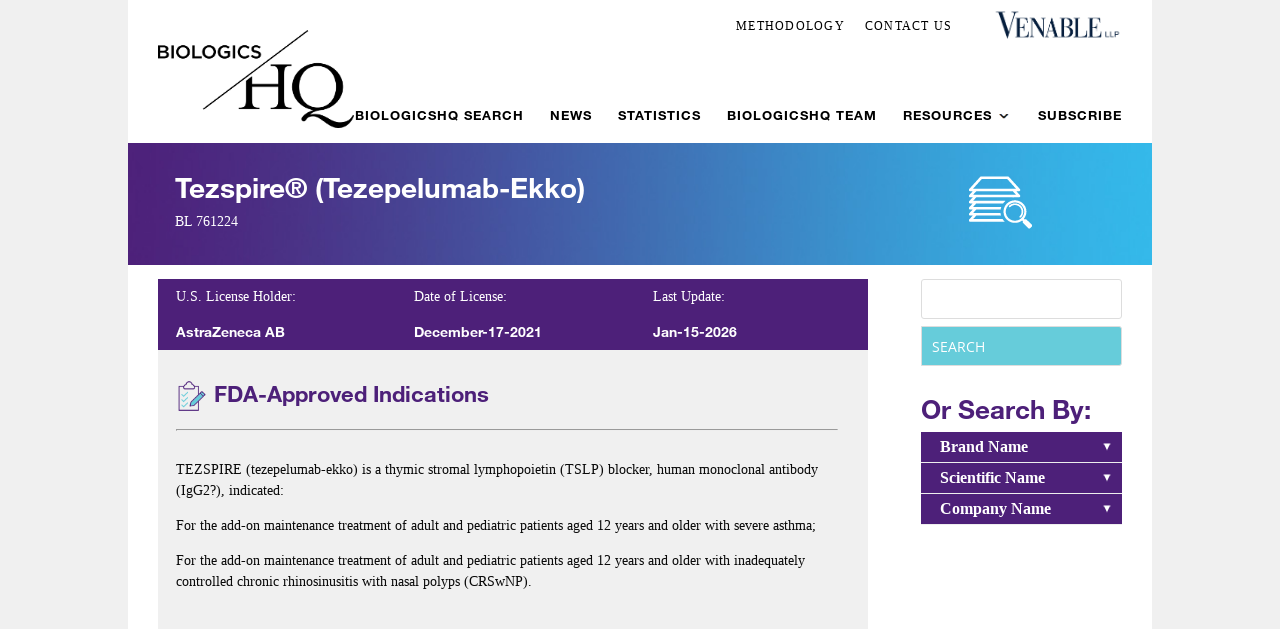

--- FILE ---
content_type: text/html; charset=UTF-8
request_url: https://biologicshq.com/product/tezspire/
body_size: 43311
content:
<!DOCTYPE html>
<!--[if IE 6]>
<html id="ie6" lang="en-US">
<![endif]-->
<!--[if IE 7]>
<html id="ie7" lang="en-US">
<![endif]-->
<!--[if IE 8]>
<html id="ie8" lang="en-US">
<![endif]-->
<!--[if !(IE 6) | !(IE 7) | !(IE 8)  ]><!-->
<html lang="en-US">
<!--<![endif]-->
<head>
	<meta charset="UTF-8" />
			
	<meta http-equiv="X-UA-Compatible" content="IE=edge">	<link rel="pingback" href="https://biologicshq.com/xmlrpc.php" />

		<!--[if lt IE 9]>
	<script src="https://biologicshq.com/wp-content/themes/Divi/js/html5.js" type="text/javascript"></script>
	<![endif]-->

	<script type="text/javascript">
		document.documentElement.className = 'js';
	</script>
   
	    <script type="text/javascript">
/*<![CDATA[*/
(function() {
var sz = document.createElement('script'); sz.type = 'text/javascript'; sz.async = true;
sz.src = '//siteimproveanalytics.com/js/siteanalyze_41683.js';
var s = document.getElementsByTagName('script')[0]; s.parentNode.insertBefore(sz, s);
})();
/*]]>*/
</script>
	<link rel="preconnect" href="https://fonts.gstatic.com" crossorigin /><style id="et-builder-googlefonts-cached-inline">/* Original: https://fonts.googleapis.com/css?family=Montserrat:100,200,300,regular,500,600,700,800,900,100italic,200italic,300italic,italic,500italic,600italic,700italic,800italic,900italic|Open+Sans:300,regular,500,600,700,800,300italic,italic,500italic,600italic,700italic,800italic&#038;subset=cyrillic,cyrillic-ext,latin,latin-ext,vietnamese,greek,greek-ext,hebrew&#038;display=swap *//* User Agent: Mozilla/5.0 (Unknown; Linux x86_64) AppleWebKit/538.1 (KHTML, like Gecko) Safari/538.1 Daum/4.1 */@font-face {font-family: 'Montserrat';font-style: italic;font-weight: 100;font-display: swap;src: url(https://fonts.gstatic.com/s/montserrat/v31/JTUFjIg1_i6t8kCHKm459Wx7xQYXK0vOoz6jq6R8aX8.ttf) format('truetype');}@font-face {font-family: 'Montserrat';font-style: italic;font-weight: 200;font-display: swap;src: url(https://fonts.gstatic.com/s/montserrat/v31/JTUFjIg1_i6t8kCHKm459Wx7xQYXK0vOoz6jqyR9aX8.ttf) format('truetype');}@font-face {font-family: 'Montserrat';font-style: italic;font-weight: 300;font-display: swap;src: url(https://fonts.gstatic.com/s/montserrat/v31/JTUFjIg1_i6t8kCHKm459Wx7xQYXK0vOoz6jq_p9aX8.ttf) format('truetype');}@font-face {font-family: 'Montserrat';font-style: italic;font-weight: 400;font-display: swap;src: url(https://fonts.gstatic.com/s/montserrat/v31/JTUFjIg1_i6t8kCHKm459Wx7xQYXK0vOoz6jq6R9aX8.ttf) format('truetype');}@font-face {font-family: 'Montserrat';font-style: italic;font-weight: 500;font-display: swap;src: url(https://fonts.gstatic.com/s/montserrat/v31/JTUFjIg1_i6t8kCHKm459Wx7xQYXK0vOoz6jq5Z9aX8.ttf) format('truetype');}@font-face {font-family: 'Montserrat';font-style: italic;font-weight: 600;font-display: swap;src: url(https://fonts.gstatic.com/s/montserrat/v31/JTUFjIg1_i6t8kCHKm459Wx7xQYXK0vOoz6jq3p6aX8.ttf) format('truetype');}@font-face {font-family: 'Montserrat';font-style: italic;font-weight: 700;font-display: swap;src: url(https://fonts.gstatic.com/s/montserrat/v31/JTUFjIg1_i6t8kCHKm459Wx7xQYXK0vOoz6jq0N6aX8.ttf) format('truetype');}@font-face {font-family: 'Montserrat';font-style: italic;font-weight: 800;font-display: swap;src: url(https://fonts.gstatic.com/s/montserrat/v31/JTUFjIg1_i6t8kCHKm459Wx7xQYXK0vOoz6jqyR6aX8.ttf) format('truetype');}@font-face {font-family: 'Montserrat';font-style: italic;font-weight: 900;font-display: swap;src: url(https://fonts.gstatic.com/s/montserrat/v31/JTUFjIg1_i6t8kCHKm459Wx7xQYXK0vOoz6jqw16aX8.ttf) format('truetype');}@font-face {font-family: 'Montserrat';font-style: normal;font-weight: 100;font-display: swap;src: url(https://fonts.gstatic.com/s/montserrat/v31/JTUHjIg1_i6t8kCHKm4532VJOt5-QNFgpCtr6Uw-.ttf) format('truetype');}@font-face {font-family: 'Montserrat';font-style: normal;font-weight: 200;font-display: swap;src: url(https://fonts.gstatic.com/s/montserrat/v31/JTUHjIg1_i6t8kCHKm4532VJOt5-QNFgpCvr6Ew-.ttf) format('truetype');}@font-face {font-family: 'Montserrat';font-style: normal;font-weight: 300;font-display: swap;src: url(https://fonts.gstatic.com/s/montserrat/v31/JTUHjIg1_i6t8kCHKm4532VJOt5-QNFgpCs16Ew-.ttf) format('truetype');}@font-face {font-family: 'Montserrat';font-style: normal;font-weight: 400;font-display: swap;src: url(https://fonts.gstatic.com/s/montserrat/v31/JTUHjIg1_i6t8kCHKm4532VJOt5-QNFgpCtr6Ew-.ttf) format('truetype');}@font-face {font-family: 'Montserrat';font-style: normal;font-weight: 500;font-display: swap;src: url(https://fonts.gstatic.com/s/montserrat/v31/JTUHjIg1_i6t8kCHKm4532VJOt5-QNFgpCtZ6Ew-.ttf) format('truetype');}@font-face {font-family: 'Montserrat';font-style: normal;font-weight: 600;font-display: swap;src: url(https://fonts.gstatic.com/s/montserrat/v31/JTUHjIg1_i6t8kCHKm4532VJOt5-QNFgpCu170w-.ttf) format('truetype');}@font-face {font-family: 'Montserrat';font-style: normal;font-weight: 700;font-display: swap;src: url(https://fonts.gstatic.com/s/montserrat/v31/JTUHjIg1_i6t8kCHKm4532VJOt5-QNFgpCuM70w-.ttf) format('truetype');}@font-face {font-family: 'Montserrat';font-style: normal;font-weight: 800;font-display: swap;src: url(https://fonts.gstatic.com/s/montserrat/v31/JTUHjIg1_i6t8kCHKm4532VJOt5-QNFgpCvr70w-.ttf) format('truetype');}@font-face {font-family: 'Montserrat';font-style: normal;font-weight: 900;font-display: swap;src: url(https://fonts.gstatic.com/s/montserrat/v31/JTUHjIg1_i6t8kCHKm4532VJOt5-QNFgpCvC70w-.ttf) format('truetype');}@font-face {font-family: 'Open Sans';font-style: italic;font-weight: 300;font-stretch: normal;font-display: swap;src: url(https://fonts.gstatic.com/s/opensans/v44/memQYaGs126MiZpBA-UFUIcVXSCEkx2cmqvXlWq8tWZ0Pw86hd0Rk5hkaVc.ttf) format('truetype');}@font-face {font-family: 'Open Sans';font-style: italic;font-weight: 400;font-stretch: normal;font-display: swap;src: url(https://fonts.gstatic.com/s/opensans/v44/memQYaGs126MiZpBA-UFUIcVXSCEkx2cmqvXlWq8tWZ0Pw86hd0Rk8ZkaVc.ttf) format('truetype');}@font-face {font-family: 'Open Sans';font-style: italic;font-weight: 500;font-stretch: normal;font-display: swap;src: url(https://fonts.gstatic.com/s/opensans/v44/memQYaGs126MiZpBA-UFUIcVXSCEkx2cmqvXlWq8tWZ0Pw86hd0Rk_RkaVc.ttf) format('truetype');}@font-face {font-family: 'Open Sans';font-style: italic;font-weight: 600;font-stretch: normal;font-display: swap;src: url(https://fonts.gstatic.com/s/opensans/v44/memQYaGs126MiZpBA-UFUIcVXSCEkx2cmqvXlWq8tWZ0Pw86hd0RkxhjaVc.ttf) format('truetype');}@font-face {font-family: 'Open Sans';font-style: italic;font-weight: 700;font-stretch: normal;font-display: swap;src: url(https://fonts.gstatic.com/s/opensans/v44/memQYaGs126MiZpBA-UFUIcVXSCEkx2cmqvXlWq8tWZ0Pw86hd0RkyFjaVc.ttf) format('truetype');}@font-face {font-family: 'Open Sans';font-style: italic;font-weight: 800;font-stretch: normal;font-display: swap;src: url(https://fonts.gstatic.com/s/opensans/v44/memQYaGs126MiZpBA-UFUIcVXSCEkx2cmqvXlWq8tWZ0Pw86hd0Rk0ZjaVc.ttf) format('truetype');}@font-face {font-family: 'Open Sans';font-style: normal;font-weight: 300;font-stretch: normal;font-display: swap;src: url(https://fonts.gstatic.com/s/opensans/v44/memSYaGs126MiZpBA-UvWbX2vVnXBbObj2OVZyOOSr4dVJWUgsiH0C4n.ttf) format('truetype');}@font-face {font-family: 'Open Sans';font-style: normal;font-weight: 400;font-stretch: normal;font-display: swap;src: url(https://fonts.gstatic.com/s/opensans/v44/memSYaGs126MiZpBA-UvWbX2vVnXBbObj2OVZyOOSr4dVJWUgsjZ0C4n.ttf) format('truetype');}@font-face {font-family: 'Open Sans';font-style: normal;font-weight: 500;font-stretch: normal;font-display: swap;src: url(https://fonts.gstatic.com/s/opensans/v44/memSYaGs126MiZpBA-UvWbX2vVnXBbObj2OVZyOOSr4dVJWUgsjr0C4n.ttf) format('truetype');}@font-face {font-family: 'Open Sans';font-style: normal;font-weight: 600;font-stretch: normal;font-display: swap;src: url(https://fonts.gstatic.com/s/opensans/v44/memSYaGs126MiZpBA-UvWbX2vVnXBbObj2OVZyOOSr4dVJWUgsgH1y4n.ttf) format('truetype');}@font-face {font-family: 'Open Sans';font-style: normal;font-weight: 700;font-stretch: normal;font-display: swap;src: url(https://fonts.gstatic.com/s/opensans/v44/memSYaGs126MiZpBA-UvWbX2vVnXBbObj2OVZyOOSr4dVJWUgsg-1y4n.ttf) format('truetype');}@font-face {font-family: 'Open Sans';font-style: normal;font-weight: 800;font-stretch: normal;font-display: swap;src: url(https://fonts.gstatic.com/s/opensans/v44/memSYaGs126MiZpBA-UvWbX2vVnXBbObj2OVZyOOSr4dVJWUgshZ1y4n.ttf) format('truetype');}/* User Agent: Mozilla/5.0 (Windows NT 6.1; WOW64; rv:27.0) Gecko/20100101 Firefox/27.0 */@font-face {font-family: 'Montserrat';font-style: italic;font-weight: 100;font-display: swap;src: url(https://fonts.gstatic.com/l/font?kit=JTUFjIg1_i6t8kCHKm459Wx7xQYXK0vOoz6jq6R8aXw&skey=2d3c1187d5eede0f&v=v31) format('woff');}@font-face {font-family: 'Montserrat';font-style: italic;font-weight: 200;font-display: swap;src: url(https://fonts.gstatic.com/l/font?kit=JTUFjIg1_i6t8kCHKm459Wx7xQYXK0vOoz6jqyR9aXw&skey=2d3c1187d5eede0f&v=v31) format('woff');}@font-face {font-family: 'Montserrat';font-style: italic;font-weight: 300;font-display: swap;src: url(https://fonts.gstatic.com/l/font?kit=JTUFjIg1_i6t8kCHKm459Wx7xQYXK0vOoz6jq_p9aXw&skey=2d3c1187d5eede0f&v=v31) format('woff');}@font-face {font-family: 'Montserrat';font-style: italic;font-weight: 400;font-display: swap;src: url(https://fonts.gstatic.com/l/font?kit=JTUFjIg1_i6t8kCHKm459Wx7xQYXK0vOoz6jq6R9aXw&skey=2d3c1187d5eede0f&v=v31) format('woff');}@font-face {font-family: 'Montserrat';font-style: italic;font-weight: 500;font-display: swap;src: url(https://fonts.gstatic.com/l/font?kit=JTUFjIg1_i6t8kCHKm459Wx7xQYXK0vOoz6jq5Z9aXw&skey=2d3c1187d5eede0f&v=v31) format('woff');}@font-face {font-family: 'Montserrat';font-style: italic;font-weight: 600;font-display: swap;src: url(https://fonts.gstatic.com/l/font?kit=JTUFjIg1_i6t8kCHKm459Wx7xQYXK0vOoz6jq3p6aXw&skey=2d3c1187d5eede0f&v=v31) format('woff');}@font-face {font-family: 'Montserrat';font-style: italic;font-weight: 700;font-display: swap;src: url(https://fonts.gstatic.com/l/font?kit=JTUFjIg1_i6t8kCHKm459Wx7xQYXK0vOoz6jq0N6aXw&skey=2d3c1187d5eede0f&v=v31) format('woff');}@font-face {font-family: 'Montserrat';font-style: italic;font-weight: 800;font-display: swap;src: url(https://fonts.gstatic.com/l/font?kit=JTUFjIg1_i6t8kCHKm459Wx7xQYXK0vOoz6jqyR6aXw&skey=2d3c1187d5eede0f&v=v31) format('woff');}@font-face {font-family: 'Montserrat';font-style: italic;font-weight: 900;font-display: swap;src: url(https://fonts.gstatic.com/l/font?kit=JTUFjIg1_i6t8kCHKm459Wx7xQYXK0vOoz6jqw16aXw&skey=2d3c1187d5eede0f&v=v31) format('woff');}@font-face {font-family: 'Montserrat';font-style: normal;font-weight: 100;font-display: swap;src: url(https://fonts.gstatic.com/l/font?kit=JTUHjIg1_i6t8kCHKm4532VJOt5-QNFgpCtr6Uw9&skey=7bc19f711c0de8f&v=v31) format('woff');}@font-face {font-family: 'Montserrat';font-style: normal;font-weight: 200;font-display: swap;src: url(https://fonts.gstatic.com/l/font?kit=JTUHjIg1_i6t8kCHKm4532VJOt5-QNFgpCvr6Ew9&skey=7bc19f711c0de8f&v=v31) format('woff');}@font-face {font-family: 'Montserrat';font-style: normal;font-weight: 300;font-display: swap;src: url(https://fonts.gstatic.com/l/font?kit=JTUHjIg1_i6t8kCHKm4532VJOt5-QNFgpCs16Ew9&skey=7bc19f711c0de8f&v=v31) format('woff');}@font-face {font-family: 'Montserrat';font-style: normal;font-weight: 400;font-display: swap;src: url(https://fonts.gstatic.com/l/font?kit=JTUHjIg1_i6t8kCHKm4532VJOt5-QNFgpCtr6Ew9&skey=7bc19f711c0de8f&v=v31) format('woff');}@font-face {font-family: 'Montserrat';font-style: normal;font-weight: 500;font-display: swap;src: url(https://fonts.gstatic.com/l/font?kit=JTUHjIg1_i6t8kCHKm4532VJOt5-QNFgpCtZ6Ew9&skey=7bc19f711c0de8f&v=v31) format('woff');}@font-face {font-family: 'Montserrat';font-style: normal;font-weight: 600;font-display: swap;src: url(https://fonts.gstatic.com/l/font?kit=JTUHjIg1_i6t8kCHKm4532VJOt5-QNFgpCu170w9&skey=7bc19f711c0de8f&v=v31) format('woff');}@font-face {font-family: 'Montserrat';font-style: normal;font-weight: 700;font-display: swap;src: url(https://fonts.gstatic.com/l/font?kit=JTUHjIg1_i6t8kCHKm4532VJOt5-QNFgpCuM70w9&skey=7bc19f711c0de8f&v=v31) format('woff');}@font-face {font-family: 'Montserrat';font-style: normal;font-weight: 800;font-display: swap;src: url(https://fonts.gstatic.com/l/font?kit=JTUHjIg1_i6t8kCHKm4532VJOt5-QNFgpCvr70w9&skey=7bc19f711c0de8f&v=v31) format('woff');}@font-face {font-family: 'Montserrat';font-style: normal;font-weight: 900;font-display: swap;src: url(https://fonts.gstatic.com/l/font?kit=JTUHjIg1_i6t8kCHKm4532VJOt5-QNFgpCvC70w9&skey=7bc19f711c0de8f&v=v31) format('woff');}@font-face {font-family: 'Open Sans';font-style: italic;font-weight: 300;font-stretch: normal;font-display: swap;src: url(https://fonts.gstatic.com/l/font?kit=memQYaGs126MiZpBA-UFUIcVXSCEkx2cmqvXlWq8tWZ0Pw86hd0Rk5hkaVQ&skey=743457fe2cc29280&v=v44) format('woff');}@font-face {font-family: 'Open Sans';font-style: italic;font-weight: 400;font-stretch: normal;font-display: swap;src: url(https://fonts.gstatic.com/l/font?kit=memQYaGs126MiZpBA-UFUIcVXSCEkx2cmqvXlWq8tWZ0Pw86hd0Rk8ZkaVQ&skey=743457fe2cc29280&v=v44) format('woff');}@font-face {font-family: 'Open Sans';font-style: italic;font-weight: 500;font-stretch: normal;font-display: swap;src: url(https://fonts.gstatic.com/l/font?kit=memQYaGs126MiZpBA-UFUIcVXSCEkx2cmqvXlWq8tWZ0Pw86hd0Rk_RkaVQ&skey=743457fe2cc29280&v=v44) format('woff');}@font-face {font-family: 'Open Sans';font-style: italic;font-weight: 600;font-stretch: normal;font-display: swap;src: url(https://fonts.gstatic.com/l/font?kit=memQYaGs126MiZpBA-UFUIcVXSCEkx2cmqvXlWq8tWZ0Pw86hd0RkxhjaVQ&skey=743457fe2cc29280&v=v44) format('woff');}@font-face {font-family: 'Open Sans';font-style: italic;font-weight: 700;font-stretch: normal;font-display: swap;src: url(https://fonts.gstatic.com/l/font?kit=memQYaGs126MiZpBA-UFUIcVXSCEkx2cmqvXlWq8tWZ0Pw86hd0RkyFjaVQ&skey=743457fe2cc29280&v=v44) format('woff');}@font-face {font-family: 'Open Sans';font-style: italic;font-weight: 800;font-stretch: normal;font-display: swap;src: url(https://fonts.gstatic.com/l/font?kit=memQYaGs126MiZpBA-UFUIcVXSCEkx2cmqvXlWq8tWZ0Pw86hd0Rk0ZjaVQ&skey=743457fe2cc29280&v=v44) format('woff');}@font-face {font-family: 'Open Sans';font-style: normal;font-weight: 300;font-stretch: normal;font-display: swap;src: url(https://fonts.gstatic.com/l/font?kit=memSYaGs126MiZpBA-UvWbX2vVnXBbObj2OVZyOOSr4dVJWUgsiH0C4k&skey=62c1cbfccc78b4b2&v=v44) format('woff');}@font-face {font-family: 'Open Sans';font-style: normal;font-weight: 400;font-stretch: normal;font-display: swap;src: url(https://fonts.gstatic.com/l/font?kit=memSYaGs126MiZpBA-UvWbX2vVnXBbObj2OVZyOOSr4dVJWUgsjZ0C4k&skey=62c1cbfccc78b4b2&v=v44) format('woff');}@font-face {font-family: 'Open Sans';font-style: normal;font-weight: 500;font-stretch: normal;font-display: swap;src: url(https://fonts.gstatic.com/l/font?kit=memSYaGs126MiZpBA-UvWbX2vVnXBbObj2OVZyOOSr4dVJWUgsjr0C4k&skey=62c1cbfccc78b4b2&v=v44) format('woff');}@font-face {font-family: 'Open Sans';font-style: normal;font-weight: 600;font-stretch: normal;font-display: swap;src: url(https://fonts.gstatic.com/l/font?kit=memSYaGs126MiZpBA-UvWbX2vVnXBbObj2OVZyOOSr4dVJWUgsgH1y4k&skey=62c1cbfccc78b4b2&v=v44) format('woff');}@font-face {font-family: 'Open Sans';font-style: normal;font-weight: 700;font-stretch: normal;font-display: swap;src: url(https://fonts.gstatic.com/l/font?kit=memSYaGs126MiZpBA-UvWbX2vVnXBbObj2OVZyOOSr4dVJWUgsg-1y4k&skey=62c1cbfccc78b4b2&v=v44) format('woff');}@font-face {font-family: 'Open Sans';font-style: normal;font-weight: 800;font-stretch: normal;font-display: swap;src: url(https://fonts.gstatic.com/l/font?kit=memSYaGs126MiZpBA-UvWbX2vVnXBbObj2OVZyOOSr4dVJWUgshZ1y4k&skey=62c1cbfccc78b4b2&v=v44) format('woff');}/* User Agent: Mozilla/5.0 (Windows NT 6.3; rv:39.0) Gecko/20100101 Firefox/39.0 */@font-face {font-family: 'Montserrat';font-style: italic;font-weight: 100;font-display: swap;src: url(https://fonts.gstatic.com/s/montserrat/v31/JTUFjIg1_i6t8kCHKm459Wx7xQYXK0vOoz6jq6R8aXo.woff2) format('woff2');}@font-face {font-family: 'Montserrat';font-style: italic;font-weight: 200;font-display: swap;src: url(https://fonts.gstatic.com/s/montserrat/v31/JTUFjIg1_i6t8kCHKm459Wx7xQYXK0vOoz6jqyR9aXo.woff2) format('woff2');}@font-face {font-family: 'Montserrat';font-style: italic;font-weight: 300;font-display: swap;src: url(https://fonts.gstatic.com/s/montserrat/v31/JTUFjIg1_i6t8kCHKm459Wx7xQYXK0vOoz6jq_p9aXo.woff2) format('woff2');}@font-face {font-family: 'Montserrat';font-style: italic;font-weight: 400;font-display: swap;src: url(https://fonts.gstatic.com/s/montserrat/v31/JTUFjIg1_i6t8kCHKm459Wx7xQYXK0vOoz6jq6R9aXo.woff2) format('woff2');}@font-face {font-family: 'Montserrat';font-style: italic;font-weight: 500;font-display: swap;src: url(https://fonts.gstatic.com/s/montserrat/v31/JTUFjIg1_i6t8kCHKm459Wx7xQYXK0vOoz6jq5Z9aXo.woff2) format('woff2');}@font-face {font-family: 'Montserrat';font-style: italic;font-weight: 600;font-display: swap;src: url(https://fonts.gstatic.com/s/montserrat/v31/JTUFjIg1_i6t8kCHKm459Wx7xQYXK0vOoz6jq3p6aXo.woff2) format('woff2');}@font-face {font-family: 'Montserrat';font-style: italic;font-weight: 700;font-display: swap;src: url(https://fonts.gstatic.com/s/montserrat/v31/JTUFjIg1_i6t8kCHKm459Wx7xQYXK0vOoz6jq0N6aXo.woff2) format('woff2');}@font-face {font-family: 'Montserrat';font-style: italic;font-weight: 800;font-display: swap;src: url(https://fonts.gstatic.com/s/montserrat/v31/JTUFjIg1_i6t8kCHKm459Wx7xQYXK0vOoz6jqyR6aXo.woff2) format('woff2');}@font-face {font-family: 'Montserrat';font-style: italic;font-weight: 900;font-display: swap;src: url(https://fonts.gstatic.com/s/montserrat/v31/JTUFjIg1_i6t8kCHKm459Wx7xQYXK0vOoz6jqw16aXo.woff2) format('woff2');}@font-face {font-family: 'Montserrat';font-style: normal;font-weight: 100;font-display: swap;src: url(https://fonts.gstatic.com/s/montserrat/v31/JTUHjIg1_i6t8kCHKm4532VJOt5-QNFgpCtr6Uw7.woff2) format('woff2');}@font-face {font-family: 'Montserrat';font-style: normal;font-weight: 200;font-display: swap;src: url(https://fonts.gstatic.com/s/montserrat/v31/JTUHjIg1_i6t8kCHKm4532VJOt5-QNFgpCvr6Ew7.woff2) format('woff2');}@font-face {font-family: 'Montserrat';font-style: normal;font-weight: 300;font-display: swap;src: url(https://fonts.gstatic.com/s/montserrat/v31/JTUHjIg1_i6t8kCHKm4532VJOt5-QNFgpCs16Ew7.woff2) format('woff2');}@font-face {font-family: 'Montserrat';font-style: normal;font-weight: 400;font-display: swap;src: url(https://fonts.gstatic.com/s/montserrat/v31/JTUHjIg1_i6t8kCHKm4532VJOt5-QNFgpCtr6Ew7.woff2) format('woff2');}@font-face {font-family: 'Montserrat';font-style: normal;font-weight: 500;font-display: swap;src: url(https://fonts.gstatic.com/s/montserrat/v31/JTUHjIg1_i6t8kCHKm4532VJOt5-QNFgpCtZ6Ew7.woff2) format('woff2');}@font-face {font-family: 'Montserrat';font-style: normal;font-weight: 600;font-display: swap;src: url(https://fonts.gstatic.com/s/montserrat/v31/JTUHjIg1_i6t8kCHKm4532VJOt5-QNFgpCu170w7.woff2) format('woff2');}@font-face {font-family: 'Montserrat';font-style: normal;font-weight: 700;font-display: swap;src: url(https://fonts.gstatic.com/s/montserrat/v31/JTUHjIg1_i6t8kCHKm4532VJOt5-QNFgpCuM70w7.woff2) format('woff2');}@font-face {font-family: 'Montserrat';font-style: normal;font-weight: 800;font-display: swap;src: url(https://fonts.gstatic.com/s/montserrat/v31/JTUHjIg1_i6t8kCHKm4532VJOt5-QNFgpCvr70w7.woff2) format('woff2');}@font-face {font-family: 'Montserrat';font-style: normal;font-weight: 900;font-display: swap;src: url(https://fonts.gstatic.com/s/montserrat/v31/JTUHjIg1_i6t8kCHKm4532VJOt5-QNFgpCvC70w7.woff2) format('woff2');}@font-face {font-family: 'Open Sans';font-style: italic;font-weight: 300;font-stretch: normal;font-display: swap;src: url(https://fonts.gstatic.com/s/opensans/v44/memQYaGs126MiZpBA-UFUIcVXSCEkx2cmqvXlWq8tWZ0Pw86hd0Rk5hkaVI.woff2) format('woff2');}@font-face {font-family: 'Open Sans';font-style: italic;font-weight: 400;font-stretch: normal;font-display: swap;src: url(https://fonts.gstatic.com/s/opensans/v44/memQYaGs126MiZpBA-UFUIcVXSCEkx2cmqvXlWq8tWZ0Pw86hd0Rk8ZkaVI.woff2) format('woff2');}@font-face {font-family: 'Open Sans';font-style: italic;font-weight: 500;font-stretch: normal;font-display: swap;src: url(https://fonts.gstatic.com/s/opensans/v44/memQYaGs126MiZpBA-UFUIcVXSCEkx2cmqvXlWq8tWZ0Pw86hd0Rk_RkaVI.woff2) format('woff2');}@font-face {font-family: 'Open Sans';font-style: italic;font-weight: 600;font-stretch: normal;font-display: swap;src: url(https://fonts.gstatic.com/s/opensans/v44/memQYaGs126MiZpBA-UFUIcVXSCEkx2cmqvXlWq8tWZ0Pw86hd0RkxhjaVI.woff2) format('woff2');}@font-face {font-family: 'Open Sans';font-style: italic;font-weight: 700;font-stretch: normal;font-display: swap;src: url(https://fonts.gstatic.com/s/opensans/v44/memQYaGs126MiZpBA-UFUIcVXSCEkx2cmqvXlWq8tWZ0Pw86hd0RkyFjaVI.woff2) format('woff2');}@font-face {font-family: 'Open Sans';font-style: italic;font-weight: 800;font-stretch: normal;font-display: swap;src: url(https://fonts.gstatic.com/s/opensans/v44/memQYaGs126MiZpBA-UFUIcVXSCEkx2cmqvXlWq8tWZ0Pw86hd0Rk0ZjaVI.woff2) format('woff2');}@font-face {font-family: 'Open Sans';font-style: normal;font-weight: 300;font-stretch: normal;font-display: swap;src: url(https://fonts.gstatic.com/s/opensans/v44/memSYaGs126MiZpBA-UvWbX2vVnXBbObj2OVZyOOSr4dVJWUgsiH0C4i.woff2) format('woff2');}@font-face {font-family: 'Open Sans';font-style: normal;font-weight: 400;font-stretch: normal;font-display: swap;src: url(https://fonts.gstatic.com/s/opensans/v44/memSYaGs126MiZpBA-UvWbX2vVnXBbObj2OVZyOOSr4dVJWUgsjZ0C4i.woff2) format('woff2');}@font-face {font-family: 'Open Sans';font-style: normal;font-weight: 500;font-stretch: normal;font-display: swap;src: url(https://fonts.gstatic.com/s/opensans/v44/memSYaGs126MiZpBA-UvWbX2vVnXBbObj2OVZyOOSr4dVJWUgsjr0C4i.woff2) format('woff2');}@font-face {font-family: 'Open Sans';font-style: normal;font-weight: 600;font-stretch: normal;font-display: swap;src: url(https://fonts.gstatic.com/s/opensans/v44/memSYaGs126MiZpBA-UvWbX2vVnXBbObj2OVZyOOSr4dVJWUgsgH1y4i.woff2) format('woff2');}@font-face {font-family: 'Open Sans';font-style: normal;font-weight: 700;font-stretch: normal;font-display: swap;src: url(https://fonts.gstatic.com/s/opensans/v44/memSYaGs126MiZpBA-UvWbX2vVnXBbObj2OVZyOOSr4dVJWUgsg-1y4i.woff2) format('woff2');}@font-face {font-family: 'Open Sans';font-style: normal;font-weight: 800;font-stretch: normal;font-display: swap;src: url(https://fonts.gstatic.com/s/opensans/v44/memSYaGs126MiZpBA-UvWbX2vVnXBbObj2OVZyOOSr4dVJWUgshZ1y4i.woff2) format('woff2');}</style><meta name='robots' content='index, follow, max-image-preview:large, max-snippet:-1, max-video-preview:-1' />
<script type="text/javascript">
			let jqueryParams=[],jQuery=function(r){return jqueryParams=[...jqueryParams,r],jQuery},$=function(r){return jqueryParams=[...jqueryParams,r],$};window.jQuery=jQuery,window.$=jQuery;let customHeadScripts=!1;jQuery.fn=jQuery.prototype={},$.fn=jQuery.prototype={},jQuery.noConflict=function(r){if(window.jQuery)return jQuery=window.jQuery,$=window.jQuery,customHeadScripts=!0,jQuery.noConflict},jQuery.ready=function(r){jqueryParams=[...jqueryParams,r]},$.ready=function(r){jqueryParams=[...jqueryParams,r]},jQuery.load=function(r){jqueryParams=[...jqueryParams,r]},$.load=function(r){jqueryParams=[...jqueryParams,r]},jQuery.fn.ready=function(r){jqueryParams=[...jqueryParams,r]},$.fn.ready=function(r){jqueryParams=[...jqueryParams,r]};</script>
	<!-- This site is optimized with the Yoast SEO plugin v26.8 - https://yoast.com/product/yoast-seo-wordpress/ -->
	<title>Tezspire® &#8212; Venable&#039;s BiologicsHQ</title>
	<link rel="canonical" href="https://biologicshq.com/product/tezspire/" />
	<meta property="og:locale" content="en_US" />
	<meta property="og:type" content="article" />
	<meta property="og:title" content="Tezspire® &#8212; Venable&#039;s BiologicsHQ" />
	<meta property="og:description" content="TEZSPIRE (tezepelumab-ekko) is a thymic stromal lymphopoietin (TSLP) blocker, human monoclonal antibody (IgG2?), indicated: For the add-on maintenance treatment of adult and pediatric patients aged 12 years and older with severe asthma; For the add-on maintenance treatment of adult and pediatric patients aged 12 years and older with inadequately controlled chronic rhinosinusitis with nasal polyps [&hellip;]" />
	<meta property="og:url" content="https://biologicshq.com/product/tezspire/" />
	<meta property="og:site_name" content="Venable&#039;s BiologicsHQ" />
	<meta name="twitter:card" content="summary_large_image" />
	<meta name="twitter:site" content="@FitzpatrickIP" />
	<script type="application/ld+json" class="yoast-schema-graph">{"@context":"https://schema.org","@graph":[{"@type":"WebPage","@id":"https://biologicshq.com/product/tezspire/","url":"https://biologicshq.com/product/tezspire/","name":"Tezspire® &#8212; Venable&#039;s BiologicsHQ","isPartOf":{"@id":"https://biologicshq.com/#website"},"datePublished":"2026-01-20T20:49:40+00:00","breadcrumb":{"@id":"https://biologicshq.com/product/tezspire/#breadcrumb"},"inLanguage":"en-US","potentialAction":[{"@type":"ReadAction","target":["https://biologicshq.com/product/tezspire/"]}]},{"@type":"BreadcrumbList","@id":"https://biologicshq.com/product/tezspire/#breadcrumb","itemListElement":[{"@type":"ListItem","position":1,"name":"Home","item":"https://biologicshq.com/"},{"@type":"ListItem","position":2,"name":"Products","item":"https://biologicshq.com/product/"},{"@type":"ListItem","position":3,"name":"Tezspire®"}]},{"@type":"WebSite","@id":"https://biologicshq.com/#website","url":"https://biologicshq.com/","name":"Venable&#039;s BiologicsHQ","description":"","publisher":{"@id":"https://biologicshq.com/#organization"},"potentialAction":[{"@type":"SearchAction","target":{"@type":"EntryPoint","urlTemplate":"https://biologicshq.com/?s={search_term_string}"},"query-input":{"@type":"PropertyValueSpecification","valueRequired":true,"valueName":"search_term_string"}}],"inLanguage":"en-US"},{"@type":"Organization","@id":"https://biologicshq.com/#organization","name":"Fitzpatrick's BiologicsHQ","url":"https://biologicshq.com/","logo":{"@type":"ImageObject","inLanguage":"en-US","@id":"https://biologicshq.com/#/schema/logo/image/","url":"https://biologicshq.com/wp-content/uploads/2016/09/biohqlogo.png","contentUrl":"https://biologicshq.com/wp-content/uploads/2016/09/biohqlogo.png","width":260,"height":130,"caption":"Fitzpatrick's BiologicsHQ"},"image":{"@id":"https://biologicshq.com/#/schema/logo/image/"},"sameAs":["https://x.com/FitzpatrickIP","https://www.linkedin.com/company-beta/23362/"]}]}</script>
	<!-- / Yoast SEO plugin. -->


<link rel='dns-prefetch' href='//static.addtoany.com' />
<link rel="alternate" type="application/rss+xml" title="Venable&#039;s BiologicsHQ &raquo; Feed" href="https://biologicshq.com/feed/" />
<link rel="alternate" type="application/rss+xml" title="Venable&#039;s BiologicsHQ &raquo; Comments Feed" href="https://biologicshq.com/comments/feed/" />
<link rel="alternate" title="oEmbed (JSON)" type="application/json+oembed" href="https://biologicshq.com/wp-json/oembed/1.0/embed?url=https%3A%2F%2Fbiologicshq.com%2Fproduct%2Ftezspire%2F" />
<link rel="alternate" title="oEmbed (XML)" type="text/xml+oembed" href="https://biologicshq.com/wp-json/oembed/1.0/embed?url=https%3A%2F%2Fbiologicshq.com%2Fproduct%2Ftezspire%2F&#038;format=xml" />
		<!-- This site uses the Google Analytics by MonsterInsights plugin v9.11.0 - Using Analytics tracking - https://www.monsterinsights.com/ -->
		<!-- Note: MonsterInsights is not currently configured on this site. The site owner needs to authenticate with Google Analytics in the MonsterInsights settings panel. -->
					<!-- No tracking code set -->
				<!-- / Google Analytics by MonsterInsights -->
		<meta content="Biologics HQ v." name="generator"/><style id='wp-block-library-inline-css' type='text/css'>
:root{--wp-block-synced-color:#7a00df;--wp-block-synced-color--rgb:122,0,223;--wp-bound-block-color:var(--wp-block-synced-color);--wp-editor-canvas-background:#ddd;--wp-admin-theme-color:#007cba;--wp-admin-theme-color--rgb:0,124,186;--wp-admin-theme-color-darker-10:#006ba1;--wp-admin-theme-color-darker-10--rgb:0,107,160.5;--wp-admin-theme-color-darker-20:#005a87;--wp-admin-theme-color-darker-20--rgb:0,90,135;--wp-admin-border-width-focus:2px}@media (min-resolution:192dpi){:root{--wp-admin-border-width-focus:1.5px}}.wp-element-button{cursor:pointer}:root .has-very-light-gray-background-color{background-color:#eee}:root .has-very-dark-gray-background-color{background-color:#313131}:root .has-very-light-gray-color{color:#eee}:root .has-very-dark-gray-color{color:#313131}:root .has-vivid-green-cyan-to-vivid-cyan-blue-gradient-background{background:linear-gradient(135deg,#00d084,#0693e3)}:root .has-purple-crush-gradient-background{background:linear-gradient(135deg,#34e2e4,#4721fb 50%,#ab1dfe)}:root .has-hazy-dawn-gradient-background{background:linear-gradient(135deg,#faaca8,#dad0ec)}:root .has-subdued-olive-gradient-background{background:linear-gradient(135deg,#fafae1,#67a671)}:root .has-atomic-cream-gradient-background{background:linear-gradient(135deg,#fdd79a,#004a59)}:root .has-nightshade-gradient-background{background:linear-gradient(135deg,#330968,#31cdcf)}:root .has-midnight-gradient-background{background:linear-gradient(135deg,#020381,#2874fc)}:root{--wp--preset--font-size--normal:16px;--wp--preset--font-size--huge:42px}.has-regular-font-size{font-size:1em}.has-larger-font-size{font-size:2.625em}.has-normal-font-size{font-size:var(--wp--preset--font-size--normal)}.has-huge-font-size{font-size:var(--wp--preset--font-size--huge)}.has-text-align-center{text-align:center}.has-text-align-left{text-align:left}.has-text-align-right{text-align:right}.has-fit-text{white-space:nowrap!important}#end-resizable-editor-section{display:none}.aligncenter{clear:both}.items-justified-left{justify-content:flex-start}.items-justified-center{justify-content:center}.items-justified-right{justify-content:flex-end}.items-justified-space-between{justify-content:space-between}.screen-reader-text{border:0;clip-path:inset(50%);height:1px;margin:-1px;overflow:hidden;padding:0;position:absolute;width:1px;word-wrap:normal!important}.screen-reader-text:focus{background-color:#ddd;clip-path:none;color:#444;display:block;font-size:1em;height:auto;left:5px;line-height:normal;padding:15px 23px 14px;text-decoration:none;top:5px;width:auto;z-index:100000}html :where(.has-border-color){border-style:solid}html :where([style*=border-top-color]){border-top-style:solid}html :where([style*=border-right-color]){border-right-style:solid}html :where([style*=border-bottom-color]){border-bottom-style:solid}html :where([style*=border-left-color]){border-left-style:solid}html :where([style*=border-width]){border-style:solid}html :where([style*=border-top-width]){border-top-style:solid}html :where([style*=border-right-width]){border-right-style:solid}html :where([style*=border-bottom-width]){border-bottom-style:solid}html :where([style*=border-left-width]){border-left-style:solid}html :where(img[class*=wp-image-]){height:auto;max-width:100%}:where(figure){margin:0 0 1em}html :where(.is-position-sticky){--wp-admin--admin-bar--position-offset:var(--wp-admin--admin-bar--height,0px)}@media screen and (max-width:600px){html :where(.is-position-sticky){--wp-admin--admin-bar--position-offset:0px}}

/*# sourceURL=wp-block-library-inline-css */
</style><style id='global-styles-inline-css' type='text/css'>
:root{--wp--preset--aspect-ratio--square: 1;--wp--preset--aspect-ratio--4-3: 4/3;--wp--preset--aspect-ratio--3-4: 3/4;--wp--preset--aspect-ratio--3-2: 3/2;--wp--preset--aspect-ratio--2-3: 2/3;--wp--preset--aspect-ratio--16-9: 16/9;--wp--preset--aspect-ratio--9-16: 9/16;--wp--preset--color--black: #000000;--wp--preset--color--cyan-bluish-gray: #abb8c3;--wp--preset--color--white: #ffffff;--wp--preset--color--pale-pink: #f78da7;--wp--preset--color--vivid-red: #cf2e2e;--wp--preset--color--luminous-vivid-orange: #ff6900;--wp--preset--color--luminous-vivid-amber: #fcb900;--wp--preset--color--light-green-cyan: #7bdcb5;--wp--preset--color--vivid-green-cyan: #00d084;--wp--preset--color--pale-cyan-blue: #8ed1fc;--wp--preset--color--vivid-cyan-blue: #0693e3;--wp--preset--color--vivid-purple: #9b51e0;--wp--preset--gradient--vivid-cyan-blue-to-vivid-purple: linear-gradient(135deg,rgb(6,147,227) 0%,rgb(155,81,224) 100%);--wp--preset--gradient--light-green-cyan-to-vivid-green-cyan: linear-gradient(135deg,rgb(122,220,180) 0%,rgb(0,208,130) 100%);--wp--preset--gradient--luminous-vivid-amber-to-luminous-vivid-orange: linear-gradient(135deg,rgb(252,185,0) 0%,rgb(255,105,0) 100%);--wp--preset--gradient--luminous-vivid-orange-to-vivid-red: linear-gradient(135deg,rgb(255,105,0) 0%,rgb(207,46,46) 100%);--wp--preset--gradient--very-light-gray-to-cyan-bluish-gray: linear-gradient(135deg,rgb(238,238,238) 0%,rgb(169,184,195) 100%);--wp--preset--gradient--cool-to-warm-spectrum: linear-gradient(135deg,rgb(74,234,220) 0%,rgb(151,120,209) 20%,rgb(207,42,186) 40%,rgb(238,44,130) 60%,rgb(251,105,98) 80%,rgb(254,248,76) 100%);--wp--preset--gradient--blush-light-purple: linear-gradient(135deg,rgb(255,206,236) 0%,rgb(152,150,240) 100%);--wp--preset--gradient--blush-bordeaux: linear-gradient(135deg,rgb(254,205,165) 0%,rgb(254,45,45) 50%,rgb(107,0,62) 100%);--wp--preset--gradient--luminous-dusk: linear-gradient(135deg,rgb(255,203,112) 0%,rgb(199,81,192) 50%,rgb(65,88,208) 100%);--wp--preset--gradient--pale-ocean: linear-gradient(135deg,rgb(255,245,203) 0%,rgb(182,227,212) 50%,rgb(51,167,181) 100%);--wp--preset--gradient--electric-grass: linear-gradient(135deg,rgb(202,248,128) 0%,rgb(113,206,126) 100%);--wp--preset--gradient--midnight: linear-gradient(135deg,rgb(2,3,129) 0%,rgb(40,116,252) 100%);--wp--preset--font-size--small: 13px;--wp--preset--font-size--medium: 20px;--wp--preset--font-size--large: 36px;--wp--preset--font-size--x-large: 42px;--wp--preset--spacing--20: 0.44rem;--wp--preset--spacing--30: 0.67rem;--wp--preset--spacing--40: 1rem;--wp--preset--spacing--50: 1.5rem;--wp--preset--spacing--60: 2.25rem;--wp--preset--spacing--70: 3.38rem;--wp--preset--spacing--80: 5.06rem;--wp--preset--shadow--natural: 6px 6px 9px rgba(0, 0, 0, 0.2);--wp--preset--shadow--deep: 12px 12px 50px rgba(0, 0, 0, 0.4);--wp--preset--shadow--sharp: 6px 6px 0px rgba(0, 0, 0, 0.2);--wp--preset--shadow--outlined: 6px 6px 0px -3px rgb(255, 255, 255), 6px 6px rgb(0, 0, 0);--wp--preset--shadow--crisp: 6px 6px 0px rgb(0, 0, 0);}:root { --wp--style--global--content-size: 823px;--wp--style--global--wide-size: 1080px; }:where(body) { margin: 0; }.wp-site-blocks > .alignleft { float: left; margin-right: 2em; }.wp-site-blocks > .alignright { float: right; margin-left: 2em; }.wp-site-blocks > .aligncenter { justify-content: center; margin-left: auto; margin-right: auto; }:where(.is-layout-flex){gap: 0.5em;}:where(.is-layout-grid){gap: 0.5em;}.is-layout-flow > .alignleft{float: left;margin-inline-start: 0;margin-inline-end: 2em;}.is-layout-flow > .alignright{float: right;margin-inline-start: 2em;margin-inline-end: 0;}.is-layout-flow > .aligncenter{margin-left: auto !important;margin-right: auto !important;}.is-layout-constrained > .alignleft{float: left;margin-inline-start: 0;margin-inline-end: 2em;}.is-layout-constrained > .alignright{float: right;margin-inline-start: 2em;margin-inline-end: 0;}.is-layout-constrained > .aligncenter{margin-left: auto !important;margin-right: auto !important;}.is-layout-constrained > :where(:not(.alignleft):not(.alignright):not(.alignfull)){max-width: var(--wp--style--global--content-size);margin-left: auto !important;margin-right: auto !important;}.is-layout-constrained > .alignwide{max-width: var(--wp--style--global--wide-size);}body .is-layout-flex{display: flex;}.is-layout-flex{flex-wrap: wrap;align-items: center;}.is-layout-flex > :is(*, div){margin: 0;}body .is-layout-grid{display: grid;}.is-layout-grid > :is(*, div){margin: 0;}body{padding-top: 0px;padding-right: 0px;padding-bottom: 0px;padding-left: 0px;}:root :where(.wp-element-button, .wp-block-button__link){background-color: #32373c;border-width: 0;color: #fff;font-family: inherit;font-size: inherit;font-style: inherit;font-weight: inherit;letter-spacing: inherit;line-height: inherit;padding-top: calc(0.667em + 2px);padding-right: calc(1.333em + 2px);padding-bottom: calc(0.667em + 2px);padding-left: calc(1.333em + 2px);text-decoration: none;text-transform: inherit;}.has-black-color{color: var(--wp--preset--color--black) !important;}.has-cyan-bluish-gray-color{color: var(--wp--preset--color--cyan-bluish-gray) !important;}.has-white-color{color: var(--wp--preset--color--white) !important;}.has-pale-pink-color{color: var(--wp--preset--color--pale-pink) !important;}.has-vivid-red-color{color: var(--wp--preset--color--vivid-red) !important;}.has-luminous-vivid-orange-color{color: var(--wp--preset--color--luminous-vivid-orange) !important;}.has-luminous-vivid-amber-color{color: var(--wp--preset--color--luminous-vivid-amber) !important;}.has-light-green-cyan-color{color: var(--wp--preset--color--light-green-cyan) !important;}.has-vivid-green-cyan-color{color: var(--wp--preset--color--vivid-green-cyan) !important;}.has-pale-cyan-blue-color{color: var(--wp--preset--color--pale-cyan-blue) !important;}.has-vivid-cyan-blue-color{color: var(--wp--preset--color--vivid-cyan-blue) !important;}.has-vivid-purple-color{color: var(--wp--preset--color--vivid-purple) !important;}.has-black-background-color{background-color: var(--wp--preset--color--black) !important;}.has-cyan-bluish-gray-background-color{background-color: var(--wp--preset--color--cyan-bluish-gray) !important;}.has-white-background-color{background-color: var(--wp--preset--color--white) !important;}.has-pale-pink-background-color{background-color: var(--wp--preset--color--pale-pink) !important;}.has-vivid-red-background-color{background-color: var(--wp--preset--color--vivid-red) !important;}.has-luminous-vivid-orange-background-color{background-color: var(--wp--preset--color--luminous-vivid-orange) !important;}.has-luminous-vivid-amber-background-color{background-color: var(--wp--preset--color--luminous-vivid-amber) !important;}.has-light-green-cyan-background-color{background-color: var(--wp--preset--color--light-green-cyan) !important;}.has-vivid-green-cyan-background-color{background-color: var(--wp--preset--color--vivid-green-cyan) !important;}.has-pale-cyan-blue-background-color{background-color: var(--wp--preset--color--pale-cyan-blue) !important;}.has-vivid-cyan-blue-background-color{background-color: var(--wp--preset--color--vivid-cyan-blue) !important;}.has-vivid-purple-background-color{background-color: var(--wp--preset--color--vivid-purple) !important;}.has-black-border-color{border-color: var(--wp--preset--color--black) !important;}.has-cyan-bluish-gray-border-color{border-color: var(--wp--preset--color--cyan-bluish-gray) !important;}.has-white-border-color{border-color: var(--wp--preset--color--white) !important;}.has-pale-pink-border-color{border-color: var(--wp--preset--color--pale-pink) !important;}.has-vivid-red-border-color{border-color: var(--wp--preset--color--vivid-red) !important;}.has-luminous-vivid-orange-border-color{border-color: var(--wp--preset--color--luminous-vivid-orange) !important;}.has-luminous-vivid-amber-border-color{border-color: var(--wp--preset--color--luminous-vivid-amber) !important;}.has-light-green-cyan-border-color{border-color: var(--wp--preset--color--light-green-cyan) !important;}.has-vivid-green-cyan-border-color{border-color: var(--wp--preset--color--vivid-green-cyan) !important;}.has-pale-cyan-blue-border-color{border-color: var(--wp--preset--color--pale-cyan-blue) !important;}.has-vivid-cyan-blue-border-color{border-color: var(--wp--preset--color--vivid-cyan-blue) !important;}.has-vivid-purple-border-color{border-color: var(--wp--preset--color--vivid-purple) !important;}.has-vivid-cyan-blue-to-vivid-purple-gradient-background{background: var(--wp--preset--gradient--vivid-cyan-blue-to-vivid-purple) !important;}.has-light-green-cyan-to-vivid-green-cyan-gradient-background{background: var(--wp--preset--gradient--light-green-cyan-to-vivid-green-cyan) !important;}.has-luminous-vivid-amber-to-luminous-vivid-orange-gradient-background{background: var(--wp--preset--gradient--luminous-vivid-amber-to-luminous-vivid-orange) !important;}.has-luminous-vivid-orange-to-vivid-red-gradient-background{background: var(--wp--preset--gradient--luminous-vivid-orange-to-vivid-red) !important;}.has-very-light-gray-to-cyan-bluish-gray-gradient-background{background: var(--wp--preset--gradient--very-light-gray-to-cyan-bluish-gray) !important;}.has-cool-to-warm-spectrum-gradient-background{background: var(--wp--preset--gradient--cool-to-warm-spectrum) !important;}.has-blush-light-purple-gradient-background{background: var(--wp--preset--gradient--blush-light-purple) !important;}.has-blush-bordeaux-gradient-background{background: var(--wp--preset--gradient--blush-bordeaux) !important;}.has-luminous-dusk-gradient-background{background: var(--wp--preset--gradient--luminous-dusk) !important;}.has-pale-ocean-gradient-background{background: var(--wp--preset--gradient--pale-ocean) !important;}.has-electric-grass-gradient-background{background: var(--wp--preset--gradient--electric-grass) !important;}.has-midnight-gradient-background{background: var(--wp--preset--gradient--midnight) !important;}.has-small-font-size{font-size: var(--wp--preset--font-size--small) !important;}.has-medium-font-size{font-size: var(--wp--preset--font-size--medium) !important;}.has-large-font-size{font-size: var(--wp--preset--font-size--large) !important;}.has-x-large-font-size{font-size: var(--wp--preset--font-size--x-large) !important;}
/*# sourceURL=global-styles-inline-css */
</style>

<link rel='stylesheet' id='contact-form-7-css' href='https://biologicshq.com/wp-content/plugins/contact-form-7/includes/css/styles.css?ver=6.1.4' type='text/css' media='all' />
<style id='divi-style-parent-inline-inline-css' type='text/css'>
/*!
Theme Name: Divi
Theme URI: http://www.elegantthemes.com/gallery/divi/
Version: 4.27.5
Description: Smart. Flexible. Beautiful. Divi is the most powerful theme in our collection.
Author: Elegant Themes
Author URI: http://www.elegantthemes.com
License: GNU General Public License v2
License URI: http://www.gnu.org/licenses/gpl-2.0.html
*/

a,abbr,acronym,address,applet,b,big,blockquote,body,center,cite,code,dd,del,dfn,div,dl,dt,em,fieldset,font,form,h1,h2,h3,h4,h5,h6,html,i,iframe,img,ins,kbd,label,legend,li,object,ol,p,pre,q,s,samp,small,span,strike,strong,sub,sup,tt,u,ul,var{margin:0;padding:0;border:0;outline:0;font-size:100%;-ms-text-size-adjust:100%;-webkit-text-size-adjust:100%;vertical-align:baseline;background:transparent}body{line-height:1}ol,ul{list-style:none}blockquote,q{quotes:none}blockquote:after,blockquote:before,q:after,q:before{content:"";content:none}blockquote{margin:20px 0 30px;border-left:5px solid;padding-left:20px}:focus{outline:0}del{text-decoration:line-through}pre{overflow:auto;padding:10px}figure{margin:0}table{border-collapse:collapse;border-spacing:0}article,aside,footer,header,hgroup,nav,section{display:block}body{font-family:Open Sans,Arial,sans-serif;font-size:14px;color:#666;background-color:#fff;line-height:1.7em;font-weight:500;-webkit-font-smoothing:antialiased;-moz-osx-font-smoothing:grayscale}body.page-template-page-template-blank-php #page-container{padding-top:0!important}body.et_cover_background{background-size:cover!important;background-position:top!important;background-repeat:no-repeat!important;background-attachment:fixed}a{color:#2ea3f2}a,a:hover{text-decoration:none}p{padding-bottom:1em}p:not(.has-background):last-of-type{padding-bottom:0}p.et_normal_padding{padding-bottom:1em}strong{font-weight:700}cite,em,i{font-style:italic}code,pre{font-family:Courier New,monospace;margin-bottom:10px}ins{text-decoration:none}sub,sup{height:0;line-height:1;position:relative;vertical-align:baseline}sup{bottom:.8em}sub{top:.3em}dl{margin:0 0 1.5em}dl dt{font-weight:700}dd{margin-left:1.5em}blockquote p{padding-bottom:0}embed,iframe,object,video{max-width:100%}h1,h2,h3,h4,h5,h6{color:#333;padding-bottom:10px;line-height:1em;font-weight:500}h1 a,h2 a,h3 a,h4 a,h5 a,h6 a{color:inherit}h1{font-size:30px}h2{font-size:26px}h3{font-size:22px}h4{font-size:18px}h5{font-size:16px}h6{font-size:14px}input{-webkit-appearance:none}input[type=checkbox]{-webkit-appearance:checkbox}input[type=radio]{-webkit-appearance:radio}input.text,input.title,input[type=email],input[type=password],input[type=tel],input[type=text],select,textarea{background-color:#fff;border:1px solid #bbb;padding:2px;color:#4e4e4e}input.text:focus,input.title:focus,input[type=text]:focus,select:focus,textarea:focus{border-color:#2d3940;color:#3e3e3e}input.text,input.title,input[type=text],select,textarea{margin:0}textarea{padding:4px}button,input,select,textarea{font-family:inherit}img{max-width:100%;height:auto}.clear{clear:both}br.clear{margin:0;padding:0}.pagination{clear:both}#et_search_icon:hover,.et-social-icon a:hover,.et_password_protected_form .et_submit_button,.form-submit .et_pb_buttontton.alt.disabled,.nav-single a,.posted_in a{color:#2ea3f2}.et-search-form,blockquote{border-color:#2ea3f2}#main-content{background-color:#fff}.container{width:80%;max-width:1080px;margin:auto;position:relative}body:not(.et-tb) #main-content .container,body:not(.et-tb-has-header) #main-content .container{padding-top:58px}.et_full_width_page #main-content .container:before{display:none}.main_title{margin-bottom:20px}.et_password_protected_form .et_submit_button:hover,.form-submit .et_pb_button:hover{background:rgba(0,0,0,.05)}.et_button_icon_visible .et_pb_button{padding-right:2em;padding-left:.7em}.et_button_icon_visible .et_pb_button:after{opacity:1;margin-left:0}.et_button_left .et_pb_button:hover:after{left:.15em}.et_button_left .et_pb_button:after{margin-left:0;left:1em}.et_button_icon_visible.et_button_left .et_pb_button,.et_button_left .et_pb_button:hover,.et_button_left .et_pb_module .et_pb_button:hover{padding-left:2em;padding-right:.7em}.et_button_icon_visible.et_button_left .et_pb_button:after,.et_button_left .et_pb_button:hover:after{left:.15em}.et_password_protected_form .et_submit_button:hover,.form-submit .et_pb_button:hover{padding:.3em 1em}.et_button_no_icon .et_pb_button:after{display:none}.et_button_no_icon.et_button_icon_visible.et_button_left .et_pb_button,.et_button_no_icon.et_button_left .et_pb_button:hover,.et_button_no_icon .et_pb_button,.et_button_no_icon .et_pb_button:hover{padding:.3em 1em!important}.et_button_custom_icon .et_pb_button:after{line-height:1.7em}.et_button_custom_icon.et_button_icon_visible .et_pb_button:after,.et_button_custom_icon .et_pb_button:hover:after{margin-left:.3em}#left-area .post_format-post-format-gallery .wp-block-gallery:first-of-type{padding:0;margin-bottom:-16px}.entry-content table:not(.variations){border:1px solid #eee;margin:0 0 15px;text-align:left;width:100%}.entry-content thead th,.entry-content tr th{color:#555;font-weight:700;padding:9px 24px}.entry-content tr td{border-top:1px solid #eee;padding:6px 24px}#left-area ul,.entry-content ul,.et-l--body ul,.et-l--footer ul,.et-l--header ul{list-style-type:disc;padding:0 0 23px 1em;line-height:26px}#left-area ol,.entry-content ol,.et-l--body ol,.et-l--footer ol,.et-l--header ol{list-style-type:decimal;list-style-position:inside;padding:0 0 23px;line-height:26px}#left-area ul li ul,.entry-content ul li ol{padding:2px 0 2px 20px}#left-area ol li ul,.entry-content ol li ol,.et-l--body ol li ol,.et-l--footer ol li ol,.et-l--header ol li ol{padding:2px 0 2px 35px}#left-area ul.wp-block-gallery{display:-webkit-box;display:-ms-flexbox;display:flex;-ms-flex-wrap:wrap;flex-wrap:wrap;list-style-type:none;padding:0}#left-area ul.products{padding:0!important;line-height:1.7!important;list-style:none!important}.gallery-item a{display:block}.gallery-caption,.gallery-item a{width:90%}#wpadminbar{z-index:100001}#left-area .post-meta{font-size:14px;padding-bottom:15px}#left-area .post-meta a{text-decoration:none;color:#666}#left-area .et_featured_image{padding-bottom:7px}.single .post{padding-bottom:25px}body.single .et_audio_content{margin-bottom:-6px}.nav-single a{text-decoration:none;color:#2ea3f2;font-size:14px;font-weight:400}.nav-previous{float:left}.nav-next{float:right}.et_password_protected_form p input{background-color:#eee;border:none!important;width:100%!important;border-radius:0!important;font-size:14px;color:#999!important;padding:16px!important;-webkit-box-sizing:border-box;box-sizing:border-box}.et_password_protected_form label{display:none}.et_password_protected_form .et_submit_button{font-family:inherit;display:block;float:right;margin:8px auto 0;cursor:pointer}.post-password-required p.nocomments.container{max-width:100%}.post-password-required p.nocomments.container:before{display:none}.aligncenter,div.post .new-post .aligncenter{display:block;margin-left:auto;margin-right:auto}.wp-caption{border:1px solid #ddd;text-align:center;background-color:#f3f3f3;margin-bottom:10px;max-width:96%;padding:8px}.wp-caption.alignleft{margin:0 30px 20px 0}.wp-caption.alignright{margin:0 0 20px 30px}.wp-caption img{margin:0;padding:0;border:0}.wp-caption p.wp-caption-text{font-size:12px;padding:0 4px 5px;margin:0}.alignright{float:right}.alignleft{float:left}img.alignleft{display:inline;float:left;margin-right:15px}img.alignright{display:inline;float:right;margin-left:15px}.page.et_pb_pagebuilder_layout #main-content{background-color:transparent}body #main-content .et_builder_inner_content>h1,body #main-content .et_builder_inner_content>h2,body #main-content .et_builder_inner_content>h3,body #main-content .et_builder_inner_content>h4,body #main-content .et_builder_inner_content>h5,body #main-content .et_builder_inner_content>h6{line-height:1.4em}body #main-content .et_builder_inner_content>p{line-height:1.7em}.wp-block-pullquote{margin:20px 0 30px}.wp-block-pullquote.has-background blockquote{border-left:none}.wp-block-group.has-background{padding:1.5em 1.5em .5em}@media (min-width:981px){#left-area{width:79.125%;padding-bottom:23px}#main-content .container:before{content:"";position:absolute;top:0;height:100%;width:1px;background-color:#e2e2e2}.et_full_width_page #left-area,.et_no_sidebar #left-area{float:none;width:100%!important}.et_full_width_page #left-area{padding-bottom:0}.et_no_sidebar #main-content .container:before{display:none}}@media (max-width:980px){#page-container{padding-top:80px}.et-tb #page-container,.et-tb-has-header #page-container{padding-top:0!important}#left-area,#sidebar{width:100%!important}#main-content .container:before{display:none!important}.et_full_width_page .et_gallery_item:nth-child(4n+1){clear:none}}@media print{#page-container{padding-top:0!important}}#wp-admin-bar-et-use-visual-builder a:before{font-family:ETmodules!important;content:"\e625";font-size:30px!important;width:28px;margin-top:-3px;color:#974df3!important}#wp-admin-bar-et-use-visual-builder:hover a:before{color:#fff!important}#wp-admin-bar-et-use-visual-builder:hover a,#wp-admin-bar-et-use-visual-builder a:hover{transition:background-color .5s ease;-webkit-transition:background-color .5s ease;-moz-transition:background-color .5s ease;background-color:#7e3bd0!important;color:#fff!important}* html .clearfix,:first-child+html .clearfix{zoom:1}.iphone .et_pb_section_video_bg video::-webkit-media-controls-start-playback-button{display:none!important;-webkit-appearance:none}.et_mobile_device .et_pb_section_parallax .et_pb_parallax_css{background-attachment:scroll}.et-social-facebook a.icon:before{content:"\e093"}.et-social-twitter a.icon:before{content:"\e094"}.et-social-google-plus a.icon:before{content:"\e096"}.et-social-instagram a.icon:before{content:"\e09a"}.et-social-rss a.icon:before{content:"\e09e"}.ai1ec-single-event:after{content:" ";display:table;clear:both}.evcal_event_details .evcal_evdata_cell .eventon_details_shading_bot.eventon_details_shading_bot{z-index:3}.wp-block-divi-layout{margin-bottom:1em}*{-webkit-box-sizing:border-box;box-sizing:border-box}#et-info-email:before,#et-info-phone:before,#et_search_icon:before,.comment-reply-link:after,.et-cart-info span:before,.et-pb-arrow-next:before,.et-pb-arrow-prev:before,.et-social-icon a:before,.et_audio_container .mejs-playpause-button button:before,.et_audio_container .mejs-volume-button button:before,.et_overlay:before,.et_password_protected_form .et_submit_button:after,.et_pb_button:after,.et_pb_contact_reset:after,.et_pb_contact_submit:after,.et_pb_font_icon:before,.et_pb_newsletter_button:after,.et_pb_pricing_table_button:after,.et_pb_promo_button:after,.et_pb_testimonial:before,.et_pb_toggle_title:before,.form-submit .et_pb_button:after,.mobile_menu_bar:before,a.et_pb_more_button:after{font-family:ETmodules!important;speak:none;font-style:normal;font-weight:400;-webkit-font-feature-settings:normal;font-feature-settings:normal;font-variant:normal;text-transform:none;line-height:1;-webkit-font-smoothing:antialiased;-moz-osx-font-smoothing:grayscale;text-shadow:0 0;direction:ltr}.et-pb-icon,.et_pb_custom_button_icon.et_pb_button:after,.et_pb_login .et_pb_custom_button_icon.et_pb_button:after,.et_pb_woo_custom_button_icon .button.et_pb_custom_button_icon.et_pb_button:after,.et_pb_woo_custom_button_icon .button.et_pb_custom_button_icon.et_pb_button:hover:after{content:attr(data-icon)}.et-pb-icon{font-family:ETmodules;speak:none;font-weight:400;-webkit-font-feature-settings:normal;font-feature-settings:normal;font-variant:normal;text-transform:none;line-height:1;-webkit-font-smoothing:antialiased;font-size:96px;font-style:normal;display:inline-block;-webkit-box-sizing:border-box;box-sizing:border-box;direction:ltr}#et-ajax-saving{display:none;-webkit-transition:background .3s,-webkit-box-shadow .3s;transition:background .3s,-webkit-box-shadow .3s;transition:background .3s,box-shadow .3s;transition:background .3s,box-shadow .3s,-webkit-box-shadow .3s;-webkit-box-shadow:rgba(0,139,219,.247059) 0 0 60px;box-shadow:0 0 60px rgba(0,139,219,.247059);position:fixed;top:50%;left:50%;width:50px;height:50px;background:#fff;border-radius:50px;margin:-25px 0 0 -25px;z-index:999999;text-align:center}#et-ajax-saving img{margin:9px}.et-safe-mode-indicator,.et-safe-mode-indicator:focus,.et-safe-mode-indicator:hover{-webkit-box-shadow:0 5px 10px rgba(41,196,169,.15);box-shadow:0 5px 10px rgba(41,196,169,.15);background:#29c4a9;color:#fff;font-size:14px;font-weight:600;padding:12px;line-height:16px;border-radius:3px;position:fixed;bottom:30px;right:30px;z-index:999999;text-decoration:none;font-family:Open Sans,sans-serif;-webkit-font-smoothing:antialiased;-moz-osx-font-smoothing:grayscale}.et_pb_button{font-size:20px;font-weight:500;padding:.3em 1em;line-height:1.7em!important;background-color:transparent;background-size:cover;background-position:50%;background-repeat:no-repeat;border:2px solid;border-radius:3px;-webkit-transition-duration:.2s;transition-duration:.2s;-webkit-transition-property:all!important;transition-property:all!important}.et_pb_button,.et_pb_button_inner{position:relative}.et_pb_button:hover,.et_pb_module .et_pb_button:hover{border:2px solid transparent;padding:.3em 2em .3em .7em}.et_pb_button:hover{background-color:hsla(0,0%,100%,.2)}.et_pb_bg_layout_light.et_pb_button:hover,.et_pb_bg_layout_light .et_pb_button:hover{background-color:rgba(0,0,0,.05)}.et_pb_button:after,.et_pb_button:before{font-size:32px;line-height:1em;content:"\35";opacity:0;position:absolute;margin-left:-1em;-webkit-transition:all .2s;transition:all .2s;text-transform:none;-webkit-font-feature-settings:"kern" off;font-feature-settings:"kern" off;font-variant:none;font-style:normal;font-weight:400;text-shadow:none}.et_pb_button.et_hover_enabled:hover:after,.et_pb_button.et_pb_hovered:hover:after{-webkit-transition:none!important;transition:none!important}.et_pb_button:before{display:none}.et_pb_button:hover:after{opacity:1;margin-left:0}.et_pb_column_1_3 h1,.et_pb_column_1_4 h1,.et_pb_column_1_5 h1,.et_pb_column_1_6 h1,.et_pb_column_2_5 h1{font-size:26px}.et_pb_column_1_3 h2,.et_pb_column_1_4 h2,.et_pb_column_1_5 h2,.et_pb_column_1_6 h2,.et_pb_column_2_5 h2{font-size:23px}.et_pb_column_1_3 h3,.et_pb_column_1_4 h3,.et_pb_column_1_5 h3,.et_pb_column_1_6 h3,.et_pb_column_2_5 h3{font-size:20px}.et_pb_column_1_3 h4,.et_pb_column_1_4 h4,.et_pb_column_1_5 h4,.et_pb_column_1_6 h4,.et_pb_column_2_5 h4{font-size:18px}.et_pb_column_1_3 h5,.et_pb_column_1_4 h5,.et_pb_column_1_5 h5,.et_pb_column_1_6 h5,.et_pb_column_2_5 h5{font-size:16px}.et_pb_column_1_3 h6,.et_pb_column_1_4 h6,.et_pb_column_1_5 h6,.et_pb_column_1_6 h6,.et_pb_column_2_5 h6{font-size:15px}.et_pb_bg_layout_dark,.et_pb_bg_layout_dark h1,.et_pb_bg_layout_dark h2,.et_pb_bg_layout_dark h3,.et_pb_bg_layout_dark h4,.et_pb_bg_layout_dark h5,.et_pb_bg_layout_dark h6{color:#fff!important}.et_pb_module.et_pb_text_align_left{text-align:left}.et_pb_module.et_pb_text_align_center{text-align:center}.et_pb_module.et_pb_text_align_right{text-align:right}.et_pb_module.et_pb_text_align_justified{text-align:justify}.clearfix:after{visibility:hidden;display:block;font-size:0;content:" ";clear:both;height:0}.et_pb_bg_layout_light .et_pb_more_button{color:#2ea3f2}.et_builder_inner_content{position:relative;z-index:1}header .et_builder_inner_content{z-index:2}.et_pb_css_mix_blend_mode_passthrough{mix-blend-mode:unset!important}.et_pb_image_container{margin:-20px -20px 29px}.et_pb_module_inner{position:relative}.et_hover_enabled_preview{z-index:2}.et_hover_enabled:hover{position:relative;z-index:2}.et_pb_all_tabs,.et_pb_module,.et_pb_posts_nav a,.et_pb_tab,.et_pb_with_background{position:relative;background-size:cover;background-position:50%;background-repeat:no-repeat}.et_pb_background_mask,.et_pb_background_pattern{bottom:0;left:0;position:absolute;right:0;top:0}.et_pb_background_mask{background-size:calc(100% + 2px) calc(100% + 2px);background-repeat:no-repeat;background-position:50%;overflow:hidden}.et_pb_background_pattern{background-position:0 0;background-repeat:repeat}.et_pb_with_border{position:relative;border:0 solid #333}.post-password-required .et_pb_row{padding:0;width:100%}.post-password-required .et_password_protected_form{min-height:0}body.et_pb_pagebuilder_layout.et_pb_show_title .post-password-required .et_password_protected_form h1,body:not(.et_pb_pagebuilder_layout) .post-password-required .et_password_protected_form h1{display:none}.et_pb_no_bg{padding:0!important}.et_overlay.et_pb_inline_icon:before,.et_pb_inline_icon:before{content:attr(data-icon)}.et_pb_more_button{color:inherit;text-shadow:none;text-decoration:none;display:inline-block;margin-top:20px}.et_parallax_bg_wrap{overflow:hidden;position:absolute;top:0;right:0;bottom:0;left:0}.et_parallax_bg{background-repeat:no-repeat;background-position:top;background-size:cover;position:absolute;bottom:0;left:0;width:100%;height:100%;display:block}.et_parallax_bg.et_parallax_bg__hover,.et_parallax_bg.et_parallax_bg_phone,.et_parallax_bg.et_parallax_bg_tablet,.et_parallax_gradient.et_parallax_gradient__hover,.et_parallax_gradient.et_parallax_gradient_phone,.et_parallax_gradient.et_parallax_gradient_tablet,.et_pb_section_parallax_hover:hover .et_parallax_bg:not(.et_parallax_bg__hover),.et_pb_section_parallax_hover:hover .et_parallax_gradient:not(.et_parallax_gradient__hover){display:none}.et_pb_section_parallax_hover:hover .et_parallax_bg.et_parallax_bg__hover,.et_pb_section_parallax_hover:hover .et_parallax_gradient.et_parallax_gradient__hover{display:block}.et_parallax_gradient{bottom:0;display:block;left:0;position:absolute;right:0;top:0}.et_pb_module.et_pb_section_parallax,.et_pb_posts_nav a.et_pb_section_parallax,.et_pb_tab.et_pb_section_parallax{position:relative}.et_pb_section_parallax .et_pb_parallax_css,.et_pb_slides .et_parallax_bg.et_pb_parallax_css{background-attachment:fixed}body.et-bfb .et_pb_section_parallax .et_pb_parallax_css,body.et-bfb .et_pb_slides .et_parallax_bg.et_pb_parallax_css{background-attachment:scroll;bottom:auto}.et_pb_section_parallax.et_pb_column .et_pb_module,.et_pb_section_parallax.et_pb_row .et_pb_column,.et_pb_section_parallax.et_pb_row .et_pb_module{z-index:9;position:relative}.et_pb_more_button:hover:after{opacity:1;margin-left:0}.et_pb_preload .et_pb_section_video_bg,.et_pb_preload>div{visibility:hidden}.et_pb_preload,.et_pb_section.et_pb_section_video.et_pb_preload{position:relative;background:#464646!important}.et_pb_preload:before{content:"";position:absolute;top:50%;left:50%;background:url(https://biologicshq.com/wp-content/themes/Divi/includes/builder/styles/images/preloader.gif) no-repeat;border-radius:32px;width:32px;height:32px;margin:-16px 0 0 -16px}.box-shadow-overlay{position:absolute;top:0;left:0;width:100%;height:100%;z-index:10;pointer-events:none}.et_pb_section>.box-shadow-overlay~.et_pb_row{z-index:11}body.safari .section_has_divider{will-change:transform}.et_pb_row>.box-shadow-overlay{z-index:8}.has-box-shadow-overlay{position:relative}.et_clickable{cursor:pointer}.screen-reader-text{border:0;clip:rect(1px,1px,1px,1px);-webkit-clip-path:inset(50%);clip-path:inset(50%);height:1px;margin:-1px;overflow:hidden;padding:0;position:absolute!important;width:1px;word-wrap:normal!important}.et_multi_view_hidden,.et_multi_view_hidden_image{display:none!important}@keyframes multi-view-image-fade{0%{opacity:0}10%{opacity:.1}20%{opacity:.2}30%{opacity:.3}40%{opacity:.4}50%{opacity:.5}60%{opacity:.6}70%{opacity:.7}80%{opacity:.8}90%{opacity:.9}to{opacity:1}}.et_multi_view_image__loading{visibility:hidden}.et_multi_view_image__loaded{-webkit-animation:multi-view-image-fade .5s;animation:multi-view-image-fade .5s}#et-pb-motion-effects-offset-tracker{visibility:hidden!important;opacity:0;position:absolute;top:0;left:0}.et-pb-before-scroll-animation{opacity:0}header.et-l.et-l--header:after{clear:both;display:block;content:""}.et_pb_module{-webkit-animation-timing-function:linear;animation-timing-function:linear;-webkit-animation-duration:.2s;animation-duration:.2s}@-webkit-keyframes fadeBottom{0%{opacity:0;-webkit-transform:translateY(10%);transform:translateY(10%)}to{opacity:1;-webkit-transform:translateY(0);transform:translateY(0)}}@keyframes fadeBottom{0%{opacity:0;-webkit-transform:translateY(10%);transform:translateY(10%)}to{opacity:1;-webkit-transform:translateY(0);transform:translateY(0)}}@-webkit-keyframes fadeLeft{0%{opacity:0;-webkit-transform:translateX(-10%);transform:translateX(-10%)}to{opacity:1;-webkit-transform:translateX(0);transform:translateX(0)}}@keyframes fadeLeft{0%{opacity:0;-webkit-transform:translateX(-10%);transform:translateX(-10%)}to{opacity:1;-webkit-transform:translateX(0);transform:translateX(0)}}@-webkit-keyframes fadeRight{0%{opacity:0;-webkit-transform:translateX(10%);transform:translateX(10%)}to{opacity:1;-webkit-transform:translateX(0);transform:translateX(0)}}@keyframes fadeRight{0%{opacity:0;-webkit-transform:translateX(10%);transform:translateX(10%)}to{opacity:1;-webkit-transform:translateX(0);transform:translateX(0)}}@-webkit-keyframes fadeTop{0%{opacity:0;-webkit-transform:translateY(-10%);transform:translateY(-10%)}to{opacity:1;-webkit-transform:translateX(0);transform:translateX(0)}}@keyframes fadeTop{0%{opacity:0;-webkit-transform:translateY(-10%);transform:translateY(-10%)}to{opacity:1;-webkit-transform:translateX(0);transform:translateX(0)}}@-webkit-keyframes fadeIn{0%{opacity:0}to{opacity:1}}@keyframes fadeIn{0%{opacity:0}to{opacity:1}}.et-waypoint:not(.et_pb_counters){opacity:0}@media (min-width:981px){.et_pb_section.et_section_specialty div.et_pb_row .et_pb_column .et_pb_column .et_pb_module.et-last-child,.et_pb_section.et_section_specialty div.et_pb_row .et_pb_column .et_pb_column .et_pb_module:last-child,.et_pb_section.et_section_specialty div.et_pb_row .et_pb_column .et_pb_row_inner .et_pb_column .et_pb_module.et-last-child,.et_pb_section.et_section_specialty div.et_pb_row .et_pb_column .et_pb_row_inner .et_pb_column .et_pb_module:last-child,.et_pb_section div.et_pb_row .et_pb_column .et_pb_module.et-last-child,.et_pb_section div.et_pb_row .et_pb_column .et_pb_module:last-child{margin-bottom:0}}@media (max-width:980px){.et_overlay.et_pb_inline_icon_tablet:before,.et_pb_inline_icon_tablet:before{content:attr(data-icon-tablet)}.et_parallax_bg.et_parallax_bg_tablet_exist,.et_parallax_gradient.et_parallax_gradient_tablet_exist{display:none}.et_parallax_bg.et_parallax_bg_tablet,.et_parallax_gradient.et_parallax_gradient_tablet{display:block}.et_pb_column .et_pb_module{margin-bottom:30px}.et_pb_row .et_pb_column .et_pb_module.et-last-child,.et_pb_row .et_pb_column .et_pb_module:last-child,.et_section_specialty .et_pb_row .et_pb_column .et_pb_module.et-last-child,.et_section_specialty .et_pb_row .et_pb_column .et_pb_module:last-child{margin-bottom:0}.et_pb_more_button{display:inline-block!important}.et_pb_bg_layout_light_tablet.et_pb_button,.et_pb_bg_layout_light_tablet.et_pb_module.et_pb_button,.et_pb_bg_layout_light_tablet .et_pb_more_button{color:#2ea3f2}.et_pb_bg_layout_light_tablet .et_pb_forgot_password a{color:#666}.et_pb_bg_layout_light_tablet h1,.et_pb_bg_layout_light_tablet h2,.et_pb_bg_layout_light_tablet h3,.et_pb_bg_layout_light_tablet h4,.et_pb_bg_layout_light_tablet h5,.et_pb_bg_layout_light_tablet h6{color:#333!important}.et_pb_module .et_pb_bg_layout_light_tablet.et_pb_button{color:#2ea3f2!important}.et_pb_bg_layout_light_tablet{color:#666!important}.et_pb_bg_layout_dark_tablet,.et_pb_bg_layout_dark_tablet h1,.et_pb_bg_layout_dark_tablet h2,.et_pb_bg_layout_dark_tablet h3,.et_pb_bg_layout_dark_tablet h4,.et_pb_bg_layout_dark_tablet h5,.et_pb_bg_layout_dark_tablet h6{color:#fff!important}.et_pb_bg_layout_dark_tablet.et_pb_button,.et_pb_bg_layout_dark_tablet.et_pb_module.et_pb_button,.et_pb_bg_layout_dark_tablet .et_pb_more_button{color:inherit}.et_pb_bg_layout_dark_tablet .et_pb_forgot_password a{color:#fff}.et_pb_module.et_pb_text_align_left-tablet{text-align:left}.et_pb_module.et_pb_text_align_center-tablet{text-align:center}.et_pb_module.et_pb_text_align_right-tablet{text-align:right}.et_pb_module.et_pb_text_align_justified-tablet{text-align:justify}}@media (max-width:767px){.et_pb_more_button{display:inline-block!important}.et_overlay.et_pb_inline_icon_phone:before,.et_pb_inline_icon_phone:before{content:attr(data-icon-phone)}.et_parallax_bg.et_parallax_bg_phone_exist,.et_parallax_gradient.et_parallax_gradient_phone_exist{display:none}.et_parallax_bg.et_parallax_bg_phone,.et_parallax_gradient.et_parallax_gradient_phone{display:block}.et-hide-mobile{display:none!important}.et_pb_bg_layout_light_phone.et_pb_button,.et_pb_bg_layout_light_phone.et_pb_module.et_pb_button,.et_pb_bg_layout_light_phone .et_pb_more_button{color:#2ea3f2}.et_pb_bg_layout_light_phone .et_pb_forgot_password a{color:#666}.et_pb_bg_layout_light_phone h1,.et_pb_bg_layout_light_phone h2,.et_pb_bg_layout_light_phone h3,.et_pb_bg_layout_light_phone h4,.et_pb_bg_layout_light_phone h5,.et_pb_bg_layout_light_phone h6{color:#333!important}.et_pb_module .et_pb_bg_layout_light_phone.et_pb_button{color:#2ea3f2!important}.et_pb_bg_layout_light_phone{color:#666!important}.et_pb_bg_layout_dark_phone,.et_pb_bg_layout_dark_phone h1,.et_pb_bg_layout_dark_phone h2,.et_pb_bg_layout_dark_phone h3,.et_pb_bg_layout_dark_phone h4,.et_pb_bg_layout_dark_phone h5,.et_pb_bg_layout_dark_phone h6{color:#fff!important}.et_pb_bg_layout_dark_phone.et_pb_button,.et_pb_bg_layout_dark_phone.et_pb_module.et_pb_button,.et_pb_bg_layout_dark_phone .et_pb_more_button{color:inherit}.et_pb_module .et_pb_bg_layout_dark_phone.et_pb_button{color:#fff!important}.et_pb_bg_layout_dark_phone .et_pb_forgot_password a{color:#fff}.et_pb_module.et_pb_text_align_left-phone{text-align:left}.et_pb_module.et_pb_text_align_center-phone{text-align:center}.et_pb_module.et_pb_text_align_right-phone{text-align:right}.et_pb_module.et_pb_text_align_justified-phone{text-align:justify}}@media (max-width:479px){a.et_pb_more_button{display:block}}@media (min-width:768px) and (max-width:980px){[data-et-multi-view-load-tablet-hidden=true]:not(.et_multi_view_swapped){display:none!important}}@media (max-width:767px){[data-et-multi-view-load-phone-hidden=true]:not(.et_multi_view_swapped){display:none!important}}.et_pb_menu.et_pb_menu--style-inline_centered_logo .et_pb_menu__menu nav ul{-webkit-box-pack:center;-ms-flex-pack:center;justify-content:center}@-webkit-keyframes multi-view-image-fade{0%{-webkit-transform:scale(1);transform:scale(1);opacity:1}50%{-webkit-transform:scale(1.01);transform:scale(1.01);opacity:1}to{-webkit-transform:scale(1);transform:scale(1);opacity:1}}
/*# sourceURL=divi-style-parent-inline-inline-css */
</style>
<style id='divi-dynamic-critical-inline-css' type='text/css'>
@font-face{font-family:ETmodules;font-display:block;src:url(//biologicshq.com/wp-content/themes/Divi/core/admin/fonts/modules/all/modules.eot);src:url(//biologicshq.com/wp-content/themes/Divi/core/admin/fonts/modules/all/modules.eot?#iefix) format("embedded-opentype"),url(//biologicshq.com/wp-content/themes/Divi/core/admin/fonts/modules/all/modules.woff) format("woff"),url(//biologicshq.com/wp-content/themes/Divi/core/admin/fonts/modules/all/modules.ttf) format("truetype"),url(//biologicshq.com/wp-content/themes/Divi/core/admin/fonts/modules/all/modules.svg#ETmodules) format("svg");font-weight:400;font-style:normal}
.et_audio_content,.et_link_content,.et_quote_content{background-color:#2ea3f2}.et_pb_post .et-pb-controllers a{margin-bottom:10px}.format-gallery .et-pb-controllers{bottom:0}.et_pb_blog_grid .et_audio_content{margin-bottom:19px}.et_pb_row .et_pb_blog_grid .et_pb_post .et_pb_slide{min-height:180px}.et_audio_content .wp-block-audio{margin:0;padding:0}.et_audio_content h2{line-height:44px}.et_pb_column_1_2 .et_audio_content h2,.et_pb_column_1_3 .et_audio_content h2,.et_pb_column_1_4 .et_audio_content h2,.et_pb_column_1_5 .et_audio_content h2,.et_pb_column_1_6 .et_audio_content h2,.et_pb_column_2_5 .et_audio_content h2,.et_pb_column_3_5 .et_audio_content h2,.et_pb_column_3_8 .et_audio_content h2{margin-bottom:9px;margin-top:0}.et_pb_column_1_2 .et_audio_content,.et_pb_column_3_5 .et_audio_content{padding:35px 40px}.et_pb_column_1_2 .et_audio_content h2,.et_pb_column_3_5 .et_audio_content h2{line-height:32px}.et_pb_column_1_3 .et_audio_content,.et_pb_column_1_4 .et_audio_content,.et_pb_column_1_5 .et_audio_content,.et_pb_column_1_6 .et_audio_content,.et_pb_column_2_5 .et_audio_content,.et_pb_column_3_8 .et_audio_content{padding:35px 20px}.et_pb_column_1_3 .et_audio_content h2,.et_pb_column_1_4 .et_audio_content h2,.et_pb_column_1_5 .et_audio_content h2,.et_pb_column_1_6 .et_audio_content h2,.et_pb_column_2_5 .et_audio_content h2,.et_pb_column_3_8 .et_audio_content h2{font-size:18px;line-height:26px}article.et_pb_has_overlay .et_pb_blog_image_container{position:relative}.et_pb_post>.et_main_video_container{position:relative;margin-bottom:30px}.et_pb_post .et_pb_video_overlay .et_pb_video_play{color:#fff}.et_pb_post .et_pb_video_overlay_hover:hover{background:rgba(0,0,0,.6)}.et_audio_content,.et_link_content,.et_quote_content{text-align:center;word-wrap:break-word;position:relative;padding:50px 60px}.et_audio_content h2,.et_link_content a.et_link_main_url,.et_link_content h2,.et_quote_content blockquote cite,.et_quote_content blockquote p{color:#fff!important}.et_quote_main_link{position:absolute;text-indent:-9999px;width:100%;height:100%;display:block;top:0;left:0}.et_quote_content blockquote{padding:0;margin:0;border:none}.et_audio_content h2,.et_link_content h2,.et_quote_content blockquote p{margin-top:0}.et_audio_content h2{margin-bottom:20px}.et_audio_content h2,.et_link_content h2,.et_quote_content blockquote p{line-height:44px}.et_link_content a.et_link_main_url,.et_quote_content blockquote cite{font-size:18px;font-weight:200}.et_quote_content blockquote cite{font-style:normal}.et_pb_column_2_3 .et_quote_content{padding:50px 42px 45px}.et_pb_column_2_3 .et_audio_content,.et_pb_column_2_3 .et_link_content{padding:40px 40px 45px}.et_pb_column_1_2 .et_audio_content,.et_pb_column_1_2 .et_link_content,.et_pb_column_1_2 .et_quote_content,.et_pb_column_3_5 .et_audio_content,.et_pb_column_3_5 .et_link_content,.et_pb_column_3_5 .et_quote_content{padding:35px 40px}.et_pb_column_1_2 .et_quote_content blockquote p,.et_pb_column_3_5 .et_quote_content blockquote p{font-size:26px;line-height:32px}.et_pb_column_1_2 .et_audio_content h2,.et_pb_column_1_2 .et_link_content h2,.et_pb_column_3_5 .et_audio_content h2,.et_pb_column_3_5 .et_link_content h2{line-height:32px}.et_pb_column_1_2 .et_link_content a.et_link_main_url,.et_pb_column_1_2 .et_quote_content blockquote cite,.et_pb_column_3_5 .et_link_content a.et_link_main_url,.et_pb_column_3_5 .et_quote_content blockquote cite{font-size:14px}.et_pb_column_1_3 .et_quote_content,.et_pb_column_1_4 .et_quote_content,.et_pb_column_1_5 .et_quote_content,.et_pb_column_1_6 .et_quote_content,.et_pb_column_2_5 .et_quote_content,.et_pb_column_3_8 .et_quote_content{padding:35px 30px 32px}.et_pb_column_1_3 .et_audio_content,.et_pb_column_1_3 .et_link_content,.et_pb_column_1_4 .et_audio_content,.et_pb_column_1_4 .et_link_content,.et_pb_column_1_5 .et_audio_content,.et_pb_column_1_5 .et_link_content,.et_pb_column_1_6 .et_audio_content,.et_pb_column_1_6 .et_link_content,.et_pb_column_2_5 .et_audio_content,.et_pb_column_2_5 .et_link_content,.et_pb_column_3_8 .et_audio_content,.et_pb_column_3_8 .et_link_content{padding:35px 20px}.et_pb_column_1_3 .et_audio_content h2,.et_pb_column_1_3 .et_link_content h2,.et_pb_column_1_3 .et_quote_content blockquote p,.et_pb_column_1_4 .et_audio_content h2,.et_pb_column_1_4 .et_link_content h2,.et_pb_column_1_4 .et_quote_content blockquote p,.et_pb_column_1_5 .et_audio_content h2,.et_pb_column_1_5 .et_link_content h2,.et_pb_column_1_5 .et_quote_content blockquote p,.et_pb_column_1_6 .et_audio_content h2,.et_pb_column_1_6 .et_link_content h2,.et_pb_column_1_6 .et_quote_content blockquote p,.et_pb_column_2_5 .et_audio_content h2,.et_pb_column_2_5 .et_link_content h2,.et_pb_column_2_5 .et_quote_content blockquote p,.et_pb_column_3_8 .et_audio_content h2,.et_pb_column_3_8 .et_link_content h2,.et_pb_column_3_8 .et_quote_content blockquote p{font-size:18px;line-height:26px}.et_pb_column_1_3 .et_link_content a.et_link_main_url,.et_pb_column_1_3 .et_quote_content blockquote cite,.et_pb_column_1_4 .et_link_content a.et_link_main_url,.et_pb_column_1_4 .et_quote_content blockquote cite,.et_pb_column_1_5 .et_link_content a.et_link_main_url,.et_pb_column_1_5 .et_quote_content blockquote cite,.et_pb_column_1_6 .et_link_content a.et_link_main_url,.et_pb_column_1_6 .et_quote_content blockquote cite,.et_pb_column_2_5 .et_link_content a.et_link_main_url,.et_pb_column_2_5 .et_quote_content blockquote cite,.et_pb_column_3_8 .et_link_content a.et_link_main_url,.et_pb_column_3_8 .et_quote_content blockquote cite{font-size:14px}.et_pb_post .et_pb_gallery_post_type .et_pb_slide{min-height:500px;background-size:cover!important;background-position:top}.format-gallery .et_pb_slider.gallery-not-found .et_pb_slide{-webkit-box-shadow:inset 0 0 10px rgba(0,0,0,.1);box-shadow:inset 0 0 10px rgba(0,0,0,.1)}.format-gallery .et_pb_slider:hover .et-pb-arrow-prev{left:0}.format-gallery .et_pb_slider:hover .et-pb-arrow-next{right:0}.et_pb_post>.et_pb_slider{margin-bottom:30px}.et_pb_column_3_4 .et_pb_post .et_pb_slide{min-height:442px}.et_pb_column_2_3 .et_pb_post .et_pb_slide{min-height:390px}.et_pb_column_1_2 .et_pb_post .et_pb_slide,.et_pb_column_3_5 .et_pb_post .et_pb_slide{min-height:284px}.et_pb_column_1_3 .et_pb_post .et_pb_slide,.et_pb_column_2_5 .et_pb_post .et_pb_slide,.et_pb_column_3_8 .et_pb_post .et_pb_slide{min-height:180px}.et_pb_column_1_4 .et_pb_post .et_pb_slide,.et_pb_column_1_5 .et_pb_post .et_pb_slide,.et_pb_column_1_6 .et_pb_post .et_pb_slide{min-height:125px}.et_pb_portfolio.et_pb_section_parallax .pagination,.et_pb_portfolio.et_pb_section_video .pagination,.et_pb_portfolio_grid.et_pb_section_parallax .pagination,.et_pb_portfolio_grid.et_pb_section_video .pagination{position:relative}.et_pb_bg_layout_light .et_pb_post .post-meta,.et_pb_bg_layout_light .et_pb_post .post-meta a,.et_pb_bg_layout_light .et_pb_post p{color:#666}.et_pb_bg_layout_dark .et_pb_post .post-meta,.et_pb_bg_layout_dark .et_pb_post .post-meta a,.et_pb_bg_layout_dark .et_pb_post p{color:inherit}.et_pb_text_color_dark .et_audio_content h2,.et_pb_text_color_dark .et_link_content a.et_link_main_url,.et_pb_text_color_dark .et_link_content h2,.et_pb_text_color_dark .et_quote_content blockquote cite,.et_pb_text_color_dark .et_quote_content blockquote p{color:#666!important}.et_pb_text_color_dark.et_audio_content h2,.et_pb_text_color_dark.et_link_content a.et_link_main_url,.et_pb_text_color_dark.et_link_content h2,.et_pb_text_color_dark.et_quote_content blockquote cite,.et_pb_text_color_dark.et_quote_content blockquote p{color:#bbb!important}.et_pb_text_color_dark.et_audio_content,.et_pb_text_color_dark.et_link_content,.et_pb_text_color_dark.et_quote_content{background-color:#e8e8e8}@media (min-width:981px) and (max-width:1100px){.et_quote_content{padding:50px 70px 45px}.et_pb_column_2_3 .et_quote_content{padding:50px 50px 45px}.et_pb_column_1_2 .et_quote_content,.et_pb_column_3_5 .et_quote_content{padding:35px 47px 30px}.et_pb_column_1_3 .et_quote_content,.et_pb_column_1_4 .et_quote_content,.et_pb_column_1_5 .et_quote_content,.et_pb_column_1_6 .et_quote_content,.et_pb_column_2_5 .et_quote_content,.et_pb_column_3_8 .et_quote_content{padding:35px 25px 32px}.et_pb_column_4_4 .et_pb_post .et_pb_slide{min-height:534px}.et_pb_column_3_4 .et_pb_post .et_pb_slide{min-height:392px}.et_pb_column_2_3 .et_pb_post .et_pb_slide{min-height:345px}.et_pb_column_1_2 .et_pb_post .et_pb_slide,.et_pb_column_3_5 .et_pb_post .et_pb_slide{min-height:250px}.et_pb_column_1_3 .et_pb_post .et_pb_slide,.et_pb_column_2_5 .et_pb_post .et_pb_slide,.et_pb_column_3_8 .et_pb_post .et_pb_slide{min-height:155px}.et_pb_column_1_4 .et_pb_post .et_pb_slide,.et_pb_column_1_5 .et_pb_post .et_pb_slide,.et_pb_column_1_6 .et_pb_post .et_pb_slide{min-height:108px}}@media (max-width:980px){.et_pb_bg_layout_dark_tablet .et_audio_content h2{color:#fff!important}.et_pb_text_color_dark_tablet.et_audio_content h2{color:#bbb!important}.et_pb_text_color_dark_tablet.et_audio_content{background-color:#e8e8e8}.et_pb_bg_layout_dark_tablet .et_audio_content h2,.et_pb_bg_layout_dark_tablet .et_link_content a.et_link_main_url,.et_pb_bg_layout_dark_tablet .et_link_content h2,.et_pb_bg_layout_dark_tablet .et_quote_content blockquote cite,.et_pb_bg_layout_dark_tablet .et_quote_content blockquote p{color:#fff!important}.et_pb_text_color_dark_tablet .et_audio_content h2,.et_pb_text_color_dark_tablet .et_link_content a.et_link_main_url,.et_pb_text_color_dark_tablet .et_link_content h2,.et_pb_text_color_dark_tablet .et_quote_content blockquote cite,.et_pb_text_color_dark_tablet .et_quote_content blockquote p{color:#666!important}.et_pb_text_color_dark_tablet.et_audio_content h2,.et_pb_text_color_dark_tablet.et_link_content a.et_link_main_url,.et_pb_text_color_dark_tablet.et_link_content h2,.et_pb_text_color_dark_tablet.et_quote_content blockquote cite,.et_pb_text_color_dark_tablet.et_quote_content blockquote p{color:#bbb!important}.et_pb_text_color_dark_tablet.et_audio_content,.et_pb_text_color_dark_tablet.et_link_content,.et_pb_text_color_dark_tablet.et_quote_content{background-color:#e8e8e8}}@media (min-width:768px) and (max-width:980px){.et_audio_content h2{font-size:26px!important;line-height:44px!important;margin-bottom:24px!important}.et_pb_post>.et_pb_gallery_post_type>.et_pb_slides>.et_pb_slide{min-height:384px!important}.et_quote_content{padding:50px 43px 45px!important}.et_quote_content blockquote p{font-size:26px!important;line-height:44px!important}.et_quote_content blockquote cite{font-size:18px!important}.et_link_content{padding:40px 40px 45px}.et_link_content h2{font-size:26px!important;line-height:44px!important}.et_link_content a.et_link_main_url{font-size:18px!important}}@media (max-width:767px){.et_audio_content h2,.et_link_content h2,.et_quote_content,.et_quote_content blockquote p{font-size:20px!important;line-height:26px!important}.et_audio_content,.et_link_content{padding:35px 20px!important}.et_audio_content h2{margin-bottom:9px!important}.et_pb_bg_layout_dark_phone .et_audio_content h2{color:#fff!important}.et_pb_text_color_dark_phone.et_audio_content{background-color:#e8e8e8}.et_link_content a.et_link_main_url,.et_quote_content blockquote cite{font-size:14px!important}.format-gallery .et-pb-controllers{height:auto}.et_pb_post>.et_pb_gallery_post_type>.et_pb_slides>.et_pb_slide{min-height:222px!important}.et_pb_bg_layout_dark_phone .et_audio_content h2,.et_pb_bg_layout_dark_phone .et_link_content a.et_link_main_url,.et_pb_bg_layout_dark_phone .et_link_content h2,.et_pb_bg_layout_dark_phone .et_quote_content blockquote cite,.et_pb_bg_layout_dark_phone .et_quote_content blockquote p{color:#fff!important}.et_pb_text_color_dark_phone .et_audio_content h2,.et_pb_text_color_dark_phone .et_link_content a.et_link_main_url,.et_pb_text_color_dark_phone .et_link_content h2,.et_pb_text_color_dark_phone .et_quote_content blockquote cite,.et_pb_text_color_dark_phone .et_quote_content blockquote p{color:#666!important}.et_pb_text_color_dark_phone.et_audio_content h2,.et_pb_text_color_dark_phone.et_link_content a.et_link_main_url,.et_pb_text_color_dark_phone.et_link_content h2,.et_pb_text_color_dark_phone.et_quote_content blockquote cite,.et_pb_text_color_dark_phone.et_quote_content blockquote p{color:#bbb!important}.et_pb_text_color_dark_phone.et_audio_content,.et_pb_text_color_dark_phone.et_link_content,.et_pb_text_color_dark_phone.et_quote_content{background-color:#e8e8e8}}@media (max-width:479px){.et_pb_column_1_2 .et_pb_carousel_item .et_pb_video_play,.et_pb_column_1_3 .et_pb_carousel_item .et_pb_video_play,.et_pb_column_2_3 .et_pb_carousel_item .et_pb_video_play,.et_pb_column_2_5 .et_pb_carousel_item .et_pb_video_play,.et_pb_column_3_5 .et_pb_carousel_item .et_pb_video_play,.et_pb_column_3_8 .et_pb_carousel_item .et_pb_video_play{font-size:1.5rem;line-height:1.5rem;margin-left:-.75rem;margin-top:-.75rem}.et_audio_content,.et_quote_content{padding:35px 20px!important}.et_pb_post>.et_pb_gallery_post_type>.et_pb_slides>.et_pb_slide{min-height:156px!important}}.et_full_width_page .et_gallery_item{float:left;width:20.875%;margin:0 5.5% 5.5% 0}.et_full_width_page .et_gallery_item:nth-child(3n){margin-right:5.5%}.et_full_width_page .et_gallery_item:nth-child(3n+1){clear:none}.et_full_width_page .et_gallery_item:nth-child(4n){margin-right:0}.et_full_width_page .et_gallery_item:nth-child(4n+1){clear:both}
.et_pb_slider{position:relative;overflow:hidden}.et_pb_slide{padding:0 6%;background-size:cover;background-position:50%;background-repeat:no-repeat}.et_pb_slider .et_pb_slide{display:none;float:left;margin-right:-100%;position:relative;width:100%;text-align:center;list-style:none!important;background-position:50%;background-size:100%;background-size:cover}.et_pb_slider .et_pb_slide:first-child{display:list-item}.et-pb-controllers{position:absolute;bottom:20px;left:0;width:100%;text-align:center;z-index:10}.et-pb-controllers a{display:inline-block;background-color:hsla(0,0%,100%,.5);text-indent:-9999px;border-radius:7px;width:7px;height:7px;margin-right:10px;padding:0;opacity:.5}.et-pb-controllers .et-pb-active-control{opacity:1}.et-pb-controllers a:last-child{margin-right:0}.et-pb-controllers .et-pb-active-control{background-color:#fff}.et_pb_slides .et_pb_temp_slide{display:block}.et_pb_slides:after{content:"";display:block;clear:both;visibility:hidden;line-height:0;height:0;width:0}@media (max-width:980px){.et_pb_bg_layout_light_tablet .et-pb-controllers .et-pb-active-control{background-color:#333}.et_pb_bg_layout_light_tablet .et-pb-controllers a{background-color:rgba(0,0,0,.3)}.et_pb_bg_layout_light_tablet .et_pb_slide_content{color:#333}.et_pb_bg_layout_dark_tablet .et_pb_slide_description{text-shadow:0 1px 3px rgba(0,0,0,.3)}.et_pb_bg_layout_dark_tablet .et_pb_slide_content{color:#fff}.et_pb_bg_layout_dark_tablet .et-pb-controllers .et-pb-active-control{background-color:#fff}.et_pb_bg_layout_dark_tablet .et-pb-controllers a{background-color:hsla(0,0%,100%,.5)}}@media (max-width:767px){.et-pb-controllers{position:absolute;bottom:5%;left:0;width:100%;text-align:center;z-index:10;height:14px}.et_transparent_nav .et_pb_section:first-child .et-pb-controllers{bottom:18px}.et_pb_bg_layout_light_phone.et_pb_slider_with_overlay .et_pb_slide_overlay_container,.et_pb_bg_layout_light_phone.et_pb_slider_with_text_overlay .et_pb_text_overlay_wrapper{background-color:hsla(0,0%,100%,.9)}.et_pb_bg_layout_light_phone .et-pb-controllers .et-pb-active-control{background-color:#333}.et_pb_bg_layout_dark_phone.et_pb_slider_with_overlay .et_pb_slide_overlay_container,.et_pb_bg_layout_dark_phone.et_pb_slider_with_text_overlay .et_pb_text_overlay_wrapper,.et_pb_bg_layout_light_phone .et-pb-controllers a{background-color:rgba(0,0,0,.3)}.et_pb_bg_layout_dark_phone .et-pb-controllers .et-pb-active-control{background-color:#fff}.et_pb_bg_layout_dark_phone .et-pb-controllers a{background-color:hsla(0,0%,100%,.5)}}.et_mobile_device .et_pb_slider_parallax .et_pb_slide,.et_mobile_device .et_pb_slides .et_parallax_bg.et_pb_parallax_css{background-attachment:scroll}
.et-pb-arrow-next,.et-pb-arrow-prev{position:absolute;top:50%;z-index:100;font-size:48px;color:#fff;margin-top:-24px;-webkit-transition:all .2s ease-in-out;transition:all .2s ease-in-out;opacity:0}.et_pb_bg_layout_light .et-pb-arrow-next,.et_pb_bg_layout_light .et-pb-arrow-prev{color:#333}.et_pb_slider:hover .et-pb-arrow-prev{left:22px;opacity:1}.et_pb_slider:hover .et-pb-arrow-next{right:22px;opacity:1}.et_pb_bg_layout_light .et-pb-controllers .et-pb-active-control{background-color:#333}.et_pb_bg_layout_light .et-pb-controllers a{background-color:rgba(0,0,0,.3)}.et-pb-arrow-next:hover,.et-pb-arrow-prev:hover{text-decoration:none}.et-pb-arrow-next span,.et-pb-arrow-prev span{display:none}.et-pb-arrow-prev{left:-22px}.et-pb-arrow-next{right:-22px}.et-pb-arrow-prev:before{content:"4"}.et-pb-arrow-next:before{content:"5"}.format-gallery .et-pb-arrow-next,.format-gallery .et-pb-arrow-prev{color:#fff}.et_pb_column_1_3 .et_pb_slider:hover .et-pb-arrow-prev,.et_pb_column_1_4 .et_pb_slider:hover .et-pb-arrow-prev,.et_pb_column_1_5 .et_pb_slider:hover .et-pb-arrow-prev,.et_pb_column_1_6 .et_pb_slider:hover .et-pb-arrow-prev,.et_pb_column_2_5 .et_pb_slider:hover .et-pb-arrow-prev{left:0}.et_pb_column_1_3 .et_pb_slider:hover .et-pb-arrow-next,.et_pb_column_1_4 .et_pb_slider:hover .et-pb-arrow-prev,.et_pb_column_1_5 .et_pb_slider:hover .et-pb-arrow-prev,.et_pb_column_1_6 .et_pb_slider:hover .et-pb-arrow-prev,.et_pb_column_2_5 .et_pb_slider:hover .et-pb-arrow-next{right:0}.et_pb_column_1_4 .et_pb_slider .et_pb_slide,.et_pb_column_1_5 .et_pb_slider .et_pb_slide,.et_pb_column_1_6 .et_pb_slider .et_pb_slide{min-height:170px}.et_pb_column_1_4 .et_pb_slider:hover .et-pb-arrow-next,.et_pb_column_1_5 .et_pb_slider:hover .et-pb-arrow-next,.et_pb_column_1_6 .et_pb_slider:hover .et-pb-arrow-next{right:0}@media (max-width:980px){.et_pb_bg_layout_light_tablet .et-pb-arrow-next,.et_pb_bg_layout_light_tablet .et-pb-arrow-prev{color:#333}.et_pb_bg_layout_dark_tablet .et-pb-arrow-next,.et_pb_bg_layout_dark_tablet .et-pb-arrow-prev{color:#fff}}@media (max-width:767px){.et_pb_slider:hover .et-pb-arrow-prev{left:0;opacity:1}.et_pb_slider:hover .et-pb-arrow-next{right:0;opacity:1}.et_pb_bg_layout_light_phone .et-pb-arrow-next,.et_pb_bg_layout_light_phone .et-pb-arrow-prev{color:#333}.et_pb_bg_layout_dark_phone .et-pb-arrow-next,.et_pb_bg_layout_dark_phone .et-pb-arrow-prev{color:#fff}}.et_mobile_device .et-pb-arrow-prev{left:22px;opacity:1}.et_mobile_device .et-pb-arrow-next{right:22px;opacity:1}@media (max-width:767px){.et_mobile_device .et-pb-arrow-prev{left:0;opacity:1}.et_mobile_device .et-pb-arrow-next{right:0;opacity:1}}
.et_overlay{z-index:-1;position:absolute;top:0;left:0;display:block;width:100%;height:100%;background:hsla(0,0%,100%,.9);opacity:0;pointer-events:none;-webkit-transition:all .3s;transition:all .3s;border:1px solid #e5e5e5;-webkit-box-sizing:border-box;box-sizing:border-box;-webkit-backface-visibility:hidden;backface-visibility:hidden;-webkit-font-smoothing:antialiased}.et_overlay:before{color:#2ea3f2;content:"\E050";position:absolute;top:50%;left:50%;-webkit-transform:translate(-50%,-50%);transform:translate(-50%,-50%);font-size:32px;-webkit-transition:all .4s;transition:all .4s}.et_portfolio_image,.et_shop_image{position:relative;display:block}.et_pb_has_overlay:not(.et_pb_image):hover .et_overlay,.et_portfolio_image:hover .et_overlay,.et_shop_image:hover .et_overlay{z-index:3;opacity:1}#ie7 .et_overlay,#ie8 .et_overlay{display:none}.et_pb_module.et_pb_has_overlay{position:relative}.et_pb_module.et_pb_has_overlay .et_overlay,article.et_pb_has_overlay{border:none}
.et_pb_blog_grid .et_audio_container .mejs-container .mejs-controls .mejs-time span{font-size:14px}.et_audio_container .mejs-container{width:auto!important;min-width:unset!important;height:auto!important}.et_audio_container .mejs-container,.et_audio_container .mejs-container .mejs-controls,.et_audio_container .mejs-embed,.et_audio_container .mejs-embed body{background:none;height:auto}.et_audio_container .mejs-controls .mejs-time-rail .mejs-time-loaded,.et_audio_container .mejs-time.mejs-currenttime-container{display:none!important}.et_audio_container .mejs-time{display:block!important;padding:0;margin-left:10px;margin-right:90px;line-height:inherit}.et_audio_container .mejs-android .mejs-time,.et_audio_container .mejs-ios .mejs-time,.et_audio_container .mejs-ipad .mejs-time,.et_audio_container .mejs-iphone .mejs-time{margin-right:0}.et_audio_container .mejs-controls .mejs-horizontal-volume-slider .mejs-horizontal-volume-total,.et_audio_container .mejs-controls .mejs-time-rail .mejs-time-total{background:hsla(0,0%,100%,.5);border-radius:5px;height:4px;margin:8px 0 0;top:0;right:0;left:auto}.et_audio_container .mejs-controls>div{height:20px!important}.et_audio_container .mejs-controls div.mejs-time-rail{padding-top:0;position:relative;display:block!important;margin-left:42px;margin-right:0}.et_audio_container span.mejs-time-total.mejs-time-slider{display:block!important;position:relative!important;max-width:100%;min-width:unset!important}.et_audio_container .mejs-button.mejs-volume-button{width:auto;height:auto;margin-left:auto;position:absolute;right:59px;bottom:-2px}.et_audio_container .mejs-controls .mejs-horizontal-volume-slider .mejs-horizontal-volume-current,.et_audio_container .mejs-controls .mejs-time-rail .mejs-time-current{background:#fff;height:4px;border-radius:5px}.et_audio_container .mejs-controls .mejs-horizontal-volume-slider .mejs-horizontal-volume-handle,.et_audio_container .mejs-controls .mejs-time-rail .mejs-time-handle{display:block;border:none;width:10px}.et_audio_container .mejs-time-rail .mejs-time-handle-content{border-radius:100%;-webkit-transform:scale(1);transform:scale(1)}.et_pb_text_color_dark .et_audio_container .mejs-time-rail .mejs-time-handle-content{border-color:#666}.et_audio_container .mejs-time-rail .mejs-time-hovered{height:4px}.et_audio_container .mejs-controls .mejs-horizontal-volume-slider .mejs-horizontal-volume-handle{background:#fff;border-radius:5px;height:10px;position:absolute;top:-3px}.et_audio_container .mejs-container .mejs-controls .mejs-time span{font-size:18px}.et_audio_container .mejs-controls a.mejs-horizontal-volume-slider{display:block!important;height:19px;margin-left:5px;position:absolute;right:0;bottom:0}.et_audio_container .mejs-controls div.mejs-horizontal-volume-slider{height:4px}.et_audio_container .mejs-playpause-button button,.et_audio_container .mejs-volume-button button{background:none!important;margin:0!important;width:auto!important;height:auto!important;position:relative!important;z-index:99}.et_audio_container .mejs-playpause-button button:before{content:"E"!important;font-size:32px;left:0;top:-8px}.et_audio_container .mejs-playpause-button button:before,.et_audio_container .mejs-volume-button button:before{color:#fff}.et_audio_container .mejs-playpause-button{margin-top:-7px!important;width:auto!important;height:auto!important;position:absolute}.et_audio_container .mejs-controls .mejs-button button:focus{outline:none}.et_audio_container .mejs-playpause-button.mejs-pause button:before{content:"`"!important}.et_audio_container .mejs-volume-button button:before{content:"\E068";font-size:18px}.et_pb_text_color_dark .et_audio_container .mejs-controls .mejs-horizontal-volume-slider .mejs-horizontal-volume-total,.et_pb_text_color_dark .et_audio_container .mejs-controls .mejs-time-rail .mejs-time-total{background:hsla(0,0%,60%,.5)}.et_pb_text_color_dark .et_audio_container .mejs-controls .mejs-horizontal-volume-slider .mejs-horizontal-volume-current,.et_pb_text_color_dark .et_audio_container .mejs-controls .mejs-time-rail .mejs-time-current{background:#999}.et_pb_text_color_dark .et_audio_container .mejs-playpause-button button:before,.et_pb_text_color_dark .et_audio_container .mejs-volume-button button:before{color:#666}.et_pb_text_color_dark .et_audio_container .mejs-controls .mejs-horizontal-volume-slider .mejs-horizontal-volume-handle,.et_pb_text_color_dark .mejs-controls .mejs-time-rail .mejs-time-handle{background:#666}.et_pb_text_color_dark .mejs-container .mejs-controls .mejs-time span{color:#999}.et_pb_column_1_3 .et_audio_container .mejs-container .mejs-controls .mejs-time span,.et_pb_column_1_4 .et_audio_container .mejs-container .mejs-controls .mejs-time span,.et_pb_column_1_5 .et_audio_container .mejs-container .mejs-controls .mejs-time span,.et_pb_column_1_6 .et_audio_container .mejs-container .mejs-controls .mejs-time span,.et_pb_column_2_5 .et_audio_container .mejs-container .mejs-controls .mejs-time span,.et_pb_column_3_8 .et_audio_container .mejs-container .mejs-controls .mejs-time span{font-size:14px}.et_audio_container .mejs-container .mejs-controls{padding:0;-ms-flex-wrap:wrap;flex-wrap:wrap;min-width:unset!important;position:relative}@media (max-width:980px){.et_pb_column_1_3 .et_audio_container .mejs-container .mejs-controls .mejs-time span,.et_pb_column_1_4 .et_audio_container .mejs-container .mejs-controls .mejs-time span,.et_pb_column_1_5 .et_audio_container .mejs-container .mejs-controls .mejs-time span,.et_pb_column_1_6 .et_audio_container .mejs-container .mejs-controls .mejs-time span,.et_pb_column_2_5 .et_audio_container .mejs-container .mejs-controls .mejs-time span,.et_pb_column_3_8 .et_audio_container .mejs-container .mejs-controls .mejs-time span{font-size:18px}.et_pb_bg_layout_dark_tablet .et_audio_container .mejs-controls .mejs-horizontal-volume-slider .mejs-horizontal-volume-total,.et_pb_bg_layout_dark_tablet .et_audio_container .mejs-controls .mejs-time-rail .mejs-time-total{background:hsla(0,0%,100%,.5)}.et_pb_bg_layout_dark_tablet .et_audio_container .mejs-controls .mejs-horizontal-volume-slider .mejs-horizontal-volume-current,.et_pb_bg_layout_dark_tablet .et_audio_container .mejs-controls .mejs-time-rail .mejs-time-current{background:#fff}.et_pb_bg_layout_dark_tablet .et_audio_container .mejs-playpause-button button:before,.et_pb_bg_layout_dark_tablet .et_audio_container .mejs-volume-button button:before{color:#fff}.et_pb_bg_layout_dark_tablet .et_audio_container .mejs-controls .mejs-horizontal-volume-slider .mejs-horizontal-volume-handle,.et_pb_bg_layout_dark_tablet .mejs-controls .mejs-time-rail .mejs-time-handle{background:#fff}.et_pb_bg_layout_dark_tablet .mejs-container .mejs-controls .mejs-time span{color:#fff}.et_pb_text_color_dark_tablet .et_audio_container .mejs-controls .mejs-horizontal-volume-slider .mejs-horizontal-volume-total,.et_pb_text_color_dark_tablet .et_audio_container .mejs-controls .mejs-time-rail .mejs-time-total{background:hsla(0,0%,60%,.5)}.et_pb_text_color_dark_tablet .et_audio_container .mejs-controls .mejs-horizontal-volume-slider .mejs-horizontal-volume-current,.et_pb_text_color_dark_tablet .et_audio_container .mejs-controls .mejs-time-rail .mejs-time-current{background:#999}.et_pb_text_color_dark_tablet .et_audio_container .mejs-playpause-button button:before,.et_pb_text_color_dark_tablet .et_audio_container .mejs-volume-button button:before{color:#666}.et_pb_text_color_dark_tablet .et_audio_container .mejs-controls .mejs-horizontal-volume-slider .mejs-horizontal-volume-handle,.et_pb_text_color_dark_tablet .mejs-controls .mejs-time-rail .mejs-time-handle{background:#666}.et_pb_text_color_dark_tablet .mejs-container .mejs-controls .mejs-time span{color:#999}}@media (max-width:767px){.et_audio_container .mejs-container .mejs-controls .mejs-time span{font-size:14px!important}.et_pb_bg_layout_dark_phone .et_audio_container .mejs-controls .mejs-horizontal-volume-slider .mejs-horizontal-volume-total,.et_pb_bg_layout_dark_phone .et_audio_container .mejs-controls .mejs-time-rail .mejs-time-total{background:hsla(0,0%,100%,.5)}.et_pb_bg_layout_dark_phone .et_audio_container .mejs-controls .mejs-horizontal-volume-slider .mejs-horizontal-volume-current,.et_pb_bg_layout_dark_phone .et_audio_container .mejs-controls .mejs-time-rail .mejs-time-current{background:#fff}.et_pb_bg_layout_dark_phone .et_audio_container .mejs-playpause-button button:before,.et_pb_bg_layout_dark_phone .et_audio_container .mejs-volume-button button:before{color:#fff}.et_pb_bg_layout_dark_phone .et_audio_container .mejs-controls .mejs-horizontal-volume-slider .mejs-horizontal-volume-handle,.et_pb_bg_layout_dark_phone .mejs-controls .mejs-time-rail .mejs-time-handle{background:#fff}.et_pb_bg_layout_dark_phone .mejs-container .mejs-controls .mejs-time span{color:#fff}.et_pb_text_color_dark_phone .et_audio_container .mejs-controls .mejs-horizontal-volume-slider .mejs-horizontal-volume-total,.et_pb_text_color_dark_phone .et_audio_container .mejs-controls .mejs-time-rail .mejs-time-total{background:hsla(0,0%,60%,.5)}.et_pb_text_color_dark_phone .et_audio_container .mejs-controls .mejs-horizontal-volume-slider .mejs-horizontal-volume-current,.et_pb_text_color_dark_phone .et_audio_container .mejs-controls .mejs-time-rail .mejs-time-current{background:#999}.et_pb_text_color_dark_phone .et_audio_container .mejs-playpause-button button:before,.et_pb_text_color_dark_phone .et_audio_container .mejs-volume-button button:before{color:#666}.et_pb_text_color_dark_phone .et_audio_container .mejs-controls .mejs-horizontal-volume-slider .mejs-horizontal-volume-handle,.et_pb_text_color_dark_phone .mejs-controls .mejs-time-rail .mejs-time-handle{background:#666}.et_pb_text_color_dark_phone .mejs-container .mejs-controls .mejs-time span{color:#999}}
.et_pb_video_box{display:block;position:relative;z-index:1;line-height:0}.et_pb_video_box video{width:100%!important;height:auto!important}.et_pb_video_overlay{position:absolute;z-index:10;top:0;left:0;height:100%;width:100%;background-size:cover;background-repeat:no-repeat;background-position:50%;cursor:pointer}.et_pb_video_play:before{font-family:ETmodules;content:"I"}.et_pb_video_play{display:block;position:absolute;z-index:100;color:#fff;left:50%;top:50%}.et_pb_column_1_2 .et_pb_video_play,.et_pb_column_2_3 .et_pb_video_play,.et_pb_column_3_4 .et_pb_video_play,.et_pb_column_3_5 .et_pb_video_play,.et_pb_column_4_4 .et_pb_video_play{font-size:6rem;line-height:6rem;margin-left:-3rem;margin-top:-3rem}.et_pb_column_1_3 .et_pb_video_play,.et_pb_column_1_4 .et_pb_video_play,.et_pb_column_1_5 .et_pb_video_play,.et_pb_column_1_6 .et_pb_video_play,.et_pb_column_2_5 .et_pb_video_play,.et_pb_column_3_8 .et_pb_video_play{font-size:3rem;line-height:3rem;margin-left:-1.5rem;margin-top:-1.5rem}.et_pb_bg_layout_light .et_pb_video_play{color:#333}.et_pb_video_overlay_hover{background:transparent;width:100%;height:100%;position:absolute;z-index:100;-webkit-transition:all .5s ease-in-out;transition:all .5s ease-in-out}.et_pb_video .et_pb_video_overlay_hover:hover{background:rgba(0,0,0,.6)}@media (min-width:768px) and (max-width:980px){.et_pb_column_1_3 .et_pb_video_play,.et_pb_column_1_4 .et_pb_video_play,.et_pb_column_1_5 .et_pb_video_play,.et_pb_column_1_6 .et_pb_video_play,.et_pb_column_2_5 .et_pb_video_play,.et_pb_column_3_8 .et_pb_video_play{font-size:6rem;line-height:6rem;margin-left:-3rem;margin-top:-3rem}}@media (max-width:980px){.et_pb_bg_layout_light_tablet .et_pb_video_play{color:#333}}@media (max-width:768px){.et_pb_column_1_2 .et_pb_video_play,.et_pb_column_2_3 .et_pb_video_play,.et_pb_column_3_4 .et_pb_video_play,.et_pb_column_3_5 .et_pb_video_play,.et_pb_column_4_4 .et_pb_video_play{font-size:3rem;line-height:3rem;margin-left:-1.5rem;margin-top:-1.5rem}}@media (max-width:767px){.et_pb_bg_layout_light_phone .et_pb_video_play{color:#333}}
.et_post_gallery{padding:0!important;line-height:1.7!important;list-style:none!important}.et_gallery_item{float:left;width:28.353%;margin:0 7.47% 7.47% 0}.blocks-gallery-item,.et_gallery_item{padding-left:0!important}.blocks-gallery-item:before,.et_gallery_item:before{display:none}.et_gallery_item:nth-child(3n){margin-right:0}.et_gallery_item:nth-child(3n+1){clear:both}
.et_pb_post{margin-bottom:60px;word-wrap:break-word}.et_pb_fullwidth_post_content.et_pb_with_border img,.et_pb_post_content.et_pb_with_border img,.et_pb_with_border .et_pb_post .et_pb_slides,.et_pb_with_border .et_pb_post img:not(.woocommerce-placeholder),.et_pb_with_border.et_pb_posts .et_pb_post,.et_pb_with_border.et_pb_posts_nav span.nav-next a,.et_pb_with_border.et_pb_posts_nav span.nav-previous a{border:0 solid #333}.et_pb_post .entry-content{padding-top:30px}.et_pb_post .entry-featured-image-url{display:block;position:relative;margin-bottom:30px}.et_pb_post .entry-title a,.et_pb_post h2 a{text-decoration:none}.et_pb_post .post-meta{font-size:14px;margin-bottom:6px}.et_pb_post .more,.et_pb_post .post-meta a{text-decoration:none}.et_pb_post .more{color:#82c0c7}.et_pb_posts a.more-link{clear:both;display:block}.et_pb_posts .et_pb_post{position:relative}.et_pb_has_overlay.et_pb_post .et_pb_image_container a{display:block;position:relative;overflow:hidden}.et_pb_image_container img,.et_pb_post a img{vertical-align:bottom;max-width:100%}@media (min-width:981px) and (max-width:1100px){.et_pb_post{margin-bottom:42px}}@media (max-width:980px){.et_pb_post{margin-bottom:42px}.et_pb_bg_layout_light_tablet .et_pb_post .post-meta,.et_pb_bg_layout_light_tablet .et_pb_post .post-meta a,.et_pb_bg_layout_light_tablet .et_pb_post p{color:#666}.et_pb_bg_layout_dark_tablet .et_pb_post .post-meta,.et_pb_bg_layout_dark_tablet .et_pb_post .post-meta a,.et_pb_bg_layout_dark_tablet .et_pb_post p{color:inherit}.et_pb_bg_layout_dark_tablet .comment_postinfo a,.et_pb_bg_layout_dark_tablet .comment_postinfo span{color:#fff}}@media (max-width:767px){.et_pb_post{margin-bottom:42px}.et_pb_post>h2{font-size:18px}.et_pb_bg_layout_light_phone .et_pb_post .post-meta,.et_pb_bg_layout_light_phone .et_pb_post .post-meta a,.et_pb_bg_layout_light_phone .et_pb_post p{color:#666}.et_pb_bg_layout_dark_phone .et_pb_post .post-meta,.et_pb_bg_layout_dark_phone .et_pb_post .post-meta a,.et_pb_bg_layout_dark_phone .et_pb_post p{color:inherit}.et_pb_bg_layout_dark_phone .comment_postinfo a,.et_pb_bg_layout_dark_phone .comment_postinfo span{color:#fff}}@media (max-width:479px){.et_pb_post{margin-bottom:42px}.et_pb_post h2{font-size:16px;padding-bottom:0}.et_pb_post .post-meta{color:#666;font-size:14px}}
@media (min-width:981px){.et_pb_gutters3 .et_pb_column,.et_pb_gutters3.et_pb_row .et_pb_column{margin-right:5.5%}.et_pb_gutters3 .et_pb_column_4_4,.et_pb_gutters3.et_pb_row .et_pb_column_4_4{width:100%}.et_pb_gutters3 .et_pb_column_4_4 .et_pb_module,.et_pb_gutters3.et_pb_row .et_pb_column_4_4 .et_pb_module{margin-bottom:2.75%}.et_pb_gutters3 .et_pb_column_3_4,.et_pb_gutters3.et_pb_row .et_pb_column_3_4{width:73.625%}.et_pb_gutters3 .et_pb_column_3_4 .et_pb_module,.et_pb_gutters3.et_pb_row .et_pb_column_3_4 .et_pb_module{margin-bottom:3.735%}.et_pb_gutters3 .et_pb_column_2_3,.et_pb_gutters3.et_pb_row .et_pb_column_2_3{width:64.833%}.et_pb_gutters3 .et_pb_column_2_3 .et_pb_module,.et_pb_gutters3.et_pb_row .et_pb_column_2_3 .et_pb_module{margin-bottom:4.242%}.et_pb_gutters3 .et_pb_column_3_5,.et_pb_gutters3.et_pb_row .et_pb_column_3_5{width:57.8%}.et_pb_gutters3 .et_pb_column_3_5 .et_pb_module,.et_pb_gutters3.et_pb_row .et_pb_column_3_5 .et_pb_module{margin-bottom:4.758%}.et_pb_gutters3 .et_pb_column_1_2,.et_pb_gutters3.et_pb_row .et_pb_column_1_2{width:47.25%}.et_pb_gutters3 .et_pb_column_1_2 .et_pb_module,.et_pb_gutters3.et_pb_row .et_pb_column_1_2 .et_pb_module{margin-bottom:5.82%}.et_pb_gutters3 .et_pb_column_2_5,.et_pb_gutters3.et_pb_row .et_pb_column_2_5{width:36.7%}.et_pb_gutters3 .et_pb_column_2_5 .et_pb_module,.et_pb_gutters3.et_pb_row .et_pb_column_2_5 .et_pb_module{margin-bottom:7.493%}.et_pb_gutters3 .et_pb_column_1_3,.et_pb_gutters3.et_pb_row .et_pb_column_1_3{width:29.6667%}.et_pb_gutters3 .et_pb_column_1_3 .et_pb_module,.et_pb_gutters3.et_pb_row .et_pb_column_1_3 .et_pb_module{margin-bottom:9.27%}.et_pb_gutters3 .et_pb_column_1_4,.et_pb_gutters3.et_pb_row .et_pb_column_1_4{width:20.875%}.et_pb_gutters3 .et_pb_column_1_4 .et_pb_module,.et_pb_gutters3.et_pb_row .et_pb_column_1_4 .et_pb_module{margin-bottom:13.174%}.et_pb_gutters3 .et_pb_column_1_5,.et_pb_gutters3.et_pb_row .et_pb_column_1_5{width:15.6%}.et_pb_gutters3 .et_pb_column_1_5 .et_pb_module,.et_pb_gutters3.et_pb_row .et_pb_column_1_5 .et_pb_module{margin-bottom:17.628%}.et_pb_gutters3 .et_pb_column_1_6,.et_pb_gutters3.et_pb_row .et_pb_column_1_6{width:12.0833%}.et_pb_gutters3 .et_pb_column_1_6 .et_pb_module,.et_pb_gutters3.et_pb_row .et_pb_column_1_6 .et_pb_module{margin-bottom:22.759%}.et_pb_gutters3 .et_full_width_page.woocommerce-page ul.products li.product{width:20.875%;margin-right:5.5%;margin-bottom:5.5%}.et_pb_gutters3.et_left_sidebar.woocommerce-page #main-content ul.products li.product,.et_pb_gutters3.et_right_sidebar.woocommerce-page #main-content ul.products li.product{width:28.353%;margin-right:7.47%}.et_pb_gutters3.et_left_sidebar.woocommerce-page #main-content ul.products.columns-1 li.product,.et_pb_gutters3.et_right_sidebar.woocommerce-page #main-content ul.products.columns-1 li.product{width:100%;margin-right:0}.et_pb_gutters3.et_left_sidebar.woocommerce-page #main-content ul.products.columns-2 li.product,.et_pb_gutters3.et_right_sidebar.woocommerce-page #main-content ul.products.columns-2 li.product{width:48%;margin-right:4%}.et_pb_gutters3.et_left_sidebar.woocommerce-page #main-content ul.products.columns-2 li:nth-child(2n+2),.et_pb_gutters3.et_right_sidebar.woocommerce-page #main-content ul.products.columns-2 li:nth-child(2n+2){margin-right:0}.et_pb_gutters3.et_left_sidebar.woocommerce-page #main-content ul.products.columns-2 li:nth-child(3n+1),.et_pb_gutters3.et_right_sidebar.woocommerce-page #main-content ul.products.columns-2 li:nth-child(3n+1){clear:none}}
@media (min-width:981px){.et_pb_gutter.et_pb_gutters1 #left-area{width:75%}.et_pb_gutter.et_pb_gutters1 #sidebar{width:25%}.et_pb_gutters1.et_right_sidebar #left-area{padding-right:0}.et_pb_gutters1.et_left_sidebar #left-area{padding-left:0}.et_pb_gutter.et_pb_gutters1.et_right_sidebar #main-content .container:before{right:25%!important}.et_pb_gutter.et_pb_gutters1.et_left_sidebar #main-content .container:before{left:25%!important}.et_pb_gutters1 .et_pb_column,.et_pb_gutters1.et_pb_row .et_pb_column{margin-right:0}.et_pb_gutters1 .et_pb_column_4_4,.et_pb_gutters1.et_pb_row .et_pb_column_4_4{width:100%}.et_pb_gutters1 .et_pb_column_4_4 .et_pb_module,.et_pb_gutters1.et_pb_row .et_pb_column_4_4 .et_pb_module{margin-bottom:0}.et_pb_gutters1 .et_pb_column_3_4,.et_pb_gutters1.et_pb_row .et_pb_column_3_4{width:75%}.et_pb_gutters1 .et_pb_column_3_4 .et_pb_module,.et_pb_gutters1.et_pb_row .et_pb_column_3_4 .et_pb_module{margin-bottom:0}.et_pb_gutters1 .et_pb_column_2_3,.et_pb_gutters1.et_pb_row .et_pb_column_2_3{width:66.667%}.et_pb_gutters1 .et_pb_column_2_3 .et_pb_module,.et_pb_gutters1.et_pb_row .et_pb_column_2_3 .et_pb_module{margin-bottom:0}.et_pb_gutters1 .et_pb_column_3_5,.et_pb_gutters1.et_pb_row .et_pb_column_3_5{width:60%}.et_pb_gutters1 .et_pb_column_3_5 .et_pb_module,.et_pb_gutters1.et_pb_row .et_pb_column_3_5 .et_pb_module{margin-bottom:0}.et_pb_gutters1 .et_pb_column_1_2,.et_pb_gutters1.et_pb_row .et_pb_column_1_2{width:50%}.et_pb_gutters1 .et_pb_column_1_2 .et_pb_module,.et_pb_gutters1.et_pb_row .et_pb_column_1_2 .et_pb_module{margin-bottom:0}.et_pb_gutters1 .et_pb_column_2_5,.et_pb_gutters1.et_pb_row .et_pb_column_2_5{width:40%}.et_pb_gutters1 .et_pb_column_2_5 .et_pb_module,.et_pb_gutters1.et_pb_row .et_pb_column_2_5 .et_pb_module{margin-bottom:0}.et_pb_gutters1 .et_pb_column_1_3,.et_pb_gutters1.et_pb_row .et_pb_column_1_3{width:33.3333%}.et_pb_gutters1 .et_pb_column_1_3 .et_pb_module,.et_pb_gutters1.et_pb_row .et_pb_column_1_3 .et_pb_module{margin-bottom:0}.et_pb_gutters1 .et_pb_column_1_4,.et_pb_gutters1.et_pb_row .et_pb_column_1_4{width:25%}.et_pb_gutters1 .et_pb_column_1_4 .et_pb_module,.et_pb_gutters1.et_pb_row .et_pb_column_1_4 .et_pb_module{margin-bottom:0}.et_pb_gutters1 .et_pb_column_1_5,.et_pb_gutters1.et_pb_row .et_pb_column_1_5{width:20%}.et_pb_gutters1 .et_pb_column_1_5 .et_pb_module,.et_pb_gutters1.et_pb_row .et_pb_column_1_5 .et_pb_module{margin-bottom:0}.et_pb_gutters1 .et_pb_column_1_6,.et_pb_gutters1.et_pb_row .et_pb_column_1_6{width:16.6667%}.et_pb_gutters1 .et_pb_column_1_6 .et_pb_module,.et_pb_gutters1.et_pb_row .et_pb_column_1_6 .et_pb_module{margin-bottom:0}.et_pb_gutters1 .et_full_width_page.woocommerce-page ul.products li.product{width:25%;margin-right:0;margin-bottom:0}.et_pb_gutters1.et_left_sidebar.woocommerce-page #main-content ul.products li.product,.et_pb_gutters1.et_right_sidebar.woocommerce-page #main-content ul.products li.product{width:33.333%;margin-right:0}}@media (max-width:980px){.et_pb_gutters1 .et_pb_column,.et_pb_gutters1 .et_pb_column .et_pb_module,.et_pb_gutters1.et_pb_row .et_pb_column,.et_pb_gutters1.et_pb_row .et_pb_column .et_pb_module{margin-bottom:0}.et_pb_gutters1 .et_pb_row_1-2_1-4_1-4>.et_pb_column.et_pb_column_1_4,.et_pb_gutters1 .et_pb_row_1-4_1-4>.et_pb_column.et_pb_column_1_4,.et_pb_gutters1 .et_pb_row_1-4_1-4_1-2>.et_pb_column.et_pb_column_1_4,.et_pb_gutters1 .et_pb_row_1-5_1-5_3-5>.et_pb_column.et_pb_column_1_5,.et_pb_gutters1 .et_pb_row_3-5_1-5_1-5>.et_pb_column.et_pb_column_1_5,.et_pb_gutters1 .et_pb_row_4col>.et_pb_column.et_pb_column_1_4,.et_pb_gutters1 .et_pb_row_5col>.et_pb_column.et_pb_column_1_5,.et_pb_gutters1.et_pb_row_1-2_1-4_1-4>.et_pb_column.et_pb_column_1_4,.et_pb_gutters1.et_pb_row_1-4_1-4>.et_pb_column.et_pb_column_1_4,.et_pb_gutters1.et_pb_row_1-4_1-4_1-2>.et_pb_column.et_pb_column_1_4,.et_pb_gutters1.et_pb_row_1-5_1-5_3-5>.et_pb_column.et_pb_column_1_5,.et_pb_gutters1.et_pb_row_3-5_1-5_1-5>.et_pb_column.et_pb_column_1_5,.et_pb_gutters1.et_pb_row_4col>.et_pb_column.et_pb_column_1_4,.et_pb_gutters1.et_pb_row_5col>.et_pb_column.et_pb_column_1_5{width:50%;margin-right:0}.et_pb_gutters1 .et_pb_row_1-2_1-6_1-6_1-6>.et_pb_column.et_pb_column_1_6,.et_pb_gutters1 .et_pb_row_1-6_1-6_1-6>.et_pb_column.et_pb_column_1_6,.et_pb_gutters1 .et_pb_row_1-6_1-6_1-6_1-2>.et_pb_column.et_pb_column_1_6,.et_pb_gutters1 .et_pb_row_6col>.et_pb_column.et_pb_column_1_6,.et_pb_gutters1.et_pb_row_1-2_1-6_1-6_1-6>.et_pb_column.et_pb_column_1_6,.et_pb_gutters1.et_pb_row_1-6_1-6_1-6>.et_pb_column.et_pb_column_1_6,.et_pb_gutters1.et_pb_row_1-6_1-6_1-6_1-2>.et_pb_column.et_pb_column_1_6,.et_pb_gutters1.et_pb_row_6col>.et_pb_column.et_pb_column_1_6{width:33.333%;margin-right:0}.et_pb_gutters1 .et_pb_row_1-6_1-6_1-6_1-6>.et_pb_column.et_pb_column_1_6,.et_pb_gutters1.et_pb_row_1-6_1-6_1-6_1-6>.et_pb_column.et_pb_column_1_6{width:50%;margin-right:0}}@media (max-width:767px){.et_pb_gutters1 .et_pb_column,.et_pb_gutters1 .et_pb_column .et_pb_module,.et_pb_gutters1.et_pb_row .et_pb_column,.et_pb_gutters1.et_pb_row .et_pb_column .et_pb_module{margin-bottom:0}}@media (max-width:479px){.et_pb_gutters1 .et_pb_column,.et_pb_gutters1.et_pb_row .et_pb_column{margin:0!important}.et_pb_gutters1 .et_pb_column .et_pb_module,.et_pb_gutters1.et_pb_row .et_pb_column .et_pb_module{margin-bottom:0}}
#et-secondary-menu li,#top-menu li{word-wrap:break-word}.nav li ul,.et_mobile_menu{border-color:#2EA3F2}.mobile_menu_bar:before,.mobile_menu_bar:after,#top-menu li.current-menu-ancestor>a,#top-menu li.current-menu-item>a{color:#2EA3F2}#main-header{-webkit-transition:background-color 0.4s, color 0.4s, opacity 0.4s ease-in-out, -webkit-transform 0.4s;transition:background-color 0.4s, color 0.4s, opacity 0.4s ease-in-out, -webkit-transform 0.4s;transition:background-color 0.4s, color 0.4s, transform 0.4s, opacity 0.4s ease-in-out;transition:background-color 0.4s, color 0.4s, transform 0.4s, opacity 0.4s ease-in-out, -webkit-transform 0.4s}#main-header.et-disabled-animations *{-webkit-transition-duration:0s !important;transition-duration:0s !important}.container{text-align:left;position:relative}.et_fixed_nav.et_show_nav #page-container{padding-top:80px}.et_fixed_nav.et_show_nav.et-tb #page-container,.et_fixed_nav.et_show_nav.et-tb-has-header #page-container{padding-top:0 !important}.et_fixed_nav.et_show_nav.et_secondary_nav_enabled #page-container{padding-top:111px}.et_fixed_nav.et_show_nav.et_secondary_nav_enabled.et_header_style_centered #page-container{padding-top:177px}.et_fixed_nav.et_show_nav.et_header_style_centered #page-container{padding-top:147px}.et_fixed_nav #main-header{position:fixed}.et-cloud-item-editor #page-container{padding-top:0 !important}.et_header_style_left #et-top-navigation{padding-top:33px}.et_header_style_left #et-top-navigation nav>ul>li>a{padding-bottom:33px}.et_header_style_left .logo_container{position:absolute;height:100%;width:100%}.et_header_style_left #et-top-navigation .mobile_menu_bar{padding-bottom:24px}.et_hide_search_icon #et_top_search{display:none !important}#logo{width:auto;-webkit-transition:all 0.4s ease-in-out;transition:all 0.4s ease-in-out;margin-bottom:0;max-height:54%;display:inline-block;float:none;vertical-align:middle;-webkit-transform:translate3d(0, 0, 0)}.et_pb_svg_logo #logo{height:54%}.logo_container{-webkit-transition:all 0.4s ease-in-out;transition:all 0.4s ease-in-out}span.logo_helper{display:inline-block;height:100%;vertical-align:middle;width:0}.safari .centered-inline-logo-wrap{-webkit-transform:translate3d(0, 0, 0);-webkit-transition:all 0.4s ease-in-out;transition:all 0.4s ease-in-out}#et-define-logo-wrap img{width:100%}.gecko #et-define-logo-wrap.svg-logo{position:relative !important}#top-menu-nav,#top-menu{line-height:0}#et-top-navigation{font-weight:600}.et_fixed_nav #et-top-navigation{-webkit-transition:all 0.4s ease-in-out;transition:all 0.4s ease-in-out}.et-cart-info span:before{content:"\e07a";margin-right:10px;position:relative}nav#top-menu-nav,#top-menu,nav.et-menu-nav,.et-menu{float:left}#top-menu li{display:inline-block;font-size:14px;padding-right:22px}#top-menu>li:last-child{padding-right:0}.et_fullwidth_nav.et_non_fixed_nav.et_header_style_left #top-menu>li:last-child>ul.sub-menu{right:0}#top-menu a{color:rgba(0,0,0,0.6);text-decoration:none;display:block;position:relative;-webkit-transition:opacity 0.4s ease-in-out, background-color 0.4s ease-in-out;transition:opacity 0.4s ease-in-out, background-color 0.4s ease-in-out}#top-menu-nav>ul>li>a:hover{opacity:0.7;-webkit-transition:all 0.4s ease-in-out;transition:all 0.4s ease-in-out}#et_search_icon:before{content:"\55";font-size:17px;left:0;position:absolute;top:-3px}#et_search_icon:hover{cursor:pointer}#et_top_search{float:right;margin:3px 0 0 22px;position:relative;display:block;width:18px}#et_top_search.et_search_opened{position:absolute;width:100%}.et-search-form{top:0;bottom:0;right:0;position:absolute;z-index:1000;width:100%}.et-search-form input{width:90%;border:none;color:#333;position:absolute;top:0;bottom:0;right:30px;margin:auto;background:transparent}.et-search-form .et-search-field::-ms-clear{width:0;height:0;display:none}.et_search_form_container{-webkit-animation:none;animation:none;-o-animation:none}.container.et_search_form_container{position:relative;opacity:0;height:1px}.container.et_search_form_container.et_pb_search_visible{z-index:999;-webkit-animation:fadeInTop 1s 1 cubic-bezier(0.77, 0, 0.175, 1);animation:fadeInTop 1s 1 cubic-bezier(0.77, 0, 0.175, 1)}.et_pb_search_visible.et_pb_no_animation{opacity:1}.et_pb_search_form_hidden{-webkit-animation:fadeOutTop 1s 1 cubic-bezier(0.77, 0, 0.175, 1);animation:fadeOutTop 1s 1 cubic-bezier(0.77, 0, 0.175, 1)}span.et_close_search_field{display:block;width:30px;height:30px;z-index:99999;position:absolute;right:0;cursor:pointer;top:0;bottom:0;margin:auto}span.et_close_search_field:after{font-family:'ETmodules';content:'\4d';speak:none;font-weight:normal;font-variant:normal;text-transform:none;line-height:1;-webkit-font-smoothing:antialiased;font-size:32px;display:inline-block;-webkit-box-sizing:border-box;box-sizing:border-box}.container.et_menu_container{z-index:99}.container.et_search_form_container.et_pb_search_form_hidden{z-index:1 !important}.et_search_outer{width:100%;overflow:hidden;position:absolute;top:0}.container.et_pb_menu_hidden{z-index:-1}form.et-search-form{background:rgba(0,0,0,0) !important}input[type="search"]::-webkit-search-cancel-button{-webkit-appearance:none}.et-cart-info{color:inherit}#et-top-navigation .et-cart-info{float:left;margin:-2px 0 0 22px;font-size:16px}#et-top-navigation{float:right}#top-menu li li{padding:0 20px;margin:0}#top-menu li li a{padding:6px 20px;width:200px}.nav li.et-touch-hover>ul{opacity:1;visibility:visible}#top-menu .menu-item-has-children>a:first-child:after,#et-secondary-nav .menu-item-has-children>a:first-child:after{font-family:'ETmodules';content:"3";font-size:16px;position:absolute;right:0;top:0;font-weight:800}#top-menu .menu-item-has-children>a:first-child,#et-secondary-nav .menu-item-has-children>a:first-child{padding-right:20px}#top-menu li .menu-item-has-children>a:first-child{padding-right:40px}#top-menu li .menu-item-has-children>a:first-child:after{right:20px;top:6px}#top-menu li.mega-menu{position:inherit}#top-menu li.mega-menu>ul{padding:30px 20px;position:absolute !important;width:100%;left:0 !important}#top-menu li.mega-menu ul li{margin:0;float:left !important;display:block !important;padding:0 !important}#top-menu li.mega-menu>ul>li:nth-of-type(4n){clear:right}#top-menu li.mega-menu>ul>li:nth-of-type(4n+1){clear:left}#top-menu li.mega-menu ul li li{width:100%}#top-menu li.mega-menu li>ul{-webkit-animation:none !important;animation:none !important;padding:0px;border:none;left:auto;top:auto;width:90% !important;position:relative;-webkit-box-shadow:none;box-shadow:none}#top-menu li.mega-menu li ul{visibility:visible;opacity:1;display:none}#top-menu li.mega-menu.et-hover li ul{display:block}#top-menu li.mega-menu.et-hover>ul{opacity:1 !important;visibility:visible !important}#top-menu li.mega-menu>ul>li>a{width:90%;padding:0 20px 10px}#top-menu li.mega-menu>ul>li>a:first-child{padding-top:0 !important;font-weight:bold;border-bottom:1px solid rgba(0,0,0,0.03)}#top-menu li.mega-menu>ul>li>a:first-child:hover{background-color:transparent !important}#top-menu li.mega-menu li>a{width:100%}#top-menu li.mega-menu.mega-menu-parent li li,#top-menu li.mega-menu.mega-menu-parent li>a{width:100% !important}#top-menu li.mega-menu.mega-menu-parent li>.sub-menu{float:left;width:100% !important}#top-menu li.mega-menu>ul>li{width:25%;margin:0}#top-menu li.mega-menu.mega-menu-parent-3>ul>li{width:33.33%}#top-menu li.mega-menu.mega-menu-parent-2>ul>li{width:50%}#top-menu li.mega-menu.mega-menu-parent-1>ul>li{width:100%}#top-menu li.mega-menu .menu-item-has-children>a:first-child:after{display:none}#top-menu li.mega-menu>ul>li>ul>li{width:100%;margin:0}#et_mobile_nav_menu{float:right;display:none}.mobile_menu_bar{position:relative;display:block;line-height:0}.mobile_menu_bar:before,.et_toggle_slide_menu:after{content:"\61";font-size:32px;left:0;position:relative;top:0;cursor:pointer}.mobile_nav .select_page{display:none}.et_pb_menu_hidden #top-menu,.et_pb_menu_hidden #et_search_icon:before,.et_pb_menu_hidden .et-cart-info{opacity:0;-webkit-animation:fadeOutBottom 1s 1 cubic-bezier(0.77, 0, 0.175, 1);animation:fadeOutBottom 1s 1 cubic-bezier(0.77, 0, 0.175, 1)}.et_pb_menu_visible #top-menu,.et_pb_menu_visible #et_search_icon:before,.et_pb_menu_visible .et-cart-info{z-index:99;opacity:1;-webkit-animation:fadeInBottom 1s 1 cubic-bezier(0.77, 0, 0.175, 1);animation:fadeInBottom 1s 1 cubic-bezier(0.77, 0, 0.175, 1)}.et_pb_menu_hidden #top-menu,.et_pb_menu_hidden #et_search_icon:before,.et_pb_menu_hidden .mobile_menu_bar{opacity:0;-webkit-animation:fadeOutBottom 1s 1 cubic-bezier(0.77, 0, 0.175, 1);animation:fadeOutBottom 1s 1 cubic-bezier(0.77, 0, 0.175, 1)}.et_pb_menu_visible #top-menu,.et_pb_menu_visible #et_search_icon:before,.et_pb_menu_visible .mobile_menu_bar{z-index:99;opacity:1;-webkit-animation:fadeInBottom 1s 1 cubic-bezier(0.77, 0, 0.175, 1);animation:fadeInBottom 1s 1 cubic-bezier(0.77, 0, 0.175, 1)}.et_pb_no_animation #top-menu,.et_pb_no_animation #et_search_icon:before,.et_pb_no_animation .mobile_menu_bar,.et_pb_no_animation.et_search_form_container{animation:none !important;-o-animation:none !important;-webkit-animation:none !important;-moz-animation:none !important}body.admin-bar.et_fixed_nav #main-header{top:32px}body.et-wp-pre-3_8.admin-bar.et_fixed_nav #main-header{top:28px}body.et_fixed_nav.et_secondary_nav_enabled #main-header{top:30px}body.admin-bar.et_fixed_nav.et_secondary_nav_enabled #main-header{top:63px}@media all and (min-width: 981px){.et_hide_primary_logo #main-header:not(.et-fixed-header) .logo_container,.et_hide_fixed_logo #main-header.et-fixed-header .logo_container{height:0;opacity:0;-webkit-transition:all 0.4s ease-in-out;transition:all 0.4s ease-in-out}.et_hide_primary_logo #main-header:not(.et-fixed-header) .centered-inline-logo-wrap,.et_hide_fixed_logo #main-header.et-fixed-header .centered-inline-logo-wrap{height:0;opacity:0;padding:0}.et-animated-content#page-container{-webkit-transition:margin-top 0.4s ease-in-out;transition:margin-top 0.4s ease-in-out}.et_hide_nav #page-container{-webkit-transition:none;transition:none}.et_fullwidth_nav .et-search-form,.et_fullwidth_nav .et_close_search_field{right:30px}#main-header.et-fixed-header{-webkit-box-shadow:0 0 7px rgba(0,0,0,0.1) !important;box-shadow:0 0 7px rgba(0,0,0,0.1) !important}.et_header_style_left .et-fixed-header #et-top-navigation{padding-top:20px}.et_header_style_left .et-fixed-header #et-top-navigation nav>ul>li>a{padding-bottom:20px}.et_hide_nav.et_fixed_nav #main-header{opacity:0}.et_hide_nav.et_fixed_nav .et-fixed-header#main-header{-webkit-transform:translateY(0px) !important;transform:translateY(0px) !important;opacity:1}.et_hide_nav .centered-inline-logo-wrap,.et_hide_nav.et_fixed_nav #main-header,.et_hide_nav.et_fixed_nav #main-header,.et_hide_nav .centered-inline-logo-wrap{-webkit-transition-duration:.7s;transition-duration:.7s}.et_hide_nav #page-container{padding-top:0 !important}.et_primary_nav_dropdown_animation_fade #et-top-navigation ul li:hover>ul,.et_secondary_nav_dropdown_animation_fade #et-secondary-nav li:hover>ul{-webkit-transition:all .2s ease-in-out;transition:all .2s ease-in-out}.et_primary_nav_dropdown_animation_slide #et-top-navigation ul li:hover>ul,.et_secondary_nav_dropdown_animation_slide #et-secondary-nav li:hover>ul{-webkit-animation:fadeLeft .4s ease-in-out;animation:fadeLeft .4s ease-in-out}.et_primary_nav_dropdown_animation_expand #et-top-navigation ul li:hover>ul,.et_secondary_nav_dropdown_animation_expand #et-secondary-nav li:hover>ul{-webkit-transform-origin:0 0;transform-origin:0 0;-webkit-animation:Grow .4s ease-in-out;animation:Grow .4s ease-in-out;-webkit-backface-visibility:visible !important;backface-visibility:visible !important}.et_primary_nav_dropdown_animation_flip #et-top-navigation ul li ul li:hover>ul,.et_secondary_nav_dropdown_animation_flip #et-secondary-nav ul li:hover>ul{-webkit-animation:flipInX .6s ease-in-out;animation:flipInX .6s ease-in-out;-webkit-backface-visibility:visible !important;backface-visibility:visible !important}.et_primary_nav_dropdown_animation_flip #et-top-navigation ul li:hover>ul,.et_secondary_nav_dropdown_animation_flip #et-secondary-nav li:hover>ul{-webkit-animation:flipInY .6s ease-in-out;animation:flipInY .6s ease-in-out;-webkit-backface-visibility:visible !important;backface-visibility:visible !important}.et_fullwidth_nav #main-header .container{width:100%;max-width:100%;padding-right:32px;padding-left:30px}.et_non_fixed_nav.et_fullwidth_nav.et_header_style_left #main-header .container{padding-left:0}.et_non_fixed_nav.et_fullwidth_nav.et_header_style_left .logo_container{padding-left:30px}}@media all and (max-width: 980px){.et_fixed_nav.et_show_nav.et_secondary_nav_enabled #page-container,.et_fixed_nav.et_show_nav #page-container{padding-top:80px}.et_fixed_nav.et_show_nav.et-tb #page-container,.et_fixed_nav.et_show_nav.et-tb-has-header #page-container{padding-top:0 !important}.et_non_fixed_nav #page-container{padding-top:0}.et_fixed_nav.et_secondary_nav_only_menu.admin-bar #main-header{top:32px !important}.et_hide_mobile_logo #main-header .logo_container{display:none;opacity:0;-webkit-transition:all 0.4s ease-in-out;transition:all 0.4s ease-in-out}#top-menu{display:none}.et_hide_nav.et_fixed_nav #main-header{-webkit-transform:translateY(0px) !important;transform:translateY(0px) !important;opacity:1}#et-top-navigation{margin-right:0;-webkit-transition:none;transition:none}.et_fixed_nav #main-header{position:absolute}.et_header_style_left .et-fixed-header #et-top-navigation,.et_header_style_left #et-top-navigation{padding-top:24px;display:block}.et_fixed_nav #main-header{-webkit-transition:none;transition:none}.et_fixed_nav_temp #main-header{top:0 !important}#logo,.logo_container,#main-header,.container{-webkit-transition:none;transition:none}.et_header_style_left #logo{max-width:50%}#et_top_search{margin:0 35px 0 0;float:left}#et_search_icon:before{top:7px}.et_header_style_left .et-search-form{width:50% !important;max-width:50% !important}#et_mobile_nav_menu{display:block}#et-top-navigation .et-cart-info{margin-top:5px}}@media screen and (max-width: 782px){body.admin-bar.et_fixed_nav #main-header{top:46px}}@media all and (max-width: 767px){#et-top-navigation{margin-right:0}body.admin-bar.et_fixed_nav #main-header{top:46px}}@media all and (max-width: 479px){#et-top-navigation{margin-right:0}}@media print{#top-header,#main-header{position:relative !important;top:auto !important;right:auto !important;bottom:auto !important;left:auto !important}}
@-webkit-keyframes fadeOutTop{0%{opacity:1;-webkit-transform:translatey(0);transform:translatey(0)}to{opacity:0;-webkit-transform:translatey(-60%);transform:translatey(-60%)}}@keyframes fadeOutTop{0%{opacity:1;-webkit-transform:translatey(0);transform:translatey(0)}to{opacity:0;-webkit-transform:translatey(-60%);transform:translatey(-60%)}}@-webkit-keyframes fadeInTop{0%{opacity:0;-webkit-transform:translatey(-60%);transform:translatey(-60%)}to{opacity:1;-webkit-transform:translatey(0);transform:translatey(0)}}@keyframes fadeInTop{0%{opacity:0;-webkit-transform:translatey(-60%);transform:translatey(-60%)}to{opacity:1;-webkit-transform:translatey(0);transform:translatey(0)}}@-webkit-keyframes fadeInBottom{0%{opacity:0;-webkit-transform:translatey(60%);transform:translatey(60%)}to{opacity:1;-webkit-transform:translatey(0);transform:translatey(0)}}@keyframes fadeInBottom{0%{opacity:0;-webkit-transform:translatey(60%);transform:translatey(60%)}to{opacity:1;-webkit-transform:translatey(0);transform:translatey(0)}}@-webkit-keyframes fadeOutBottom{0%{opacity:1;-webkit-transform:translatey(0);transform:translatey(0)}to{opacity:0;-webkit-transform:translatey(60%);transform:translatey(60%)}}@keyframes fadeOutBottom{0%{opacity:1;-webkit-transform:translatey(0);transform:translatey(0)}to{opacity:0;-webkit-transform:translatey(60%);transform:translatey(60%)}}@-webkit-keyframes Grow{0%{opacity:0;-webkit-transform:scaleY(.5);transform:scaleY(.5)}to{opacity:1;-webkit-transform:scale(1);transform:scale(1)}}@keyframes Grow{0%{opacity:0;-webkit-transform:scaleY(.5);transform:scaleY(.5)}to{opacity:1;-webkit-transform:scale(1);transform:scale(1)}}/*!
	  * Animate.css - http://daneden.me/animate
	  * Licensed under the MIT license - http://opensource.org/licenses/MIT
	  * Copyright (c) 2015 Daniel Eden
	 */@-webkit-keyframes flipInX{0%{-webkit-transform:perspective(400px) rotateX(90deg);transform:perspective(400px) rotateX(90deg);-webkit-animation-timing-function:ease-in;animation-timing-function:ease-in;opacity:0}40%{-webkit-transform:perspective(400px) rotateX(-20deg);transform:perspective(400px) rotateX(-20deg);-webkit-animation-timing-function:ease-in;animation-timing-function:ease-in}60%{-webkit-transform:perspective(400px) rotateX(10deg);transform:perspective(400px) rotateX(10deg);opacity:1}80%{-webkit-transform:perspective(400px) rotateX(-5deg);transform:perspective(400px) rotateX(-5deg)}to{-webkit-transform:perspective(400px);transform:perspective(400px)}}@keyframes flipInX{0%{-webkit-transform:perspective(400px) rotateX(90deg);transform:perspective(400px) rotateX(90deg);-webkit-animation-timing-function:ease-in;animation-timing-function:ease-in;opacity:0}40%{-webkit-transform:perspective(400px) rotateX(-20deg);transform:perspective(400px) rotateX(-20deg);-webkit-animation-timing-function:ease-in;animation-timing-function:ease-in}60%{-webkit-transform:perspective(400px) rotateX(10deg);transform:perspective(400px) rotateX(10deg);opacity:1}80%{-webkit-transform:perspective(400px) rotateX(-5deg);transform:perspective(400px) rotateX(-5deg)}to{-webkit-transform:perspective(400px);transform:perspective(400px)}}@-webkit-keyframes flipInY{0%{-webkit-transform:perspective(400px) rotateY(90deg);transform:perspective(400px) rotateY(90deg);-webkit-animation-timing-function:ease-in;animation-timing-function:ease-in;opacity:0}40%{-webkit-transform:perspective(400px) rotateY(-20deg);transform:perspective(400px) rotateY(-20deg);-webkit-animation-timing-function:ease-in;animation-timing-function:ease-in}60%{-webkit-transform:perspective(400px) rotateY(10deg);transform:perspective(400px) rotateY(10deg);opacity:1}80%{-webkit-transform:perspective(400px) rotateY(-5deg);transform:perspective(400px) rotateY(-5deg)}to{-webkit-transform:perspective(400px);transform:perspective(400px)}}@keyframes flipInY{0%{-webkit-transform:perspective(400px) rotateY(90deg);transform:perspective(400px) rotateY(90deg);-webkit-animation-timing-function:ease-in;animation-timing-function:ease-in;opacity:0}40%{-webkit-transform:perspective(400px) rotateY(-20deg);transform:perspective(400px) rotateY(-20deg);-webkit-animation-timing-function:ease-in;animation-timing-function:ease-in}60%{-webkit-transform:perspective(400px) rotateY(10deg);transform:perspective(400px) rotateY(10deg);opacity:1}80%{-webkit-transform:perspective(400px) rotateY(-5deg);transform:perspective(400px) rotateY(-5deg)}to{-webkit-transform:perspective(400px);transform:perspective(400px)}}
#main-header{line-height:23px;font-weight:500;top:0;background-color:#fff;width:100%;-webkit-box-shadow:0 1px 0 rgba(0,0,0,.1);box-shadow:0 1px 0 rgba(0,0,0,.1);position:relative;z-index:99999}.nav li li{padding:0 20px;margin:0}.et-menu li li a{padding:6px 20px;width:200px}.nav li{position:relative;line-height:1em}.nav li li{position:relative;line-height:2em}.nav li ul{position:absolute;padding:20px 0;z-index:9999;width:240px;background:#fff;visibility:hidden;opacity:0;border-top:3px solid #2ea3f2;box-shadow:0 2px 5px rgba(0,0,0,.1);-moz-box-shadow:0 2px 5px rgba(0,0,0,.1);-webkit-box-shadow:0 2px 5px rgba(0,0,0,.1);-webkit-transform:translateZ(0);text-align:left}.nav li.et-hover>ul{visibility:visible}.nav li.et-touch-hover>ul,.nav li:hover>ul{opacity:1;visibility:visible}.nav li li ul{z-index:1000;top:-23px;left:240px}.nav li.et-reverse-direction-nav li ul{left:auto;right:240px}.nav li:hover{visibility:inherit}.et_mobile_menu li a,.nav li li a{font-size:14px;-webkit-transition:opacity .2s ease-in-out,background-color .2s ease-in-out;transition:opacity .2s ease-in-out,background-color .2s ease-in-out}.et_mobile_menu li a:hover,.nav ul li a:hover{background-color:rgba(0,0,0,.03);opacity:.7}.et-dropdown-removing>ul{display:none}.mega-menu .et-dropdown-removing>ul{display:block}.et-menu .menu-item-has-children>a:first-child:after{font-family:ETmodules;content:"3";font-size:16px;position:absolute;right:0;top:0;font-weight:800}.et-menu .menu-item-has-children>a:first-child{padding-right:20px}.et-menu li li.menu-item-has-children>a:first-child:after{right:20px;top:6px}.et-menu-nav li.mega-menu{position:inherit}.et-menu-nav li.mega-menu>ul{padding:30px 20px;position:absolute!important;width:100%;left:0!important}.et-menu-nav li.mega-menu ul li{margin:0;float:left!important;display:block!important;padding:0!important}.et-menu-nav li.mega-menu li>ul{-webkit-animation:none!important;animation:none!important;padding:0;border:none;left:auto;top:auto;width:240px!important;position:relative;box-shadow:none;-webkit-box-shadow:none}.et-menu-nav li.mega-menu li ul{visibility:visible;opacity:1;display:none}.et-menu-nav li.mega-menu.et-hover li ul,.et-menu-nav li.mega-menu:hover li ul{display:block}.et-menu-nav li.mega-menu:hover>ul{opacity:1!important;visibility:visible!important}.et-menu-nav li.mega-menu>ul>li>a:first-child{padding-top:0!important;font-weight:700;border-bottom:1px solid rgba(0,0,0,.03)}.et-menu-nav li.mega-menu>ul>li>a:first-child:hover{background-color:transparent!important}.et-menu-nav li.mega-menu li>a{width:200px!important}.et-menu-nav li.mega-menu.mega-menu-parent li>a,.et-menu-nav li.mega-menu.mega-menu-parent li li{width:100%!important}.et-menu-nav li.mega-menu.mega-menu-parent li>.sub-menu{float:left;width:100%!important}.et-menu-nav li.mega-menu>ul>li{width:25%;margin:0}.et-menu-nav li.mega-menu.mega-menu-parent-3>ul>li{width:33.33%}.et-menu-nav li.mega-menu.mega-menu-parent-2>ul>li{width:50%}.et-menu-nav li.mega-menu.mega-menu-parent-1>ul>li{width:100%}.et_pb_fullwidth_menu li.mega-menu .menu-item-has-children>a:first-child:after,.et_pb_menu li.mega-menu .menu-item-has-children>a:first-child:after{display:none}.et_fullwidth_nav #top-menu li.mega-menu>ul{width:auto;left:30px!important;right:30px!important}.et_mobile_menu{position:absolute;left:0;padding:5%;background:#fff;width:100%;visibility:visible;opacity:1;display:none;z-index:9999;border-top:3px solid #2ea3f2;box-shadow:0 2px 5px rgba(0,0,0,.1);-moz-box-shadow:0 2px 5px rgba(0,0,0,.1);-webkit-box-shadow:0 2px 5px rgba(0,0,0,.1)}#main-header .et_mobile_menu li ul,.et_pb_fullwidth_menu .et_mobile_menu li ul,.et_pb_menu .et_mobile_menu li ul{visibility:visible!important;display:block!important;padding-left:10px}.et_mobile_menu li li{padding-left:5%}.et_mobile_menu li a{border-bottom:1px solid rgba(0,0,0,.03);color:#666;padding:10px 5%;display:block}.et_mobile_menu .menu-item-has-children>a{font-weight:700;background-color:rgba(0,0,0,.03)}.et_mobile_menu li .menu-item-has-children>a{background-color:transparent}.et_mobile_nav_menu{float:right;display:none}.mobile_menu_bar{position:relative;display:block;line-height:0}.mobile_menu_bar:before{content:"a";font-size:32px;position:relative;left:0;top:0;cursor:pointer}.et_pb_module .mobile_menu_bar:before{top:2px}.mobile_nav .select_page{display:none}
.et_transparent_nav #page-container{padding-top:0 !important}.et_non_fixed_nav.et_transparent_nav.et_show_nav #page-container{padding-top:80px}.et_non_fixed_nav.et_transparent_nav.et_show_nav.et_secondary_nav_enabled #page-container{padding-top:111px}.et_non_fixed_nav.et_transparent_nav.et_show_nav.et_secondary_nav_enabled.et_header_style_centered #page-container{padding-top:177px}.et_non_fixed_nav.et_transparent_nav.et_show_nav.et_header_style_centered #page-container{padding-top:147px}.et_non_fixed_nav.et_transparent_nav #top-header{top:0;left:0;right:0}.et_non_fixed_nav.et_transparent_nav #main-header,.et_non_fixed_nav.et_transparent_nav #top-header{position:absolute}body.admin-bar.et_non_fixed_nav.et_transparent_nav #main-header,body.admin-bar.et_non_fixed_nav.et_transparent_nav #top-header{top:32px}body.et-wp-pre-3_8.admin-bar.et_non_fixed_nav.et_transparent_nav #main-header,body.et-wp-pre-3_8.admin-bar.et_non_fixed_nav.et_transparent_nav #top-header{top:28px}body.et_non_fixed_nav.et_transparent_nav.et_secondary_nav_enabled #main-header{top:30px}body.admin-bar.et_non_fixed_nav.et_transparent_nav.et_secondary_nav_enabled #main-header{top:63px}@media all and (min-width: 981px){.et_transparent_nav #page-container{-webkit-transition:none;transition:none}.et_transparent_nav.et_non_fixed_nav.et_show_nav.et_secondary_nav_enabled #page-container,.et_transparent_nav.et_non_fixed_nav.et_show_nav.et_secondary_nav_enabled #page-container,.et_transparent_nav.et_fixed_nav.et_show_nav.et_secondary_nav_enabled #page-container,.et_transparent_nav.et_fixed_nav.et_show_nav.et_secondary_nav_enabled #page-container{padding-top:0}.et_hide_nav.et_non_fixed_nav.et_transparent_nav #top-header,.et_hide_nav.et_non_fixed_nav.et_transparent_nav #main-header{opacity:0}.et_hide_nav.et_non_fixed_nav.et_transparent_nav .et-fixed-header#top-header,.et_hide_nav.et_non_fixed_nav.et_transparent_nav .et-fixed-header#main-header{-webkit-transform:translateY(0px) !important;transform:translateY(0px) !important;opacity:1}.et_hide_nav.et_non_fixed_nav.et_transparent_nav #top-header,.et_hide_nav.et_non_fixed_nav.et_transparent_nav #top-header,.et_hide_nav.et_non_fixed_nav.et_transparent_nav #main-header,.et_hide_nav.et_non_fixed_nav.et_transparent_nav #main-header{-webkit-transition-duration:.7s;transition-duration:.7s}}@media all and (max-width: 980px){.et_non_fixed_nav.et_transparent_nav.et_show_nav.et_secondary_nav_enabled #page-container,.et_non_fixed_nav.et_transparent_nav.et_show_nav #page-container{padding-top:80px}.et_non_fixed_nav.et_transparent_nav.et_secondary_nav_only_menu.admin-bar #main-header{top:32px !important}.et_hide_nav.et_non_fixed_nav.et_transparent_nav #top-header,.et_hide_nav.et_non_fixed_nav.et_transparent_nav #main-header{-webkit-transform:translateY(0px) !important;transform:translateY(0px) !important;opacity:1}.et_non_fixed_nav.et_transparent_nav #main-header{-webkit-transition:none;transition:none}.et_non_fixed_nav.et_transparent_nav_temp #main-header{top:0 !important}}@media screen and (max-width: 782px){body.admin-bar.et_non_fixed_nav.et_transparent_nav #main-header,body.admin-bar.et_non_fixed_nav.et_transparent_nav #top-header{top:46px}.et_non_fixed_nav.et_transparent_nav.et_secondary_nav_only_menu.admin-bar #main-header{top:46px !important}body.admin-bar.et_non_fixed_nav.et_transparent_nav.et_secondary_nav_enabled #main-header{top:80px}}@media all and (max-width: 767px){body.et_non_fixed_nav.et_transparent_nav.et_secondary_nav_two_panels #main-header{top:58px}body.admin-bar.et_non_fixed_nav.et_transparent_nav #top-header,body.admin-bar.et_non_fixed_nav.et_transparent_nav #main-header{top:46px}body.admin-bar.et_non_fixed_nav.et_transparent_nav.et_secondary_nav_two_panels #main-header{top:104px}}
.footer-widget h4,#main-footer .widget_block h1,#main-footer .widget_block h2,#main-footer .widget_block h3,#main-footer .widget_block h4,#main-footer .widget_block h5,#main-footer .widget_block h6{color:#2EA3F2}.footer-widget li:before{border-color:#2EA3F2}.bottom-nav li.current-menu-item>a{color:#2EA3F2}#main-footer{background-color:#222222}#footer-widgets{padding:6% 0 0}.footer-widget{float:left;color:#fff}.last{margin-right:0}.footer-widget .fwidget:last-child{margin-bottom:0 !important}#footer-widgets .footer-widget li{padding-left:14px;position:relative}#footer-widgets .footer-widget li:before{border-radius:3px;border-style:solid;border-width:3px;content:"";left:0;position:absolute;top:9px}#footer-widgets .footer-widget a{color:#fff}#footer-widgets .footer-widget li a{color:#fff;text-decoration:none}#footer-widgets .footer-widget li a:hover{color:rgba(255,255,255,0.7)}.footer-widget .widget_adsensewidget ins{min-width:160px}#footer-bottom{background-color:#1f1f1f;background-color:rgba(0,0,0,0.32);padding:15px 0 5px}#footer-bottom a{-webkit-transition:all 0.4s ease-in-out;transition:all 0.4s ease-in-out}#footer-info{text-align:left;color:#666;padding-bottom:10px;float:left}#footer-info a{font-weight:700;color:#666}#footer-info a:hover{opacity:.7}#et-footer-nav{background-color:rgba(255,255,255,0.05)}.bottom-nav{padding:15px 0}.bottom-nav li{font-weight:600;display:inline-block;font-size:14px;padding-right:22px}.bottom-nav a{color:#bbb;-webkit-transition:all 0.4s ease-in-out;transition:all 0.4s ease-in-out}.bottom-nav a:hover{opacity:.7}@media all and (max-width: 980px){.footer-widget:nth-child(n){width:46.25% !important;margin:0 7.5% 7.5% 0 !important}.et_pb_footer_columns1 .footer-widget{width:100% !important;margin:0 7.5% 7.5% 0 !important}#footer-widgets .footer-widget .fwidget{margin-bottom:16.21%}.et_pb_gutters1 .footer-widget:nth-child(n){width:50% !important;margin:0 !important}.et_pb_gutters1 #footer-widgets .footer-widget .fwidget{margin-bottom:0}#footer-widgets{padding:8% 0}#footer-widgets .footer-widget:nth-child(2n){margin-right:0 !important}#footer-widgets .footer-widget:nth-last-child(-n+2){margin-bottom:0 !important}.bottom-nav{text-align:center}#footer-info{float:none;text-align:center}}@media all and (max-width: 767px){#footer-widgets .footer-widget,.et_pb_gutters1 #footer-widgets .footer-widget{width:100% !important;margin-right:0 !important}#footer-widgets .footer-widget:nth-child(n),#footer-widgets .footer-widget .fwidget{margin-bottom:9.5% !important}.et_pb_gutters1 #footer-widgets .footer-widget:nth-child(n),.et_pb_gutters1 #footer-widgets .footer-widget .fwidget{margin-bottom:0 !important}#footer-widgets{padding:10% 0}#footer-widgets .footer-widget .fwidget:last-child{margin-bottom:0 !important}#footer-widgets .footer-widget:last-child{margin-bottom:0 !important}}@media all and (max-width: 479px){#footer-widgets .footer-widget:nth-child(n),.footer-widget .fwidget{margin-bottom:11.5% !important}#footer-widgets .footer-widget.last{margin-bottom:0 !important}.et_pb_gutters1 #footer-widgets .footer-widget:nth-child(n),.et_pb_gutters1 #footer-widgets .footer-widget .fwidget{margin-bottom:0 !important}#footer-widgets{padding:12% 0}}
@media all and (min-width: 981px){.et_pb_gutters3 .footer-widget{margin-right:5.5%;margin-bottom:5.5%}.et_pb_gutters3 .footer-widget:last-child{margin-right:0}.et_pb_gutters3.et_pb_footer_columns6 .footer-widget{width:12.083%}.et_pb_gutters3.et_pb_footer_columns6 .footer-widget .fwidget{margin-bottom:45.517%}.et_pb_gutters3.et_pb_footer_columns5 .footer-widget{width:15.6%}.et_pb_gutters3.et_pb_footer_columns5 .footer-widget .fwidget{margin-bottom:35.256%}.et_pb_gutters3.et_pb_footer_columns4 .footer-widget{width:20.875%}.et_pb_gutters3.et_pb_footer_columns4 .footer-widget .fwidget{margin-bottom:26.347%}.et_pb_gutters3.et_pb_footer_columns3 .footer-widget{width:29.667%}.et_pb_gutters3.et_pb_footer_columns3 .footer-widget .fwidget{margin-bottom:18.539%}.et_pb_gutters3.et_pb_footer_columns2 .footer-widget{width:47.25%}.et_pb_gutters3.et_pb_footer_columns2 .footer-widget .fwidget{margin-bottom:11.64%}.et_pb_gutters3.et_pb_footer_columns1 .footer-widget{width:100%}.et_pb_gutters3.et_pb_footer_columns1 .footer-widget .fwidget{margin-bottom:5.5%}.et_pb_gutters3.et_pb_footer_columns_3_4__1_4 .footer-widget:nth-child(1){width:73.625%;clear:both}.et_pb_gutters3.et_pb_footer_columns_3_4__1_4 .footer-widget:nth-child(1) .fwidget{margin-bottom:7.47%}.et_pb_gutters3.et_pb_footer_columns_3_4__1_4 .footer-widget:nth-child(2){width:20.875%}.et_pb_gutters3.et_pb_footer_columns_3_4__1_4 .footer-widget:nth-child(2) .fwidget{margin-bottom:26.347%}.et_pb_gutters3.et_pb_footer_columns_1_4__3_4 .footer-widget:nth-child(1){width:20.875%;clear:both}.et_pb_gutters3.et_pb_footer_columns_1_4__3_4 .footer-widget:nth-child(1) .fwidget{margin-bottom:26.347%}.et_pb_gutters3.et_pb_footer_columns_1_4__3_4 .footer-widget:nth-child(2){width:73.625%}.et_pb_gutters3.et_pb_footer_columns_1_4__3_4 .footer-widget:nth-child(2) .fwidget{margin-bottom:7.47%}.et_pb_gutters3.et_pb_footer_columns_2_3__1_3 .footer-widget:nth-child(1){width:64.833%}.et_pb_gutters3.et_pb_footer_columns_2_3__1_3 .footer-widget:nth-child(1) .fwidget{margin-bottom:8.483%}.et_pb_gutters3.et_pb_footer_columns_2_3__1_3 .footer-widget:nth-child(2){width:29.667%}.et_pb_gutters3.et_pb_footer_columns_2_3__1_3 .footer-widget:nth-child(2) .fwidget{margin-bottom:18.539%}.et_pb_gutters3.et_pb_footer_columns_1_3__2_3 .footer-widget:nth-child(1){width:29.667%}.et_pb_gutters3.et_pb_footer_columns_1_3__2_3 .footer-widget:nth-child(1) .fwidget{margin-bottom:18.539%}.et_pb_gutters3.et_pb_footer_columns_1_3__2_3 .footer-widget:nth-child(2){width:64.833%}.et_pb_gutters3.et_pb_footer_columns_1_3__2_3 .footer-widget:nth-child(2) .fwidget{margin-bottom:8.483%}.et_pb_gutters3.et_pb_footer_columns_1_4__1_2 .footer-widget:nth-child(-n+2){width:20.875%}.et_pb_gutters3.et_pb_footer_columns_1_4__1_2 .footer-widget:nth-child(-n+2) .fwidget{margin-bottom:26.347%}.et_pb_gutters3.et_pb_footer_columns_1_4__1_2 .footer-widget:nth-child(3){width:47.25%}.et_pb_gutters3.et_pb_footer_columns_1_4__1_2 .footer-widget:nth-child(3) .fwidget{margin-bottom:11.64%}.et_pb_gutters3.et_pb_footer_columns_1_2__1_4 .footer-widget:first-child{width:47.25%}.et_pb_gutters3.et_pb_footer_columns_1_2__1_4 .footer-widget:first-child .fwidget{margin-bottom:11.64%}.et_pb_gutters3.et_pb_footer_columns_1_2__1_4 .footer-widget:nth-child(-n+3):not(:nth-child(1)){width:20.875%}.et_pb_gutters3.et_pb_footer_columns_1_2__1_4 .footer-widget:nth-child(-n+3):not(:nth-child(1)) .fwidget{margin-bottom:26.347%}.et_pb_gutters3.et_pb_footer_columns_1_5__3_5 .footer-widget:nth-child(-n+2){width:15.6%}.et_pb_gutters3.et_pb_footer_columns_1_5__3_5 .footer-widget:nth-child(-n+2) .fwidget{margin-bottom:35.256%}.et_pb_gutters3.et_pb_footer_columns_1_5__3_5 .footer-widget:nth-child(3){width:57.8%}.et_pb_gutters3.et_pb_footer_columns_1_5__3_5 .footer-widget:nth-child(3) .fwidget{margin-bottom:9.516%}.et_pb_gutters3.et_pb_footer_columns_3_5__1_5 .footer-widget:first-child{width:57.8%}.et_pb_gutters3.et_pb_footer_columns_3_5__1_5 .footer-widget:first-child .fwidget{margin-bottom:9.516%}.et_pb_gutters3.et_pb_footer_columns_3_5__1_5 .footer-widget:nth-child(-n+3):not(:nth-child(1)){width:15.6%}.et_pb_gutters3.et_pb_footer_columns_3_5__1_5 .footer-widget:nth-child(-n+3):not(:nth-child(1)) .fwidget{margin-bottom:35.256%}.et_pb_gutters3.et_pb_footer_columns_3_5__2_5 .footer-widget:nth-child(1){width:57.8%}.et_pb_gutters3.et_pb_footer_columns_3_5__2_5 .footer-widget:nth-child(1) .fwidget{margin-bottom:9.516%}.et_pb_gutters3.et_pb_footer_columns_3_5__2_5 .footer-widget:nth-child(2){width:36.7%}.et_pb_gutters3.et_pb_footer_columns_3_5__2_5 .footer-widget:nth-child(2) .fwidget{margin-bottom:14.986%}.et_pb_gutters3.et_pb_footer_columns_2_5__3_5 .footer-widget:nth-child(1){width:36.7%}.et_pb_gutters3.et_pb_footer_columns_2_5__3_5 .footer-widget:nth-child(1) .fwidget{margin-bottom:14.986%}.et_pb_gutters3.et_pb_footer_columns_2_5__3_5 .footer-widget:nth-child(2){width:57.8%}.et_pb_gutters3.et_pb_footer_columns_2_5__3_5 .footer-widget:nth-child(2) .fwidget{margin-bottom:9.516%}.et_pb_gutters3.et_pb_footer_columns_1_2__1_6 .footer-widget:first-child{width:47.25%}.et_pb_gutters3.et_pb_footer_columns_1_2__1_6 .footer-widget:first-child .fwidget{margin-bottom:11.64%}.et_pb_gutters3.et_pb_footer_columns_1_2__1_6 .footer-widget:nth-child(-n+4):not(:nth-child(1)){width:12.083%}.et_pb_gutters3.et_pb_footer_columns_1_2__1_6 .footer-widget:nth-child(-n+4):not(:nth-child(1)) .fwidget{margin-bottom:45.517%}.et_pb_gutters3.et_pb_footer_columns_1_6__1_2 .footer-widget:nth-child(-n+3){width:12.083%}.et_pb_gutters3.et_pb_footer_columns_1_6__1_2 .footer-widget:nth-child(-n+3) .fwidget{margin-bottom:45.517%}.et_pb_gutters3.et_pb_footer_columns_1_6__1_2 .footer-widget:nth-child(4){width:47.25%}.et_pb_gutters3.et_pb_footer_columns_1_6__1_2 .footer-widget:nth-child(4) .fwidget{margin-bottom:11.64%}.et_pb_gutters3.et_pb_footer_columns_1_4_1_2_1_4 .footer-widget:nth-child(-n+3):not(:nth-child(2)){width:20.875%}.et_pb_gutters3.et_pb_footer_columns_1_4_1_2_1_4 .footer-widget:nth-child(-n+3):not(:nth-child(2)) .fwidget{margin-bottom:26.347%}.et_pb_gutters3.et_pb_footer_columns_1_4_1_2_1_4 .footer-widget:nth-child(2){width:47.25%}.et_pb_gutters3.et_pb_footer_columns_1_4_1_2_1_4 .footer-widget:nth-child(2) .fwidget{margin-bottom:11.64%}.et_pb_gutters3.et_pb_footer_columns_1_5_3_5_1_5 .footer-widget:nth-child(-n+3):not(:nth-child(2)){width:15.6%}.et_pb_gutters3.et_pb_footer_columns_1_5_3_5_1_5 .footer-widget:nth-child(-n+3):not(:nth-child(2)) .fwidget{margin-bottom:35.256%}.et_pb_gutters3.et_pb_footer_columns_1_5_3_5_1_5 .footer-widget:nth-child(2){width:57.8%}.et_pb_gutters3.et_pb_footer_columns_1_5_3_5_1_5 .footer-widget:nth-child(2) .fwidget{margin-bottom:9.516%}}
.et-social-icons{float:right}.et-social-icons li{display:inline-block;margin-left:20px}.et-social-icon a{display:inline-block;font-size:24px;position:relative;text-align:center;-webkit-transition:color 300ms ease 0s;transition:color 300ms ease 0s;color:#666;text-decoration:none}.et-social-icons a:hover{opacity:0.7;-webkit-transition:all 0.4s ease-in-out;transition:all 0.4s ease-in-out}.et-social-icon span{display:none}.et_duplicate_social_icons{display:none}@media all and (max-width: 980px){.et-social-icons{float:none;text-align:center}}@media all and (max-width: 980px){.et-social-icons{margin:0 0 5px}}
#sidebar{padding-bottom:28px}#sidebar .et_pb_widget{margin-bottom:30px;width:100%;float:none}.et_right_sidebar #main-content .et_pb_column_2_3 .et_pb_countdown_timer .section p.value,.et_right_sidebar #main-content .et_pb_column_2_3 .et_pb_countdown_timer .section.sep,.et_left_sidebar #main-content .et_pb_column_2_3 .et_pb_countdown_timer .section p.value,.et_left_sidebar #main-content .et_pb_column_2_3 .et_pb_countdown_timer .section.sep{font-size:44px;line-height:44px}.et_right_sidebar #main-content .et_pb_column_1_2 .et_pb_countdown_timer .section p.value,.et_right_sidebar #main-content .et_pb_column_1_2 .et_pb_countdown_timer .section.sep,.et_left_sidebar #main-content .et_pb_column_1_2 .et_pb_countdown_timer .section p.value,.et_left_sidebar #main-content .et_pb_column_1_2 .et_pb_countdown_timer .section.sep{font-size:32px;line-height:32px}.et_right_sidebar #main-content .et_pb_column_3_8 .et_pb_countdown_timer .section p.value,.et_right_sidebar #main-content .et_pb_column_3_8 .et_pb_countdown_timer .section.sep,.et_left_sidebar #main-content .et_pb_column_3_8 .et_pb_countdown_timer .section p.value,.et_left_sidebar #main-content .et_pb_column_3_8 .et_pb_countdown_timer .section.sep{font-size:24px;line-height:24px}.et_right_sidebar #main-content .et_pb_column_1_3 .et_pb_countdown_timer .section p.value,.et_right_sidebar #main-content .et_pb_column_1_3 .et_pb_countdown_timer .section.sep,.et_left_sidebar #main-content .et_pb_column_1_3 .et_pb_countdown_timer .section p.value,.et_left_sidebar #main-content .et_pb_column_1_3 .et_pb_countdown_timer .section.sep{font-size:20px;line-height:20px}.et_right_sidebar #main-content .et_pb_column_1_4 .et_pb_countdown_timer .section p.value,.et_right_sidebar #main-content .et_pb_column_1_4 .et_pb_countdown_timer .section.sep,.et_left_sidebar #main-content .et_pb_column_1_4 .et_pb_countdown_timer .section p.value,.et_left_sidebar #main-content .et_pb_column_1_4 .et_pb_countdown_timer .section.sep{font-size:16px;line-height:16px}@media all and (min-width: 981px) and (max-width: 1100px){#sidebar .et_pb_widget{margin-left:0}.et_left_sidebar #sidebar .et_pb_widget{margin-right:0}}@media all and (min-width: 981px){#sidebar{float:left;width:20.875%}.et_right_sidebar #left-area{float:left;padding-right:5.5%}.et_right_sidebar #sidebar{padding-left:30px}.et_right_sidebar #main-content .container:before{right:20.875% !important}.et_left_sidebar #left-area{float:right;padding-left:5.5%}.et_left_sidebar #sidebar{padding-right:30px}.et_left_sidebar #main-content .container:before{left:20.875% !important}}@media all and (max-width: 980px){.et_right_sidebar #left-area,.et_right_sidebar #sidebar,.et_left_sidebar #left-area,.et_left_sidebar #sidebar{width:auto;float:none;padding-right:0;padding-left:0}.et_right_sidebar #left-area{margin-right:0}.et_right_sidebar #sidebar{margin-left:0;border-left:none}.et_left_sidebar #left-area{margin-left:0}.et_left_sidebar #sidebar{margin-right:0;border-right:none}}
.et_pb_widget{float:left;max-width:100%;word-wrap:break-word}.et_pb_widget a{text-decoration:none;color:#666}.et_pb_widget li a:hover{color:#82c0c7}.et_pb_widget ol li,.et_pb_widget ul li{margin-bottom:.5em}.et_pb_widget ol li ol li,.et_pb_widget ul li ul li{margin-left:15px}.et_pb_widget select{width:100%;height:28px;padding:0 5px}.et_pb_widget_area .et_pb_widget a{color:inherit}.et_pb_bg_layout_light .et_pb_widget li a{color:#666}.et_pb_bg_layout_dark .et_pb_widget li a{color:inherit}
.widget_search .screen-reader-text,.et_pb_widget .wp-block-search__label{display:none}.widget_search input#s,.widget_search input#searchsubmit,.et_pb_widget .wp-block-search__input,.et_pb_widget .wp-block-search__button{padding:.7em;height:40px !important;margin:0;font-size:14px;line-height:normal !important;border:1px solid #ddd;color:#666}.widget_search #s,.et_pb_widget .wp-block-search__input{width:100%;border-radius:3px}.widget_search #searchform,.et_pb_widget .wp-block-search{position:relative}.widget_search #searchsubmit,.et_pb_widget .wp-block-search__button{background-color:#ddd;-webkit-border-top-right-radius:3px;-webkit-border-bottom-right-radius:3px;-moz-border-radius-topright:3px;-moz-border-radius-bottomright:3px;border-top-right-radius:3px;border-bottom-right-radius:3px;position:absolute;right:0;top:0}#searchsubmit,.et_pb_widget .wp-block-search__button{cursor:pointer}
.tagcloud a,.wp-block-tag-cloud a{font-size:12px !important;padding:2px 8px;background:rgba(0,0,0,0.05);display:inline-block;margin-bottom:4px;border-radius:3px;-webkit-transition:all 0.2s ease-in-out;transition:all 0.2s ease-in-out}.tagcloud a:hover,.wp-block-tag-cloud a:hover{background:rgba(0,0,0,0.15)}.et_pb_widget .wp-block-group__inner-container>h2,.et_pb_widget .wp-block-group__inner-container>h3{font-size:18px}.footer-widget .et_pb_widget .wp-block-group__inner-container>h2,.footer-widget .et_pb_widget .wp-block-group__inner-container>h3{color:#2ea3f2}.et_pb_widget .wp-block-latest-comments__comment{line-height:1.7em}
/*# sourceURL=divi-dynamic-critical-inline-css */
</style>
<link rel='stylesheet' id='addtoany-css' href='https://biologicshq.com/wp-content/plugins/add-to-any/addtoany.min.css?ver=1.16' type='text/css' media='all' />
<link rel='stylesheet' id='acf-global-css' href='https://biologicshq.com/wp-content/themes/bio-child/vendor/acf/assets/css/acf-global.css?ver=5.7.7' type='text/css' media='all' />
<link rel='stylesheet' id='acf-input-css' href='https://biologicshq.com/wp-content/themes/bio-child/vendor/acf/assets/css/acf-input.css?ver=5.7.7' type='text/css' media='all' />
<link rel='stylesheet' id='acf-field-group-css' href='https://biologicshq.com/wp-content/themes/bio-child/vendor/acf/assets/css/acf-field-group.css?ver=5.7.7' type='text/css' media='all' />
<link rel='stylesheet' id='acf-pro-input-css' href='https://biologicshq.com/wp-content/themes/bio-child/vendor/acf/pro/assets/css/acf-pro-input.css?ver=5.7.7' type='text/css' media='all' />
<link rel='stylesheet' id='acf-pro-field-group-css' href='https://biologicshq.com/wp-content/themes/bio-child/vendor/acf/pro/assets/css/acf-pro-field-group.css?ver=5.7.7' type='text/css' media='all' />
<link rel='stylesheet' id='foundation-styles-css' href='https://biologicshq.com/wp-content/themes/bio-child/css/foundation.min.css?ver=e8a144057f0ce1b0df8f4cbc03c883f3' type='text/css' media='all' />
<link rel='stylesheet' id='divi-style-css' href='https://biologicshq.com/wp-content/themes/bio-child/style.css?ver=4.27.5' type='text/css' media='all' />
<script type="text/javascript" id="addtoany-core-js-before">
/* <![CDATA[ */
window.a2a_config=window.a2a_config||{};a2a_config.callbacks=[];a2a_config.overlays=[];a2a_config.templates={};

//# sourceURL=addtoany-core-js-before
/* ]]> */
</script>
<script type="text/javascript" defer src="https://static.addtoany.com/menu/page.js" id="addtoany-core-js"></script>
<script type="text/javascript" src="https://biologicshq.com/wp-includes/js/jquery/jquery.min.js?ver=3.7.1" id="jquery-core-js"></script>
<script type="text/javascript" src="https://biologicshq.com/wp-includes/js/jquery/jquery-migrate.min.js?ver=3.4.1" id="jquery-migrate-js"></script>
<script type="text/javascript" id="jquery-js-after">
/* <![CDATA[ */
jqueryParams.length&&$.each(jqueryParams,function(e,r){if("function"==typeof r){var n=String(r);n.replace("$","jQuery");var a=new Function("return "+n)();$(document).ready(a)}});
//# sourceURL=jquery-js-after
/* ]]> */
</script>
<script type="text/javascript" defer src="https://biologicshq.com/wp-content/plugins/add-to-any/addtoany.min.js?ver=1.1" id="addtoany-jquery-js"></script>
<script type="text/javascript" src="https://biologicshq.com/wp-content/themes/bio-child/js/foundation.min.js?ver=e8a144057f0ce1b0df8f4cbc03c883f3" id="foundation-js"></script>
<script type="text/javascript" id="myjs-js-extra">
/* <![CDATA[ */
var template_directory = {"stylesheet_directory_uri":"https://biologicshq.com/wp-content/themes/bio-child","is_search":"","site_url":"https://biologicshq.com","brand_array":["Abecma\u00ae","Abrilada","Accofil\u00ae","Actemra\u00ae","Acthrel\u00ae","Actimmune\u00ae","Activase\u00ae / Cathflo\u00ae Activase\u00ae","Adakveo\u00ae","Adbry","Adcetris\u00ae","ADL-018","Adlyxin\u00ae","Admelog\u00ae / Admelog SoloStar\u00ae","Adstiladrin\u00ae","Aduhelm\u00ae","Afrezza\u00ae","Ahzantive\u00ae","Aimovig\u00ae","Ajovy\u00ae","Aldurazyme\u00ae","Alferon N Injection\u00ae","Alhemo\u00ae","Allocord","Alymsys\u00ae","Amjevita","Amphadase\u00ae","Amtagvi","Anktiva\u00ae","Anthim\u00ae","Apidra\u00ae / Apidra SoloSTAR\u00ae","Aranesp\u00ae","Arcalyst\u00ae","Armlupeg","Arzerra\u00ae / Kesimpta\u00ae","Asparlas","Aucatzyl\u00ae","Avastin\u00ae","Avonex\u00ae","Avsola\u00ae","AVT03","AVT05","AVT06","Avtozma\u00ae","Avzivi\u00ae","Basaglar\u00ae","Basalin","BAT2506","Bavencio\u00ae","Benlysta\u00ae","Beovu\u00ae","Beqvez","Besponsa\u00ae","Besremi\u00ae","Betaseron\u00ae","Beyfortus","Bildyos\u00ae / Bilprevda\u00ae","Bimzelx\u00ae","Bizengri\u00ae","Bkemv","Blenrep\u00ae","Blincyto\u00ae","Boncresa / Oziltus","Bonsity\u00ae","Bosaya / Aukelso","Botox\u00ae","Bravelle\u00ae","Breyanzi\u00ae","Brineura","Briumvi","Byooviz","Cablivi\u00ae","Campath\u00ae / Lemtrada\u00ae","Carvykti\u00ae","Casgevy","Cerezyme\u00ae","Chorionic Gonadotropin","Cimerli","Cimzia\u00ae","Cinqair\u00ae","Clevecord\u00ae","Columvi","Conexxence / Bomyntra","Cosentyx\u00ae","Creon\u00ae","Crysvita\u00ae","Curosurf\u00ae","Cyltezo\u00ae","Cyramza\u00ae","Danyelza\u00ae","Darzalex Faspro\u00ae","Darzalex\u00ae","Datroway\u00ae","Daxxify","Draximage\u00ae MAA","DRL_RI","Ducord\u00ae","Dupixent\u00ae","Dysport\u00ae","Ebanga","Ebglyss","EG12014","Egrifta\u00ae","Elahere","Elaprase\u00ae","Elelyso\u00ae","Elevidys\u00ae","Elfabrio\u00ae"],"company_array":["ABBOTT","ABBVIE","ABEONA THERAPEUTICS","ABLYNX","ACCORD","ACENDIS PHARMA","ADAPTIMMUNE","ADC THERAPEUTICS","ADVANCE BIOFACTURES","ADVANZ PHARMA","AKESO BIOPHARMA","AKORN","ALEXION","ALKEM","ALLERGAN","ALLERQUEST","ALLOCORD","ALTEOGEN","ALTOR BIOSCIENCE","ALVOGEN","ALVOTECH","AMBIO","AMGEN","AMICUS THERAPEUTICS","AMNEAL","AMPHASTAR","AMYLIN PHARMS","ANTARES","APOTEX","ARGENX","ASCEND","ASCENDIS","ASTELLAS","ASTRAZENECA","AUROBINDO","AUTOLUS","AUXILIUM","AVENTIS","BAUSCH AND LOMB","BAXALTA","BAXTER HEALTHCARE","BAYER HEALTHCARE","BECTON DICKINSON","BEIGENE","BERLEX LABS","BIO-THERA","BIOCON","BIOEQ","BIOGEN","BIOMARIN","BIOVERATIV","BIOVEX","BIOVITRUM","BLOODWORKS","BLUEBIRD BIO","BOEHRINGER INGELHEIM","BRISTOL-MYERS SQUIBB","BTG INTERNATIONAL","CABARET","CELGENE","CELLTECH","CELLTRANS","CELLTRION","CENTUS","CHECKPOINT THERAPEUTICS","CHENGDU KANGHONG","CHIESI","CHIRON","CHONG KUN DANG","CHUGAI","CIPLA","CIS BIO","CITIUS","CLEVELAND CORD BLOOD CENTER","CLINIMMUNE LABS, UNIVERSITY OF COLORADO CORD BLOOD BANK","COHERUS BIOSCIENCES","CREALTA PHARMS","CREATIVE BIOLABS","CSL BEHRING","CURATEQ","CYTOGEN","DAIICHI SANKYO","DENDREON","DIGESTIVE CARE","DOMPE FARMACEUTICI","DR REDDYS","DRAXIMAGE","DUKE UNIVERSITY SCHOOL OF MEDICINE","DYAX","EIRGENIX","EISAI","EKR THERAPEUTICS","ELAN PHARMACEUTICALS"]};
//# sourceURL=myjs-js-extra
/* ]]> */
</script>
<script type="text/javascript" src="https://biologicshq.com/wp-content/themes/bio-child/js/app.js?ver=e8a144057f0ce1b0df8f4cbc03c883f3" id="myjs-js"></script>
<link rel="https://api.w.org/" href="https://biologicshq.com/wp-json/" /><link rel="EditURI" type="application/rsd+xml" title="RSD" href="https://biologicshq.com/xmlrpc.php?rsd" />

<link rel='shortlink' href='https://biologicshq.com/?p=355419' />
<meta name="viewport" content="width=device-width, initial-scale=1.0, maximum-scale=1.0, user-scalable=0" /><link rel="shortcut icon" href="https://biologicshq.com/wp-content/uploads/2020/06/BiologicsHQ-Logo-square.png" /><style type="text/css" id="custom-background-css">
body.custom-background { background-color: #ffffff; }
</style>
	<script src="https://use.fontawesome.com/27d84913fd.js"></script>
<script type="text/javascript" src="//fast.fonts.net/jsapi/8f92efe1-8b67-405b-a8e9-1c82f5bce224.js"></script>
<link rel="stylesheet" href="https://www.biologicshq.com/wp-content/themes/bio-child/css/print.css" type="text/css" media="print">


<link rel="stylesheet" id="et-divi-customizer-global-cached-inline-styles" href="https://biologicshq.com/wp-content/et-cache/global/et-divi-customizer-global.min.css?ver=1767629767" /><style id="et-critical-inline-css"></style>
</head>
<body data-rsssl=1 class="wp-singular product-template-default single single-product postid-355419 custom-background wp-theme-Divi wp-child-theme-bio-child et_pb_button_helper_class et_transparent_nav et_non_fixed_nav et_show_nav et_primary_nav_dropdown_animation_fade et_secondary_nav_dropdown_animation_fade et_header_style_left et_pb_footer_columns2 et_pb_gutter osx et_pb_gutters3 et_right_sidebar et_divi_theme et-db">
	<div id="page-container">

	
	
		<header id="main-header" data-height-onload="125">

			<div id="sub_head" class="container clearfix et_menu_container">
				<div class="subheader">
					<div class="method_menu">
					<a href="#" class="method-trigger" >METHODOLOGY</a>  <a href="mailto:BiologicsHQ@venable.com" class="mail-to">CONTACT US</a>
					</div>
					<div class="powered_bit">
					                    <a href="https://www.venable.com/" style="display:table;" target="_blank"><img src="https://biologicshq.com/wp-content/uploads/2023/01/Venable-Logo.png" alt=""/></a>
					</div>
				</div>
			</div>

			<div class="container clearfix et_menu_container">
							<div class="logo_container">
					<span class="logo_helper"></span>
					<a href="https://biologicshq.com/">
						<img src="https://biologicshq.com/wp-content/uploads/2019/07/BiologicsHQ-logo-260.png" alt="Venable&#039;s BiologicsHQ" id="logo" data-height-percentage="70" />
					</a>
				</div>
				<div id="et-top-navigation" data-height="125" data-fixed-height="40">
											<nav id="top-menu-nav">
						<ul id="top-menu" class="nav"><li id="menu-item-1349" class="method-trigger mobile_only menu-item menu-item-type-custom menu-item-object-custom menu-item-1349"><a href="#">Methodology</a></li>
<li id="menu-item-1350" class="mobile_only menu-item menu-item-type-custom menu-item-object-custom menu-item-1350"><a href="mailto:BiologicsHQ@venable.com">Contact Us</a></li>
<li id="menu-item-544" class="menu-item menu-item-type-post_type menu-item-object-page menu-item-544"><a href="https://biologicshq.com/biologicshq-search/">BiologicsHQ Search</a></li>
<li id="menu-item-546" class="news-nav menu-item menu-item-type-post_type menu-item-object-page menu-item-546"><a href="https://biologicshq.com/news/">News</a></li>
<li id="menu-item-547" class="stats-nav menu-item menu-item-type-post_type menu-item-object-page menu-item-547"><a href="https://biologicshq.com/statistics/">Statistics</a></li>
<li id="menu-item-543" class="menu-item menu-item-type-post_type menu-item-object-page menu-item-543"><a href="https://biologicshq.com/biologics-team/">BiologicsHQ Team</a></li>
<li id="menu-item-548" class="menu-item menu-item-type-custom menu-item-object-custom menu-item-has-children menu-item-548"><a href="#">Resources</a>
<ul class="sub-menu">
	<li id="menu-item-612" class="menu-item menu-item-type-custom menu-item-object-custom menu-item-612"><a target="_blank" href="https://clinicaltrials.gov/">ClinicalTrials.Gov</a></li>
	<li id="menu-item-613" class="menu-item menu-item-type-custom menu-item-object-custom menu-item-613"><a target="_blank" href="http://www.accessdata.fda.gov/scripts/cder/daf">Drugs@FDA</a></li>
	<li id="menu-item-614" class="menu-item menu-item-type-custom menu-item-object-custom menu-item-614"><a target="_blank" href="http://www.fda.gov/biologicsbloodvaccines/guidancecomplianceregulatoryinformation/guidances/default.htm">FDA Guidance (Biologics)</a></li>
	<li id="menu-item-615" class="menu-item menu-item-type-custom menu-item-object-custom menu-item-615"><a target="_blank" href="https://www.fda.gov/vaccines-blood-biologics/general-biologics-guidances/biosimilars-guidances">FDA Guidance (Biosimilars)</a></li>
	<li id="menu-item-616" class="menu-item menu-item-type-custom menu-item-object-custom menu-item-616"><a target="_blank" href="https://www.fda.gov/Drugs/DevelopmentApprovalProcess/HowDrugsareDevelopedandApproved/ApprovalApplications/TherapeuticBiologicApplications/Biosimilars/ucm580433.htm">FDA Industry Info and Guidance (Biosimilars)</a></li>
	<li id="menu-item-617" class="menu-item menu-item-type-custom menu-item-object-custom menu-item-617"><a target="_blank" href="http://cafc.uscourts.gov/opinions-orders/search/report.html">Federal Circuit Opinions</a></li>
	<li id="menu-item-618" class="menu-item menu-item-type-custom menu-item-object-custom menu-item-618"><a target="_blank" href="http://www.uspto.gov/web/offices/pac/mpep/index.html">USPTO MPEP</a></li>
	<li id="menu-item-619" class="menu-item menu-item-type-custom menu-item-object-custom menu-item-619"><a target="_blank" href="http://www.uspto.gov/patents-application-process/search-patents">USPTO Patent Search</a></li>
	<li id="menu-item-620" class="menu-item menu-item-type-custom menu-item-object-custom menu-item-620"><a target="_blank" href="https://www.uspto.gov/patents/ptab">USPTO PTAB Portal</a></li>
	<li id="menu-item-621" class="menu-item menu-item-type-custom menu-item-object-custom menu-item-621"><a target="_blank" href="https://ptacts.uspto.gov/ptacts/ui/home">USPTO Search PTAB Cases</a></li>
</ul>
</li>
<li id="menu-item-549" class="sub-trigger menu-item menu-item-type-custom menu-item-object-custom menu-item-549"><a href="#">Subscribe</a></li>
</ul>						</nav>
					
					
					
					
					<div id="et_mobile_nav_menu">
				<div class="mobile_nav closed">
					<span class="select_page">Select Page</span>
					<span class="mobile_menu_bar mobile_menu_bar_toggle"></span>
				</div>
			</div>				</div> <!-- #et-top-navigation -->

				<!--<div class="menu-border-block"></div>-->
			</div> <!-- .container -->
			<div class="et_search_outer">
				<div class="container et_search_form_container">
					<form role="search" method="get" class="et-search-form" action="https://biologicshq.com/">
					<input type="search" class="et-search-field" placeholder="Search &hellip;" value="" name="s" title="Search for:" />					</form>
					<span class="et_close_search_field"></span>
				</div>
			</div>
				
		</header> <!-- #main-header -->

		<div id="et-main-area">
<div id="main-content">
  <div class="container" id="top-padding-content-fix">
    <div id="content-area" class="clearfix">
      <div class="et_pb_section  et_pb_section_0 et_section_regular et_section_transparent" >
        <div class=" et_pb_row et_pb_row_0" id="grad-header">
          <div class="et_pb_column et_pb_column_2_3  et_pb_column_0">
            <div class="et_pb_text et_pb_module et_pb_bg_layout_dark et_pb_text_align_left  et_pb_text_0">
              <h1 style="margin-bottom:0em;margin-top: 0.25em;"><strong>Tezspire® (tezepelumab-ekko)</strong></h1>
              <p id="license_number">
                BL 761224              </p>
            </div>
            <!-- .et_pb_text --> 
          </div>
          <!-- .et_pb_column -->
          <div class="et_pb_column et_pb_column_1_3  et_pb_column_1">
            <div class="et_pb_module et-waypoint et_pb_image et_pb_animation_off et_pb_image_0 et_always_center_on_mobile"> <img  src="https://biologicshq.com/wp-content/uploads/2016/09/header_icons_search-2.png" alt="" /> </div>
          </div>
          <!-- .et_pb_column --> 
          
        </div>
        <!-- .et_pb_row --> 
        
      </div>
      <!-- .et_pb_section --> <!-- .et_post_meta_wrapper --> 
      
      <!-- MOBILE PAGE HEADER -->
      <div class="et_pb_section  et_pb_section_0 et_section_regular et_section_transparent mobile_only" id="grad-header">
        <div class=" et_pb_row et_pb_row_0"  >
          <div class="et_pb_column et_pb_column_2_3  et_pb_column_0" style="margin-bottom: 0;">
            <div class="et_pb_module et-waypoint et_pb_image et_pb_animation_off et_pb_image_0 et_always_center_on_mobile"> <img src="https://biologicshq.com/wp-content/uploads/2016/09/header_icons_search-2.png" alt="" /> </div>
          </div>
          <!-- .et_pb_column -->
          
          <div class="et_pb_column et_pb_column_1_3  et_pb_column_1">
            <div class="et_pb_text et_pb_module et_pb_bg_layout_dark et_pb_text_align_left  et_pb_text_0">
              <h1><strong>Tezspire® (tezepelumab-ekko)</strong></h1>
              <p id="license_number">
                BL 761224              </p>
            </div>
            <!-- .et_pb_text --> 
            
          </div>
          <!-- .et_pb_column --> 
          
        </div>
        <!-- .et_pb_row --> 
        
      </div>
      <!-- .et_pb_section --> <!-- .et_post_meta_wrapper -->
      
      <div id="left-area">
                
        <!--<article id="post-355419" class="post-355419 product type-product status-publish hentry"> -->
        
        <div class="entry-content">
          <div class="et_pb_section  et_pb_section_1 et_section_regular">
            <div id="product_sub_header" class=" et_pb_row et_pb_row_1">
              <div class="et_pb_column et_pb_column_1_3  et_pb_column_0">
                <div class="et_pb_code et_pb_module  et_pb_code_1">
                  <p> U.S. License Holder: </p>
                  <p><strong>
                    AstraZeneca AB                    </strong></p>
                </div>
              </div>
              <div class="et_pb_column et_pb_column_1_3  et_pb_column_1">
                <div class="et_pb_code et_pb_module  et_pb_code_2">
                                    <p> Date of License: </p>
                  <!--  <p><strong> January 23rd 2026 </strong></p> -->
                  <p><strong>
                    December-17-2021                    </strong></p>
                </div>
              </div>
              <div class="et_pb_column et_pb_column_1_3  et_pb_column_2 no-margin-right">
                <div class="et_pb_code et_pb_module  et_pb_code_3">
                  <p> Last Update: </p>
                  <p><strong>
                    Jan-15-2026                    </strong></p>
                </div>
              </div>
            </div>
            <div id="approved_indications" class=" et_pb_row et_pb_row_2">
              <div class="et_pb_column et_pb_column_4_4  et_pb_column_3">
                <div class="et_pb_code et_pb_module  et_pb_code_4">
                  <h3> <img src="https://biologicshq.com/wp-content/uploads/2016/10/product_icon_FDA.png" alt="approved_indications" class="product_icon"/> FDA-Approved Indications</h3>
                  <hr/>
                  <p>
                    TEZSPIRE (tezepelumab-ekko) is a thymic stromal lymphopoietin (TSLP) blocker, human monoclonal antibody (IgG2?), indicated: <p class="approved_indications">For the add-on maintenance treatment of adult and pediatric patients aged 12 years and older with severe asthma; </p><p class="approved_indications">For the add-on maintenance treatment of adult and pediatric patients aged 12 years and older with inadequately controlled chronic rhinosinusitis with nasal polyps (CRSwNP).</p>                  </p>
                </div>
              </div>
            </div>
                                                          </div>
        </div>
        <!-- .entry-content -->
                <!--	</article>  .et_pb_post -->
        
                
        <!--new custom code start-->
        <div class="custom_related_news">
                  </div>
        <!--new custom code start--> 
        
      </div>
      <!-- #left-area -->
      
       	<div id="sidebar">
		<div id="search-2" class="et_pb_widget widget_search"><form role="search" method="get" id="searchform" class="searchform" action="https://biologicshq.com/">
				<div>
					<label class="screen-reader-text" for="s">Search for:</label>
					<input type="text" value="" name="s" id="s" />
					<input type="submit" id="searchsubmit" value="Search" />
				</div>
			</form></div><div id="text-6" class="et_pb_widget widget_text"><h2 class="widgettitle">Filter Results</h2>			<div class="textwidget"></div>
		</div><div id="text-7" class="et_pb_widget widget_text"><h2 class="widgettitle">Or Search By:</h2>			<div class="textwidget"><div id="search_by"><div id="brand_name"><a href="#" id="b" class="accordion"><h4>Brand Name</h4></a></div><div id="rb" class="expand"><a href="https://biologicshq.com/product/abecma/">Abecma®</a><a href="https://biologicshq.com/product/abrilada/">Abrilada</a><a href="https://biologicshq.com/product/accofil/">Accofil®</a><a href="https://biologicshq.com/product/actemra/">Actemra®</a><a href="https://biologicshq.com/product/acthrel/">Acthrel®</a><a href="https://biologicshq.com/product/actimmune/">Actimmune®</a><a href="https://biologicshq.com/product/activase-cathflo-activase/">Activase® / Cathflo® Activase®</a><a href="https://biologicshq.com/product/adakveo/">Adakveo®</a><a href="https://biologicshq.com/product/adbry/">Adbry</a><a href="https://biologicshq.com/product/adcetris/">Adcetris®</a><a href="https://biologicshq.com/product/adl-018/">ADL-018</a><a href="https://biologicshq.com/product/adlyxin/">Adlyxin®</a><a href="https://biologicshq.com/product/admelog-admelog-solostar/">Admelog® / Admelog SoloStar®</a><a href="https://biologicshq.com/product/adstiladrin/">Adstiladrin®</a><a href="https://biologicshq.com/product/aduhelm/">Aduhelm®</a><a href="https://biologicshq.com/product/afrezza/">Afrezza®</a><a href="https://biologicshq.com/product/ahzantive/">Ahzantive®</a><a href="https://biologicshq.com/product/aimovig/">Aimovig®</a><a href="https://biologicshq.com/product/ajovy/">Ajovy®</a><a href="https://biologicshq.com/product/aldurazyme/">Aldurazyme®</a><a href="https://biologicshq.com/product/alferon-n-injection/">Alferon N Injection®</a><a href="https://biologicshq.com/product/alhemo/">Alhemo®</a><a href="https://biologicshq.com/product/allocord/">Allocord</a><a href="https://biologicshq.com/product/alymsys/">Alymsys®</a><a href="https://biologicshq.com/product/amjevita/">Amjevita</a><a href="https://biologicshq.com/product/amphadase/">Amphadase®</a><a href="https://biologicshq.com/product/amtagvi/">Amtagvi</a><a href="https://biologicshq.com/product/anktiva/">Anktiva®</a><a href="https://biologicshq.com/product/anthim/">Anthim®</a><a href="https://biologicshq.com/product/apidra-apidra-solostar/">Apidra® / Apidra SoloSTAR®</a><a href="https://biologicshq.com/product/aranesp/">Aranesp®</a><a href="https://biologicshq.com/product/arcalyst/">Arcalyst®</a><a href="https://biologicshq.com/product/armlupeg/">Armlupeg</a><a href="https://biologicshq.com/product/arzerra-kesimpta/">Arzerra® / Kesimpta®</a><a href="https://biologicshq.com/product/asparlas/">Asparlas</a><a href="https://biologicshq.com/product/aucatzyl/">Aucatzyl®</a><a href="https://biologicshq.com/product/avastin/">Avastin®</a><a href="https://biologicshq.com/product/avonex/">Avonex®</a><a href="https://biologicshq.com/product/avsola/">Avsola®</a><a href="https://biologicshq.com/product/avt03/">AVT03</a><a href="https://biologicshq.com/product/avt05/">AVT05</a><a href="https://biologicshq.com/product/avt06/">AVT06</a><a href="https://biologicshq.com/product/avtozma/">Avtozma®</a><a href="https://biologicshq.com/product/avzivi/">Avzivi®</a><a href="https://biologicshq.com/product/basaglar/">Basaglar®</a><a href="https://biologicshq.com/product/basalin/">Basalin</a><a href="https://biologicshq.com/product/bat2506/">BAT2506</a><a href="https://biologicshq.com/product/bavencio/">Bavencio®</a><a href="https://biologicshq.com/product/benlysta/">Benlysta®</a><a href="https://biologicshq.com/product/beovu/">Beovu®</a><a href="https://biologicshq.com/product/beqvez/">Beqvez</a><a href="https://biologicshq.com/product/besponsa/">Besponsa®</a><a href="https://biologicshq.com/product/besremi/">Besremi®</a><a href="https://biologicshq.com/product/betaseron/">Betaseron®</a><a href="https://biologicshq.com/product/beyfortus/">Beyfortus</a><a href="https://biologicshq.com/product/bildyos-bilprevda/">Bildyos® / Bilprevda®</a><a href="https://biologicshq.com/product/bimzelx/">Bimzelx®</a><a href="https://biologicshq.com/product/bizengri/">Bizengri®</a><a href="https://biologicshq.com/product/bkemv/">Bkemv</a><a href="https://biologicshq.com/product/blenrep/">Blenrep®</a><a href="https://biologicshq.com/product/blincyto/">Blincyto®</a><a href="https://biologicshq.com/product/boncresa-oziltus/">Boncresa / Oziltus</a><a href="https://biologicshq.com/product/bonsity/">Bonsity®</a><a href="https://biologicshq.com/product/bosaya-aukelso/">Bosaya / Aukelso</a><a href="https://biologicshq.com/product/botox/">Botox®</a><a href="https://biologicshq.com/product/bravelle/">Bravelle®</a><a href="https://biologicshq.com/product/breyanzi/">Breyanzi®</a><a href="https://biologicshq.com/product/brineura/">Brineura</a><a href="https://biologicshq.com/product/briumvi/">Briumvi</a><a href="https://biologicshq.com/product/byooviz/">Byooviz</a><a href="https://biologicshq.com/product/cablivi/">Cablivi®</a><a href="https://biologicshq.com/product/campath-lemtrada/">Campath® / Lemtrada®</a><a href="https://biologicshq.com/product/carvykti/">Carvykti®</a><a href="https://biologicshq.com/product/casgevy/">Casgevy</a><a href="https://biologicshq.com/product/cerezyme/">Cerezyme®</a><a href="https://biologicshq.com/product/chorionic-gonadotropin/">Chorionic Gonadotropin</a><a href="https://biologicshq.com/product/cimerli/">Cimerli</a><a href="https://biologicshq.com/product/cimzia/">Cimzia®</a><a href="https://biologicshq.com/product/cinqair/">Cinqair®</a><a href="https://biologicshq.com/product/clevecord/">Clevecord®</a><a href="https://biologicshq.com/product/columvi/">Columvi</a><a href="https://biologicshq.com/product/conexxence-bomyntra/">Conexxence / Bomyntra</a><a href="https://biologicshq.com/product/cosentyx/">Cosentyx®</a><a href="https://biologicshq.com/product/creon/">Creon®</a><a href="https://biologicshq.com/product/crysvita/">Crysvita®</a><a href="https://biologicshq.com/product/curosurf/">Curosurf®</a><a href="https://biologicshq.com/product/cyltezo/">Cyltezo®</a><a href="https://biologicshq.com/product/cyramza/">Cyramza®</a><a href="https://biologicshq.com/product/danyelza/">Danyelza®</a><a href="https://biologicshq.com/product/darzalex-faspro/">Darzalex Faspro®</a><a href="https://biologicshq.com/product/darzalex/">Darzalex®</a><a href="https://biologicshq.com/product/datroway/">Datroway®</a><a href="https://biologicshq.com/product/daxxify/">Daxxify</a><a href="https://biologicshq.com/product/draximage-maa/">Draximage® MAA</a><a href="https://biologicshq.com/product/drl_ri/">DRL_RI</a><a href="https://biologicshq.com/product/ducord/">Ducord®</a><a href="https://biologicshq.com/product/dupixent/">Dupixent®</a><a href="https://biologicshq.com/product/dysport/">Dysport®</a><a href="https://biologicshq.com/product/ebanga/">Ebanga</a><a href="https://biologicshq.com/product/ebglyss/">Ebglyss</a><a href="https://biologicshq.com/product/eg12014/">EG12014</a><a href="https://biologicshq.com/product/egrifta/">Egrifta®</a><a href="https://biologicshq.com/product/elahere/">Elahere</a><a href="https://biologicshq.com/product/elaprase/">Elaprase®</a><a href="https://biologicshq.com/product/elelyso/">Elelyso®</a><a href="https://biologicshq.com/product/elevidys/">Elevidys®</a><a href="https://biologicshq.com/product/elfabrio/">Elfabrio®</a><a href="https://biologicshq.com/product/elitek/">Elitek®</a><a href="https://biologicshq.com/product/elrexfio/">Elrexfio</a><a href="https://biologicshq.com/product/elspar/">Elspar®</a><a href="https://biologicshq.com/product/elzonris/">Elzonris®</a><a href="https://biologicshq.com/product/emgality/">Emgality®</a><a href="https://biologicshq.com/product/empliciti/">Empliciti®</a><a href="https://biologicshq.com/product/emrelis/">Emrelis</a><a href="https://biologicshq.com/product/enbrel/">Enbrel®</a><a href="https://biologicshq.com/product/encelto/">Encelto</a><a href="https://biologicshq.com/product/enflonsia/">Enflonsia</a><a href="https://biologicshq.com/product/enhertu/">Enhertu®</a><a href="https://biologicshq.com/product/enjaymo/">Enjaymo</a><a href="https://biologicshq.com/product/enoby-xtrenbo/">Enoby / Xtrenbo</a><a href="https://biologicshq.com/product/enspryng/">Enspryng</a><a href="https://biologicshq.com/product/entyvio/">Entyvio®</a><a href="https://biologicshq.com/product/enz215/">ENZ215</a><a href="https://biologicshq.com/product/enzeevu/">Enzeevu</a><a href="https://biologicshq.com/product/epkinly/">Epkinly</a><a href="https://biologicshq.com/product/epogen-procrit/">Epogen® / Procrit®</a><a href="https://biologicshq.com/product/epysqli/">Epysqli®</a><a href="https://biologicshq.com/product/erbitux/">Erbitux®</a><a href="https://biologicshq.com/product/erelzi/">Erelzi®</a><a href="https://biologicshq.com/product/erwinaze/">Erwinaze®</a><a href="https://biologicshq.com/product/eticovo/">Eticovo®</a><a href="https://biologicshq.com/product/evenity/">Evenity®</a><a href="https://biologicshq.com/product/evkeeza/">Evkeeza®</a><a href="https://biologicshq.com/product/exdensur/">Exdensur®</a><a href="https://biologicshq.com/product/extavia/">Extavia®</a><a href="https://biologicshq.com/product/eydenzelt/">Eydenzelt®</a><a href="https://biologicshq.com/product/eylea/">Eylea®</a><a href="https://biologicshq.com/product/eylea-hd/">Eylea® HD</a><a href="https://biologicshq.com/product/fabrazyme/">Fabrazyme®</a><a href="https://biologicshq.com/product/fasenra/">Fasenra®</a><a href="https://biologicshq.com/product/fiasp/">Fiasp®</a><a href="https://biologicshq.com/product/fkb238/">FKB238</a><a href="https://biologicshq.com/product/follistim-aq/">Follistim® AQ</a><a href="https://biologicshq.com/product/forteo/">Forteo®</a><a href="https://biologicshq.com/product/fortical/">Fortical®</a><a href="https://biologicshq.com/product/fulphila/">Fulphila®</a><a href="https://biologicshq.com/product/fylnetra/">Fylnetra</a><a href="https://biologicshq.com/product/gamifant/">Gamifant®</a><a href="https://biologicshq.com/product/gazyva/">Gazyva®</a><a href="https://biologicshq.com/product/genentech-cabilly/">Genentech Cabilly</a><a href="https://biologicshq.com/product/genotropin/">Genotropin®</a><a href="https://biologicshq.com/product/gintuit/">Gintuit</a><a href="https://biologicshq.com/product/glucagen/">GlucaGen®</a><a href="https://biologicshq.com/product/glucagon/">Glucagon®</a><a href="https://biologicshq.com/product/gonal-f/">Gonal-f®</a><a href="https://biologicshq.com/product/gonal-f-rff/">Gonal-f® RFF</a><a href="https://biologicshq.com/product/gonal-f-rff-redi-ject/">Gonal-f® RFF Redi-ject®</a><a href="https://biologicshq.com/product/granix/">Granix®</a><a href="https://biologicshq.com/product/grastofil/">Grastofil</a><a href="https://biologicshq.com/product/hadlima/">Hadlima</a><a href="https://biologicshq.com/product/hemacord/">Hemacord®</a><a href="https://biologicshq.com/product/hemgenix/">Hemgenix®</a><a href="https://biologicshq.com/product/hemlibra/">Hemlibra®</a><a href="https://biologicshq.com/product/herceptin-hylecta/">Herceptin Hylecta®</a><a href="https://biologicshq.com/product/herceptin/">Herceptin®</a><a href="https://biologicshq.com/product/hercessi/">Hercessi</a><a href="https://biologicshq.com/product/herzuma/">Herzuma®</a><a href="https://biologicshq.com/product/hlx04/">HLX04</a><a href="https://biologicshq.com/product/hpc-cord-blood/">HPC, Cord Blood</a><a href="https://biologicshq.com/product/hulio/">Hulio®</a><a href="https://biologicshq.com/product/humalog/">Humalog®</a><a href="https://biologicshq.com/product/humalog-mix-50-50-humalog-mix-50-50-kwikpen/">Humalog® Mix 50/50 / Humalog® Mix 50/50 KwikPen®</a><a href="https://biologicshq.com/product/humalog-mix-75-25-humalog-mix-75-25-kwikpen/">Humalog® Mix 75/25 / Humalog® Mix 75/25 KwikPen®</a><a href="https://biologicshq.com/product/humatrope/">Humatrope®</a><a href="https://biologicshq.com/product/humira/">Humira®</a><a href="https://biologicshq.com/product/humulin-r-humulin-r-kwikpen/">Humulin® R / Humulin® R  KwikPen®</a><a href="https://biologicshq.com/product/hydase/">Hydase®</a><a href="https://biologicshq.com/product/hylenex/">Hylenex®</a><a href="https://biologicshq.com/product/hympavzi/">Hympavzi</a><a href="https://biologicshq.com/product/hyrimoz/">Hyrimoz®</a><a href="https://biologicshq.com/product/idacio/">Idacio®</a><a href="https://biologicshq.com/product/ilaris/">Ilaris®</a><a href="https://biologicshq.com/product/ilumya/">Ilumya®</a><a href="https://biologicshq.com/product/imaavy/">Imaavy</a><a href="https://biologicshq.com/product/imdelltra/">Imdelltra</a><a href="https://biologicshq.com/product/imfinzi/">Imfinzi®</a><a href="https://biologicshq.com/product/imjudo/">Imjudo®</a><a href="https://biologicshq.com/product/imlygic/">Imlygic®</a><a href="https://biologicshq.com/product/imuldosa/">Imuldosa®</a><a href="https://biologicshq.com/product/increlex/">Increlex®</a><a href="https://biologicshq.com/product/infasurf/">Infasurf®</a><a href="https://biologicshq.com/product/inflectra/">Inflectra®</a><a href="https://biologicshq.com/product/inmazeb/">Inmazeb®</a><a href="https://biologicshq.com/product/insulin-lispro-authorized-generic/">Insulin Lispro (Authorized Generic)</a><a href="https://biologicshq.com/product/insulin-r/">Insulin-R</a><a href="https://biologicshq.com/product/intron-a/">Intron A</a><a href="https://biologicshq.com/product/ixifi/">Ixifi</a><a href="https://biologicshq.com/product/jeanatope/">Jeanatope®</a><a href="https://biologicshq.com/product/jemperli/">Jemperli®</a><a href="https://biologicshq.com/product/jetrea/">Jetrea®</a><a href="https://biologicshq.com/product/jeuveau/">Jeuveau®</a><a href="https://biologicshq.com/product/jobevne/">Jobevne</a><a href="https://biologicshq.com/product/jubbonti-wyost/">Jubbonti® / Wyost®</a><a href="https://biologicshq.com/product/kadcyla/">Kadcyla®</a><a href="https://biologicshq.com/product/kalbitor/">Kalbitor®</a><a href="https://biologicshq.com/product/kanjinti/">Kanjinti®</a><a href="https://biologicshq.com/product/kanuma/">Kanuma®</a><a href="https://biologicshq.com/product/kebilidi/">Kebilidi®</a><a href="https://biologicshq.com/product/kepivance/">Kepivance®</a><a href="https://biologicshq.com/product/kevzara/">Kevzara®</a><a href="https://biologicshq.com/product/keytruda-qlex/">Keytruda Qlex</a><a href="https://biologicshq.com/product/keytruda/">Keytruda®</a><a href="https://biologicshq.com/product/kimmtrak/">Kimmtrak®</a><a href="https://biologicshq.com/product/kineret/">Kineret®</a><a href="https://biologicshq.com/product/kirsty/">Kirsty</a><a href="https://biologicshq.com/product/kisunla/">Kisunla</a><a href="https://biologicshq.com/product/krystexxa/">Krystexxa®</a><a href="https://biologicshq.com/product/kymriah/">Kymriah®</a><a href="https://biologicshq.com/product/lamzede/">Lamzede®</a><a href="https://biologicshq.com/product/lantidra/">Lantidra</a><a href="https://biologicshq.com/product/lantus-lantus-solostar/">Lantus® / Lantus® SoloSTAR®</a><a href="https://biologicshq.com/product/lapelga/">Lapelga</a><a href="https://biologicshq.com/product/lartruvo/">Lartruvo®</a><a href="https://biologicshq.com/product/laviv/">Laviv</a><a href="https://biologicshq.com/product/lenmeldy/">Lenmeldy</a><a href="https://biologicshq.com/product/leqembi-leqembi-iqlik/">Leqembi® [Leqembi Iqlik]</a><a href="https://biologicshq.com/product/letybo/">Letybo®</a><a href="https://biologicshq.com/product/leukine/">Leukine®</a><a href="https://biologicshq.com/product/levemir/">Levemir®</a><a href="https://biologicshq.com/product/levemir-levemir-flextouch/">Levemir® / Levemir® FlexTouch®</a><a href="https://biologicshq.com/product/libtayo/">Libtayo®</a><a href="https://biologicshq.com/product/loqtorzi/">Loqtorzi</a><a href="https://biologicshq.com/product/lucentis/">Lucentis®</a><a href="https://biologicshq.com/product/lumoxiti/">Lumoxiti®</a><a href="https://biologicshq.com/product/lunsumio/">Lunsumio</a><a href="https://biologicshq.com/product/lusduna-nexvue/">Lusduna Nexvue</a><a href="https://biologicshq.com/product/luxturna/">Luxturna®</a><a href="https://biologicshq.com/product/lyfgenia/">Lyfgenia®</a><a href="https://biologicshq.com/product/lymphir/">Lymphir</a><a href="https://biologicshq.com/product/lynozyfic/">Lynozyfic</a><a href="https://biologicshq.com/product/lyumjev/">Lyumjev®</a><a href="https://biologicshq.com/product/maci/">Maci®</a><a href="https://biologicshq.com/product/margenza/">Margenza®</a><a href="https://biologicshq.com/product/megatope/">Megatope®</a><a href="https://biologicshq.com/product/menopur/">Menopur®</a><a href="https://biologicshq.com/product/mepsevii/">Mepsevii®</a><a href="https://biologicshq.com/product/merilog-merilog-solostar/">Merilog / Merilog SoloStar®</a><a href="https://biologicshq.com/product/miacalcin/">Miacalcin®</a><a href="https://biologicshq.com/product/mircera/">Mircera®</a><a href="https://biologicshq.com/product/monjuvi/">Monjuvi®</a><a href="https://biologicshq.com/product/mvasi/">Mvasi®</a><a href="https://biologicshq.com/product/myalept/">Myalept®</a><a href="https://biologicshq.com/product/mylotarg/">Mylotarg®</a><a href="https://biologicshq.com/product/myobloc/">Myobloc®</a><a href="https://biologicshq.com/product/myozyme-lumizyme/">Myozyme® / Lumizyme®</a><a href="https://biologicshq.com/product/myxredlin/">Myxredlin®</a><a href="https://biologicshq.com/product/naglazyme/">Naglazyme®</a><a href="https://biologicshq.com/product/natpara/">Natpara®</a><a href="https://biologicshq.com/product/nemluvio/">Nemluvio®</a><a href="https://biologicshq.com/product/neulasta/">Neulasta®</a><a href="https://biologicshq.com/product/neumega/">Neumega®</a><a href="https://biologicshq.com/product/neupogen/">Neupogen®</a><a href="https://biologicshq.com/product/nexobrid/">NexoBrid®</a><a href="https://biologicshq.com/product/nexviazyme/">Nexviazyme®</a><a href="https://biologicshq.com/product/ngenla/">Ngenla</a><a href="https://biologicshq.com/product/niktimvo/">Niktimvo</a><a href="https://biologicshq.com/product/nivestym/">Nivestym®</a><a href="https://biologicshq.com/product/norditropin-flexpro/">Norditropin® FlexPro</a><a href="https://biologicshq.com/product/novarel/">Novarel®</a><a href="https://biologicshq.com/product/novolog/">NovoLog®</a><a href="https://biologicshq.com/product/novolog-mix-70-30/">Novolog® Mix 70/30</a><a href="https://biologicshq.com/product/nplate/">Nplate®</a><a href="https://biologicshq.com/product/nucala/">Nucala®</a><a href="https://biologicshq.com/product/nufymco/">Nufymco</a><a href="https://biologicshq.com/product/nulojix/">Nulojix®</a><a href="https://biologicshq.com/product/nutropin-aq/">Nutropin AQ®</a><a href="https://biologicshq.com/product/nutropin/">Nutropin®</a><a href="https://biologicshq.com/product/nypozi/">Nypozi</a><a href="https://biologicshq.com/product/nyvepria/">Nyvepria®</a><a href="https://biologicshq.com/product/ocrevus-zunovo/">Ocrevus Zunovo</a><a href="https://biologicshq.com/product/ocrevus/">Ocrevus®</a><a href="https://biologicshq.com/product/ogivri/">Ogivri®</a><a href="https://biologicshq.com/product/omisirge/">Omisirge®</a><a href="https://biologicshq.com/product/omlyclo/">Omlyclo®</a><a href="https://biologicshq.com/product/omnitrope/">Omnitrope®</a><a href="https://biologicshq.com/product/omvoh/">Omvoh</a><a href="https://biologicshq.com/product/oncaspar/">Oncaspar®</a><a href="https://biologicshq.com/product/ontak/">Ontak®</a><a href="https://biologicshq.com/product/ontruzant/">Ontruzant®</a><a href="https://biologicshq.com/product/opdivo-qvantig/">Opdivo Qvantig</a><a href="https://biologicshq.com/product/opdivo/">Opdivo®</a><a href="https://biologicshq.com/product/opdualag/">Opdualag</a><a href="https://biologicshq.com/product/opuviz/">Opuviz</a><a href="https://biologicshq.com/product/orencia/">Orencia®</a><a href="https://biologicshq.com/product/ospomyv-xbryk/">Ospomyv / Xbryk</a><a href="https://biologicshq.com/product/osvyrti-jubereq/">Osvyrti® / Jubereq®</a><a href="https://biologicshq.com/product/otulfi/">Otulfi®</a><a href="https://biologicshq.com/product/ovidrel/">Ovidrel®</a><a href="https://biologicshq.com/product/oxervate/">Oxervate®</a><a href="https://biologicshq.com/product/padcev/">Padcev®</a><a href="https://biologicshq.com/product/palynziq/">Palynziq®</a><a href="https://biologicshq.com/product/pancreaze/">Pancreaze®</a><a href="https://biologicshq.com/product/papzimeos/">Papzimeos</a><a href="https://biologicshq.com/product/pavblu/">Pavblu</a><a href="https://biologicshq.com/product/pegasys/">Pegasys®</a><a href="https://biologicshq.com/product/pegintron-sylatron/">PegIntron® / Sylatron®</a><a href="https://biologicshq.com/product/pelgraz/">Pelgraz</a><a href="https://biologicshq.com/product/penpulimab-kcqx/">Penpulimab-kcqx</a><a href="https://biologicshq.com/product/perjeta/">Perjeta®</a><a href="https://biologicshq.com/product/pertzye/">Pertzye®</a><a href="https://biologicshq.com/product/phesgo/">Phesgo®</a><a href="https://biologicshq.com/product/piasky/">PiaSky</a><a href="https://biologicshq.com/product/plegridy/">Plegridy®</a><a href="https://biologicshq.com/product/poherdy/">Poherdy®</a><a href="https://biologicshq.com/product/polivy/">Polivy®</a><a href="https://biologicshq.com/product/pombiliti/">Pombiliti</a><a href="https://biologicshq.com/product/portrazza/">Portrazza®</a><a href="https://biologicshq.com/product/poteligeo/">Poteligeo®</a><a href="https://biologicshq.com/product/praluent/">Praluent®</a><a href="https://biologicshq.com/product/prandilin/">Prandilin</a><a href="https://biologicshq.com/product/praxbind/">Praxbind®</a><a href="https://biologicshq.com/product/pre-pen/">Pre-Pen®</a><a href="https://biologicshq.com/product/pregnyl/">Pregnyl®</a><a href="https://biologicshq.com/product/proleukin/">Proleukin®</a><a href="https://biologicshq.com/product/prolia-xgeva/">Prolia® / Xgeva®</a><a href="https://biologicshq.com/product/prostascint/">ProstaScint®</a><a href="https://biologicshq.com/product/provenge/">Provenge®</a><a href="https://biologicshq.com/product/pulmotech-maa/">Pulmotech MAA</a><a href="https://biologicshq.com/product/pulmozyme/">Pulmozyme®</a><a href="https://biologicshq.com/product/pyzchiva/">Pyzchiva®</a><a href="https://biologicshq.com/product/qwo/">Qwo®</a><a href="https://biologicshq.com/product/rapilin/">Rapilin</a><a href="https://biologicshq.com/product/raxibacumab/">Raxibacumab®</a><a href="https://biologicshq.com/product/rebif/">Rebif®</a><a href="https://biologicshq.com/product/reblozyl/">Reblozyl®</a><a href="https://biologicshq.com/product/regenecyte/">Regenecyte</a><a href="https://biologicshq.com/product/regranex/">Regranex®</a><a href="https://biologicshq.com/product/releuko/">Releuko®</a><a href="https://biologicshq.com/product/remicade/">Remicade®</a><a href="https://biologicshq.com/product/renflexis/">Renflexis®</a><a href="https://biologicshq.com/product/reopro/">ReoPro®</a><a href="https://biologicshq.com/product/repatha/">Repatha®</a><a href="https://biologicshq.com/product/retacrit/">Retacrit®</a><a href="https://biologicshq.com/product/retavase/">Retavase®</a><a href="https://biologicshq.com/product/rethymic/">Rethymic®</a><a href="https://biologicshq.com/product/revcovi/">Revcovi®</a><a href="https://biologicshq.com/product/rezvoglar/">Rezvoglar</a><a href="https://biologicshq.com/product/riabni/">Riabni</a><a href="https://biologicshq.com/product/rituxan-hycela/">Rituxan Hycela®</a><a href="https://biologicshq.com/product/rituxan/">Rituxan®</a><a href="https://biologicshq.com/product/rixathon/">Rixathon®</a><a href="https://biologicshq.com/product/roctavian/">Roctavian</a><a href="https://biologicshq.com/product/rolvedon/">Rolvedon</a><a href="https://biologicshq.com/product/ruxience/">Ruxience®</a><a href="https://biologicshq.com/product/rybrevant/">Rybrevant</a><a href="https://biologicshq.com/product/rylaze/">Rylaze®</a><a href="https://biologicshq.com/product/ryoncil/">Ryoncil®</a><a href="https://biologicshq.com/product/rystiggo/">Rystiggo®</a><a href="https://biologicshq.com/product/ryzneuta/">Ryzneuta®</a><a href="https://biologicshq.com/product/ryzodeg-70-30/">Ryzodeg® 70/30 </a><a href="https://biologicshq.com/product/saizen/">Saizen®</a><a href="https://biologicshq.com/product/santyl/">Santyl®</a><a href="https://biologicshq.com/product/saphnelo/">Saphnelo®</a><a href="https://biologicshq.com/product/sarclisa/">Sarclisa®</a><a href="https://biologicshq.com/product/sb8/">SB8</a><a href="https://biologicshq.com/product/scd-411/">SCD-411</a><a href="https://biologicshq.com/product/selarsdi/">Selarsdi</a><a href="https://biologicshq.com/product/semglee/">Semglee®</a><a href="https://biologicshq.com/product/serostim/">Serostim®</a><a href="https://biologicshq.com/product/siliq/">Siliq®</a><a href="https://biologicshq.com/product/simlandi/">Simlandi®</a><a href="https://biologicshq.com/product/simponi-aria/">Simponi Aria®</a><a href="https://biologicshq.com/product/simponi/">Simponi®</a><a href="https://biologicshq.com/product/simulect/">Simulect®</a><a href="https://biologicshq.com/product/skyrizi/">Skyrizi®</a><a href="https://biologicshq.com/product/skysona/">Skysona®</a><a href="https://biologicshq.com/product/skytrofa/">Skytrofa®</a><a href="https://biologicshq.com/product/sogroya/">Sogroya®</a><a href="https://biologicshq.com/product/soliqua-100-33/">Soliqua® 100/33</a><a href="https://biologicshq.com/product/soliris/">Soliris®</a><a href="https://biologicshq.com/product/somavert/">Somavert®</a><a href="https://biologicshq.com/product/spevigo/">Spevigo®</a><a href="https://biologicshq.com/product/starjemza/">Starjemza®</a><a href="https://biologicshq.com/product/stelara/">Stelara®</a><a href="https://biologicshq.com/product/steqeyma/">Steqeyma</a><a href="https://biologicshq.com/product/stimufend/">Stimufend® </a><a href="https://biologicshq.com/product/stoboclo-osenvelt/">Stoboclo® / Osenvelt®</a><a href="https://biologicshq.com/product/stratagraft/">Stratagraft®</a><a href="https://biologicshq.com/product/strensiq/">Strensiq®</a><a href="https://biologicshq.com/product/sucraid/">Sucraid®</a><a href="https://biologicshq.com/product/survanta/">Survanta®</a><a href="https://biologicshq.com/product/susvimo/">Susvimo</a><a href="https://biologicshq.com/product/sylvant/">Sylvant®</a><a href="https://biologicshq.com/product/symvess/">Symvess</a><a href="https://biologicshq.com/product/synagis/">Synagis®</a><a href="https://biologicshq.com/product/takhzyro/">Takhzyro®</a><a href="https://biologicshq.com/product/taltz/">Taltz®</a><a href="https://biologicshq.com/product/talvey/">Talvey</a><a href="https://biologicshq.com/product/tanzeum/">Tanzeum®</a><a href="https://biologicshq.com/product/tecartus/">Tecartus®</a><a href="https://biologicshq.com/product/tecelra/">Tecelra®</a><a href="https://biologicshq.com/product/tecentriq-hybreza/">Tecentriq Hybreza</a><a href="https://biologicshq.com/product/tecentriq/">Tecentriq®</a><a href="https://biologicshq.com/product/tecvayli/">Tecvayli</a><a href="https://biologicshq.com/product/tepezza/">Tepezza®</a><a href="https://biologicshq.com/product/teriparatide-apotex/">Teriparatide Apotex</a><a href="https://biologicshq.com/product/teriparatide-teva/">Teriparatide Teva</a><a href="https://biologicshq.com/product/tevimbra/">Tevimbra®</a><a href="https://biologicshq.com/product/tezspire/">Tezspire®</a><a href="https://biologicshq.com/product/thyrogen/">Thyrogen®</a><a href="https://biologicshq.com/product/tivdak/">Tivdak®</a><a href="https://biologicshq.com/product/tnkase/">TNKase®</a><a href="https://biologicshq.com/product/tofidence/">Tofidence</a><a href="https://biologicshq.com/product/toujeo-solostar/">Toujeo Solostar®</a><a href="https://biologicshq.com/product/trazimera/">Trazimera®</a><a href="https://biologicshq.com/product/tremfya/">Tremfya®</a><a href="https://biologicshq.com/product/tresiba/">Tresiba®</a><a href="https://biologicshq.com/product/trodelvy/">Trodelvy®</a><a href="https://biologicshq.com/product/trogarzo/">Trogarzo®</a><a href="https://biologicshq.com/product/trulicity/">Trulicity®</a><a href="https://biologicshq.com/product/truxima/">Truxima®</a><a href="https://biologicshq.com/product/tvb-009p/">TVB-009P</a><a href="https://biologicshq.com/product/tx-05/">TX-05</a><a href="https://biologicshq.com/product/tyenne/">Tyenne®</a><a href="https://biologicshq.com/product/tyruko/">Tyruko®</a><a href="https://biologicshq.com/product/tysabri/">Tysabri®</a><a href="https://biologicshq.com/product/tzield/">Tzield</a><a href="https://biologicshq.com/product/udenyca/">Udenyca®</a><a href="https://biologicshq.com/product/ultomiris/">Ultomiris®</a><a href="https://biologicshq.com/product/unituxin/">Unituxin®</a><a href="https://biologicshq.com/product/unloxcyt/">Unloxcyt</a><a href="https://biologicshq.com/product/uplizna/">Uplizna®</a><a href="https://biologicshq.com/product/vabysmo/">Vabysmo®</a><a href="https://biologicshq.com/product/vectibix/">Vectibix®</a><a href="https://biologicshq.com/product/vegzelma/">Vegzelma®</a><a href="https://biologicshq.com/product/veopoz/">Veopoz</a><a href="https://biologicshq.com/product/vimizim/">Vimizim®</a><a href="https://biologicshq.com/product/viokace/">Viokace®</a><a href="https://biologicshq.com/product/vitrase/">Vitrase®</a><a href="https://biologicshq.com/product/voraxaze/">Voraxaze®</a><a href="https://biologicshq.com/product/voyxact/">Voyxact®</a><a href="https://biologicshq.com/product/vpriv/">VPRIV®</a><a href="https://biologicshq.com/product/vyepti/">Vyepti®</a><a href="https://biologicshq.com/product/vyjuvek/">Vyjuvek®</a><a href="https://biologicshq.com/product/vyloy/">Vyloy</a><a href="https://biologicshq.com/product/vyvgart/">Vyvgart®</a><a href="https://biologicshq.com/product/vyvgart-hytrulo/">Vyvgart® Hytrulo</a><a href="https://biologicshq.com/product/wezlana/">Wezlana</a><a href="https://biologicshq.com/product/winrevair/">Winrevair</a><a href="https://biologicshq.com/product/wydase/">Wydase®</a><a href="https://biologicshq.com/product/xenpozyme/">Xenpozyme</a><a href="https://biologicshq.com/product/xeomin/">Xeomin®</a><a href="https://biologicshq.com/product/xiaflex/">Xiaflex®</a><a href="https://biologicshq.com/product/xlucane/">Xlucane</a><a href="https://biologicshq.com/product/xolair/">Xolair®</a><a href="https://biologicshq.com/product/xultophy-100-3-6/">Xultophy® 100/3.6</a><a href="https://biologicshq.com/product/yervoy/">Yervoy®</a><a href="https://biologicshq.com/product/yesafili/">Yesafili</a><a href="https://biologicshq.com/product/yescarta/">Yescarta®</a><a href="https://biologicshq.com/product/yesintek/">Yesintek</a><a href="https://biologicshq.com/product/yuflyma/">Yuflyma®</a><a href="https://biologicshq.com/product/yusimry/">Yusimry</a><a href="https://biologicshq.com/product/zaltrap/">Zaltrap®</a><a href="https://biologicshq.com/product/zarxio/">Zarxio®</a><a href="https://biologicshq.com/product/zenapax/">Zenapax®</a><a href="https://biologicshq.com/product/zenpep/">Zenpep®</a><a href="https://biologicshq.com/product/zevalin/">Zevalin®</a><a href="https://biologicshq.com/product/zevaskyn/">Zevaskyn</a><a href="https://biologicshq.com/product/ziextenzo/">Ziextenzo®</a><a href="https://biologicshq.com/product/ziihera/">Ziihera®</a><a href="https://biologicshq.com/product/zinplava/">Zinplava®</a><a href="https://biologicshq.com/product/zirabev/">Zirabev®</a><a href="https://biologicshq.com/product/zolgensma/">Zolgensma®</a><a href="https://biologicshq.com/product/zomacton/">Zomacton®</a><a href="https://biologicshq.com/product/zorbtive/">Zorbtive®</a><a href="https://biologicshq.com/product/zymfentra/">Zymfentra</a><a href="https://biologicshq.com/product/zynlonta/">Zynlonta®</a><a href="https://biologicshq.com/product/zynteglo/">Zynteglo®</a><a href="https://biologicshq.com/product/zynyz/">Zynyz</a></div><div id="sci_name"><a href="#" id="c" class="accordion"><h4>Scientific Name</h4></a></div><div id="rc" class="expand"><a href="https://biologicshq.com/?s="></a><a href="https://biologicshq.com/product/genentech-cabilly/"></a><a href="https://biologicshq.com/product/orencia/">abatacept</a><a href="https://biologicshq.com/product/reopro/">abciximab</a><a href="https://biologicshq.com/product/dysport/">abobotulinumtoxinA</a><a href="https://biologicshq.com/product/symvess/">acellular tissue engineered vessel-tyod</a><a href="https://biologicshq.com/product/humira/">adalimumab</a><a href="https://biologicshq.com/product/idacio/">adalimumab-aacf</a><a href="https://biologicshq.com/product/yuflyma/">adalimumab-aaty</a><a href="https://biologicshq.com/product/hyrimoz/">adalimumab-adaz</a><a href="https://biologicshq.com/product/cyltezo/">adalimumab-adbm</a><a href="https://biologicshq.com/product/abrilada/">adalimumab-afzb</a><a href="https://biologicshq.com/product/yusimry/">adalimumab-aqvh</a><a href="https://biologicshq.com/product/amjevita/">adalimumab-atto</a><a href="https://biologicshq.com/product/hadlima/">adalimumab-bwwd</a><a href="https://biologicshq.com/product/hulio/">adalimumab-fkjp</a><a href="https://biologicshq.com/product/simlandi/">adalimumab-ryvk</a><a href="https://biologicshq.com/product/kadcyla/">ado-trastuzumab emtansine</a><a href="https://biologicshq.com/product/aduhelm/">aducanumab-avwa</a><a href="https://biologicshq.com/product/tecelra/">afamitresgene autoleucel</a><a href="https://biologicshq.com/?s=aflibercept">aflibercept</a><a href="https://biologicshq.com/?s=aflibercept">aflibercept</a><a href="https://biologicshq.com/?s=aflibercept">aflibercept</a><a href="https://biologicshq.com/product/eylea-hd/">aflibercept</a><a href="https://biologicshq.com/product/enzeevu/">aflibercept-abzv</a><a href="https://biologicshq.com/product/pavblu/">aflibercept-ayyh</a><a href="https://biologicshq.com/product/eydenzelt/">aflibercept-boav</a><a href="https://biologicshq.com/product/yesafili/">aflibercept-jbvf</a><a href="https://biologicshq.com/product/ahzantive/">aflibercept-mrbb</a><a href="https://biologicshq.com/product/opuviz/">aflibercept-yszy</a><a href="https://biologicshq.com/product/fabrazyme/">agalsidase beta</a><a href="https://biologicshq.com/product/tanzeum/">albiglutide</a><a href="https://biologicshq.com/product/jeanatope/">albumin iodinated I-125 serum</a><a href="https://biologicshq.com/product/megatope/">albumin iodinated I-131 serum</a><a href="https://biologicshq.com/product/proleukin/">aldesleukin</a><a href="https://biologicshq.com/product/campath-lemtrada/">alemtuzumab</a><a href="https://biologicshq.com/product/myozyme-lumizyme/">alglucosidase alfa</a><a href="https://biologicshq.com/product/praluent/">alirocumab</a><a href="https://biologicshq.com/product/stratagraft/">allogeneic cultured keratinocytes and dermal fibroblasts in murine collagen-dsat</a><a href="https://biologicshq.com/product/gintuit/">Allogeneic Cultured Keratinocytes and Fibroblasts in Bovine Collagen</a><a href="https://biologicshq.com/product/rethymic/">allogeneic processed thymus tissue-agdc</a><a href="https://biologicshq.com/product/activase-cathflo-activase/">alteplase</a><a href="https://biologicshq.com/product/rybrevant/">amivantamab-vmjw</a><a href="https://biologicshq.com/product/nexobrid/">anacaulase-bcdb</a><a href="https://biologicshq.com/product/kineret/">anakinra</a><a href="https://biologicshq.com/product/saphnelo/">anifrolumab-fnia</a><a href="https://biologicshq.com/product/ebanga/">ansuvimab-zykl</a><a href="https://biologicshq.com/product/strensiq/">asfotase alfa</a><a href="https://biologicshq.com/product/elspar/">asparaginase</a><a href="https://biologicshq.com/product/erwinaze/">asparaginase erwinia chrysanthemi</a><a href="https://biologicshq.com/product/rylaze/">asparaginase erwinia chrysanthemi (recombinant)-rywn</a><a href="https://biologicshq.com/product/tecentriq/">atezolizumab</a><a href="https://biologicshq.com/product/tecentriq-hybreza/">atezolizumab and hyaluronidase-tqjs</a><a href="https://biologicshq.com/product/lenmeldy/">atidarsagene autotemcel</a><a href="https://biologicshq.com/product/inmazeb/">atoltivimab; odesivimab; maftivimab</a><a href="https://biologicshq.com/product/maci/">Autologous Cultured Chondrocytes on a Porcine Collagen Membrane</a><a href="https://biologicshq.com/product/nexviazyme/">avalglucosidase alfa-ngpt</a><a href="https://biologicshq.com/product/bavencio/">avelumab</a><a href="https://biologicshq.com/product/niktimvo/">axatilimab-csfr</a><a href="https://biologicshq.com/product/yescarta/">axicabtagene ciloleucel</a><a href="https://biologicshq.com/product/laviv/">Azficel-T</a><a href="https://biologicshq.com/product/simulect/">basiliximab</a><a href="https://biologicshq.com/product/regranex/">becaplermin</a><a href="https://biologicshq.com/product/blenrep/">belantamab mafodotin-blmf</a><a href="https://biologicshq.com/product/nulojix/">belatacept</a><a href="https://biologicshq.com/product/benlysta/">belimumab</a><a href="https://biologicshq.com/product/fasenra/">benralizumab</a><a href="https://biologicshq.com/product/pre-pen/">benzylpenicilloyl polylysine</a><a href="https://biologicshq.com/product/survanta/">beractant</a><a href="https://biologicshq.com/product/vyjuvek/">beremagene geperpavec</a><a href="https://biologicshq.com/product/zynteglo/">betibeglogene autotemcel</a><a href="https://biologicshq.com/?s=bevacizumab">bevacizumab</a><a href="https://biologicshq.com/?s=bevacizumab">bevacizumab</a><a href="https://biologicshq.com/?s=bevacizumab">bevacizumab</a><a href="https://biologicshq.com/product/hlx04/">bevacizumab</a><a href="https://biologicshq.com/product/vegzelma/">bevacizumab-adcd</a><a href="https://biologicshq.com/product/mvasi/">bevacizumab-awwb</a><a href="https://biologicshq.com/product/zirabev/">bevacizumab-bvzr</a><a href="https://biologicshq.com/product/alymsys/">bevacizumab-maly</a><a href="https://biologicshq.com/product/jobevne/">bevacizumab-nwgd</a><a href="https://biologicshq.com/product/avzivi/">bevacizumab-tnjn</a><a href="https://biologicshq.com/product/zinplava/">bezlotoxumab</a><a href="https://biologicshq.com/product/bimzelx/">bimekizumab-bkzx</a><a href="https://biologicshq.com/product/blincyto/">blinatumomab</a><a href="https://biologicshq.com/product/adcetris/">brentuximab vedotin</a><a href="https://biologicshq.com/product/tecartus/">brexucabtagene autoleucel</a><a href="https://biologicshq.com/product/siliq/">brodalumab</a><a href="https://biologicshq.com/product/beovu/">brolucizumab-dbll</a><a href="https://biologicshq.com/product/crysvita/">burosumab-twza</a><a href="https://biologicshq.com/product/asparlas/">calaspargase pegol-mknl</a><a href="https://biologicshq.com/?s=calcitonin salmon">calcitonin salmon</a><a href="https://biologicshq.com/product/miacalcin/">calcitonin salmon</a><a href="https://biologicshq.com/product/infasurf/">calfactant</a><a href="https://biologicshq.com/product/ilaris/">canakinumab</a><a href="https://biologicshq.com/product/cablivi/">caplacizumab-yhdp</a><a href="https://biologicshq.com/product/prostascint/">capromab pendetide</a><a href="https://biologicshq.com/product/libtayo/">cemiplimab-rwlc</a><a href="https://biologicshq.com/product/oxervate/">cenegermin-bkbj</a><a href="https://biologicshq.com/product/brineura/">cerliponase alfa</a><a href="https://biologicshq.com/product/cimzia/">certolizumab pegol</a><a href="https://biologicshq.com/product/erbitux/">cetuximab</a><a href="https://biologicshq.com/product/ovidrel/">chorigonadotropin alfa</a><a href="https://biologicshq.com/?s=chorionic gonadotropin">chorionic gonadotropin</a><a href="https://biologicshq.com/?s=chorionic gonadotropin">chorionic gonadotropin</a><a href="https://biologicshq.com/product/novarel/">chorionic gonadotropin</a><a href="https://biologicshq.com/product/carvykti/">ciltacabtagene autoleucel</a><a href="https://biologicshq.com/product/pombiliti/">cipaglucosidase alfa-atga</a><a href="https://biologicshq.com/product/enflonsia/">clerovimab-cfor</a><a href="https://biologicshq.com/product/santyl/">collagenase</a><a href="https://biologicshq.com/product/xiaflex/">collagenase clostridium histolyticum</a><a href="https://biologicshq.com/product/qwo/">collagenase clostridium histolyticum-aaes</a><a href="https://biologicshq.com/product/alhemo/">concizumab-mtci</a><a href="https://biologicshq.com/product/acthrel/">corticorelin ovine triflutate</a><a href="https://biologicshq.com/product/unloxcyt/">cosibelimab-ipdl</a><a href="https://biologicshq.com/product/adakveo/">crizanlizumab-tmca</a><a href="https://biologicshq.com/product/piasky/">crovalimab-akkz</a><a href="https://biologicshq.com/product/zenapax/">daclizumab</a><a href="https://biologicshq.com/product/darzalex/">daratumumab</a><a href="https://biologicshq.com/product/darzalex-faspro/">daratumumab; hyaluronidase-fihj</a><a href="https://biologicshq.com/product/aranesp/">darbepoetin alfa</a><a href="https://biologicshq.com/product/datroway/">datopotamab deruxtecan-dlnk</a><a href="https://biologicshq.com/product/daxxify/">daxibotulinumtoixnA-lanm</a><a href="https://biologicshq.com/product/elevidys/">delandistrogene moxeparvovec-rokl</a><a href="https://biologicshq.com/product/ontak/">denileukin diftitox</a><a href="https://biologicshq.com/product/lymphir/">denileukin diftitox-cxdl</a><a href="https://biologicshq.com/?s=denosumab">denosumab</a><a href="https://biologicshq.com/?s=denosumab">denosumab</a><a href="https://biologicshq.com/?s=denosumab">denosumab</a><a href="https://biologicshq.com/product/enz215/">denosumab</a><a href="https://biologicshq.com/product/jubbonti-wyost/">denosumab-bbdz</a><a href="https://biologicshq.com/product/stoboclo-osenvelt/">denosumab-bmwo</a><a href="https://biologicshq.com/product/conexxence-bomyntra/">denosumab-bnht</a><a href="https://biologicshq.com/product/osvyrti-jubereq/">denosumab-desu</a><a href="https://biologicshq.com/product/ospomyv-xbryk/">denosumab-dssb</a><a href="https://biologicshq.com/product/bosaya-aukelso/">denosumab-kyqq</a><a href="https://biologicshq.com/product/boncresa-oziltus/">denosumab-mobz</a><a href="https://biologicshq.com/product/bildyos-bilprevda/">denosumab-nxxp</a><a href="https://biologicshq.com/product/enoby-xtrenbo/">denosumab-qbde</a><a href="https://biologicshq.com/product/exdensur/">depemokimab-ulaa</a><a href="https://biologicshq.com/product/unituxin/">dinutuximab</a><a href="https://biologicshq.com/product/kisunla/">donanemab-azbt</a><a href="https://biologicshq.com/product/lantidra/">donislecel-jujn</a><a href="https://biologicshq.com/product/pulmozyme/">dornase alfa</a><a href="https://biologicshq.com/product/jemperli/">dostarlimab-gxly</a><a href="https://biologicshq.com/product/trulicity/">dulaglutide</a><a href="https://biologicshq.com/product/dupixent/">dupilumab</a><a href="https://biologicshq.com/product/imfinzi/">durvalumab</a><a href="https://biologicshq.com/product/kalbitor/">ecallantide</a><a href="https://biologicshq.com/product/soliris/">eculizumab</a><a href="https://biologicshq.com/product/epysqli/">eculizumab-aagh</a><a href="https://biologicshq.com/product/bkemv/">eculizumab-aeeb</a><a href="https://biologicshq.com/product/ryzneuta/">efbemalenograstim-alfa-vuxw</a><a href="https://biologicshq.com/product/vyvgart-hytrulo/">efgartigimod alfa and hyaluronidase-qvfc</a><a href="https://biologicshq.com/product/vyvgart/">efgartigimod alfa-fcab</a><a href="https://biologicshq.com/product/rolvedon/">eflapegrastim-xnst</a><a href="https://biologicshq.com/product/kebilidi/">eladocagene exuparvovec-tneq</a><a href="https://biologicshq.com/product/revcovi/">elapegademase-lvlr</a><a href="https://biologicshq.com/product/skysona/">elivaldogene autotemcel</a><a href="https://biologicshq.com/product/vimizim/">elosulfase alfa</a><a href="https://biologicshq.com/product/empliciti/">elotuzumab</a><a href="https://biologicshq.com/product/elrexfio/">elranatamab</a><a href="https://biologicshq.com/product/gamifant/">emapalumab-lzsg</a><a href="https://biologicshq.com/product/hemlibra/">emicizumab-kxwh</a><a href="https://biologicshq.com/product/padcev/">enfortumab vedotin-ejfv</a><a href="https://biologicshq.com/product/epkinly/">epcoritamab-bysp</a><a href="https://biologicshq.com/product/epogen-procrit/">epoetin alfa</a><a href="https://biologicshq.com/product/retacrit/">epoetin alfa-epbx</a><a href="https://biologicshq.com/product/vyepti/">eptinezumab-jjmr</a><a href="https://biologicshq.com/product/aimovig/">erenumab-aooe</a><a href="https://biologicshq.com/product/enbrel/">etanercept</a><a href="https://biologicshq.com/product/erelzi/">etanercept-szzs</a><a href="https://biologicshq.com/product/eticovo/">etanercept-ykro</a><a href="https://biologicshq.com/product/hemgenix/">etranacogene dezaparvovec-drlb</a><a href="https://biologicshq.com/product/evkeeza/">evinacumab-dgnb</a><a href="https://biologicshq.com/product/repatha/">evolocumab</a><a href="https://biologicshq.com/product/casgevy/">exagamglogene autotemcel (exa-cel)</a><a href="https://biologicshq.com/product/enhertu/">fam-trastuzumab deruxtecan-nxki</a><a href="https://biologicshq.com/product/vabysmo/">faricimab-svoa</a><a href="https://biologicshq.com/product/beqvez/">fidanacogene elaparvovec-dzkt</a><a href="https://biologicshq.com/?s=filgrastim">filgrastim</a><a href="https://biologicshq.com/?s=filgrastim">filgrastim</a><a href="https://biologicshq.com/product/accofil/">filgrastim</a><a href="https://biologicshq.com/product/nivestym/">filgrastim-aafi</a><a href="https://biologicshq.com/product/releuko/">filgrastim-ayow</a><a href="https://biologicshq.com/product/zarxio/">filgrastim-sndz</a><a href="https://biologicshq.com/product/nypozi/">filgrastim-txid</a><a href="https://biologicshq.com/?s=follitropin alfa/beta">follitropin alfa/beta</a><a href="https://biologicshq.com/?s=follitropin alfa/beta">follitropin alfa/beta</a><a href="https://biologicshq.com/?s=follitropin alfa/beta">follitropin alfa/beta</a><a href="https://biologicshq.com/product/follistim-aq/">follitropin alfa/beta</a><a href="https://biologicshq.com/product/ajovy/">fremanezumab-vfrm</a><a href="https://biologicshq.com/product/emgality/">galcanezumab-gnlm</a><a href="https://biologicshq.com/product/naglazyme/">galsulfase</a><a href="https://biologicshq.com/product/mylotarg/">gemtuzumab ozogamicin</a><a href="https://biologicshq.com/product/columvi/">glofitamab-gxbm</a><a href="https://biologicshq.com/?s=glucagon">glucagon</a><a href="https://biologicshq.com/product/glucagen/">glucagon</a><a href="https://biologicshq.com/product/voraxaze/">glucarpidase</a><a href="https://biologicshq.com/?s=golimumab">golimumab</a><a href="https://biologicshq.com/?s=golimumab">golimumab</a><a href="https://biologicshq.com/?s=golimumab">golimumab</a><a href="https://biologicshq.com/product/simponi/">golimumab</a><a href="https://biologicshq.com/product/tremfya/">guselkumab</a><a href="https://biologicshq.com/?s=HPC, Cord Blood">HPC, Cord Blood</a><a href="https://biologicshq.com/?s=HPC, Cord Blood">HPC, Cord Blood</a><a href="https://biologicshq.com/?s=HPC, Cord Blood">HPC, Cord Blood</a><a href="https://biologicshq.com/?s=HPC, Cord Blood">HPC, Cord Blood</a><a href="https://biologicshq.com/?s=HPC, Cord Blood">HPC, Cord Blood</a><a href="https://biologicshq.com/product/regenecyte/">HPC, Cord Blood</a><a href="https://biologicshq.com/?s=hyaluronidase">hyaluronidase</a><a href="https://biologicshq.com/?s=hyaluronidase">hyaluronidase</a><a href="https://biologicshq.com/?s=hyaluronidase">hyaluronidase</a><a href="https://biologicshq.com/?s=hyaluronidase">hyaluronidase</a><a href="https://biologicshq.com/product/vitrase/">hyaluronidase</a><a href="https://biologicshq.com/product/trogarzo/">ibalizumab-uiyk</a><a href="https://biologicshq.com/product/zevalin/">ibritumomab tiuxetan</a><a href="https://biologicshq.com/product/praxbind/">idarucizumab</a><a href="https://biologicshq.com/product/abecma/">idecabtagene vicleucel</a><a href="https://biologicshq.com/product/elaprase/">idursulfase</a><a href="https://biologicshq.com/product/cerezyme/">imiglucerase</a><a href="https://biologicshq.com/product/xeomin/">incobotulinumtoxinA</a><a href="https://biologicshq.com/product/uplizna/">inebilizumab</a><a href="https://biologicshq.com/product/remicade/">infliximab</a><a href="https://biologicshq.com/product/renflexis/">infliximab-abda</a><a href="https://biologicshq.com/product/avsola/">infliximab-axxq</a><a href="https://biologicshq.com/product/inflectra/">Infliximab-dyyb</a><a href="https://biologicshq.com/product/zymfentra/">Infliximab-dyyb (for subcutanous use)</a><a href="https://biologicshq.com/product/ixifi/">infliximab-qbtx</a><a href="https://biologicshq.com/product/besponsa/">inotuzumab ozogamicin</a><a href="https://biologicshq.com/?s=insulin aspart">insulin aspart</a><a href="https://biologicshq.com/product/rapilin/">insulin aspart</a><a href="https://biologicshq.com/product/novolog-mix-70-30/">insulin aspart protamine recombinant; insulin aspart recombinant</a><a href="https://biologicshq.com/product/novolog/">insulin aspart recombinant</a><a href="https://biologicshq.com/product/merilog-merilog-solostar/">insulin aspart-szjj</a><a href="https://biologicshq.com/product/kirsty/">insulin aspart-xjhz</a><a href="https://biologicshq.com/product/ryzodeg-70-30/">insulin aspart; insulin degludec</a><a href="https://biologicshq.com/product/tresiba/">insulin degludec</a><a href="https://biologicshq.com/product/xultophy-100-3-6/">insulin degludec; liraglutide</a><a href="https://biologicshq.com/product/levemir/">insulin detemir</a><a href="https://biologicshq.com/product/levemir-levemir-flextouch/">insulin detemir recombinant</a><a href="https://biologicshq.com/?s=insulin glargine">insulin glargine</a><a href="https://biologicshq.com/?s=insulin glargine">insulin glargine</a><a href="https://biologicshq.com/product/basalin/">insulin glargine</a><a href="https://biologicshq.com/?s=insulin glargine recombinant">insulin glargine recombinant</a><a href="https://biologicshq.com/product/toujeo-solostar/">insulin glargine recombinant</a><a href="https://biologicshq.com/product/rezvoglar/">insulin glargine-aglr</a><a href="https://biologicshq.com/product/semglee/">insulin glargine-yfgn</a><a href="https://biologicshq.com/product/soliqua-100-33/">insulin glargine; lixisenatide</a><a href="https://biologicshq.com/product/apidra-apidra-solostar/">insulin glulisine recombinant</a><a href="https://biologicshq.com/?s=insulin human">insulin human</a><a href="https://biologicshq.com/?s=insulin human">insulin human</a><a href="https://biologicshq.com/product/insulin-r/">insulin human</a><a href="https://biologicshq.com/product/afrezza/">insulin human recombinant</a><a href="https://biologicshq.com/product/prandilin/">insulin lispro</a><a href="https://biologicshq.com/?s=insulin lispro protamine recombinant; insulin lispro recombinant">insulin lispro protamine recombinant; insulin lispro recombinant</a><a href="https://biologicshq.com/product/humalog-mix-75-25-humalog-mix-75-25-kwikpen/">insulin lispro protamine recombinant; insulin lispro recombinant</a><a href="https://biologicshq.com/?s=insulin lispro recombinant">insulin lispro recombinant</a><a href="https://biologicshq.com/?s=insulin lispro recombinant">insulin lispro recombinant</a><a href="https://biologicshq.com/product/admelog-admelog-solostar/">insulin lispro recombinant</a><a href="https://biologicshq.com/product/lyumjev/">insulin lispro-aabc</a><a href="https://biologicshq.com/product/intron-a/">interferon alfa-2b</a><a href="https://biologicshq.com/product/alferon-n-injection/">interferon alfa-n3</a><a href="https://biologicshq.com/?s=interferon beta-1a">interferon beta-1a</a><a href="https://biologicshq.com/product/rebif/">interferon beta-1a</a><a href="https://biologicshq.com/?s=interferon beta-1b">interferon beta-1b</a><a href="https://biologicshq.com/product/betaseron/">interferon beta-1b</a><a href="https://biologicshq.com/product/actimmune/">interferon gamma-1b</a><a href="https://biologicshq.com/product/yervoy/">ipilimumab</a><a href="https://biologicshq.com/product/sarclisa/">isatuximab-irfc</a><a href="https://biologicshq.com/product/taltz/">ixekizumab</a><a href="https://biologicshq.com/product/takhzyro/">lanadelumab-flyo</a><a href="https://biologicshq.com/product/aldurazyme/">laronidase</a><a href="https://biologicshq.com/product/ebglyss/">lebrikizumab-lbkz</a><a href="https://biologicshq.com/product/leqembi-leqembi-iqlik/">lecanemab-irmb</a><a href="https://biologicshq.com/product/letybo/">letibotulinumtoxina-wlbg</a><a href="https://biologicshq.com/product/amtagvi/">lifileucel</a><a href="https://biologicshq.com/product/lynozyfic/">linvoseltamab-gcpt</a><a href="https://biologicshq.com/product/breyanzi/">lisocabtagene maraleucel</a><a href="https://biologicshq.com/product/adlyxin/">lixisenatide</a><a href="https://biologicshq.com/product/skytrofa/">lonapegsomatropin-tcgd</a><a href="https://biologicshq.com/product/zynlonta/">loncastuximab tesirine-lpyl</a><a href="https://biologicshq.com/product/lyfgenia/">lovotibeglogene autotemcel (lovo-cel)</a><a href="https://biologicshq.com/product/reblozyl/">luspatercept-aamt</a><a href="https://biologicshq.com/product/margenza/">margetuximab-cmkb</a><a href="https://biologicshq.com/product/hympavzi/">marstacimab-hncq</a><a href="https://biologicshq.com/product/increlex/">mecasermin recombinant</a><a href="https://biologicshq.com/product/menopur/">menotropins (FSH;LH)</a><a href="https://biologicshq.com/product/nucala/">mepolizumab</a><a href="https://biologicshq.com/product/mircera/">methoxy polyethylene glycol-epoetin beta</a><a href="https://biologicshq.com/product/myalept/">metreleptin</a><a href="https://biologicshq.com/product/omvoh/">mirikizumab-mrkz</a><a href="https://biologicshq.com/product/elahere/">mirvetuximab soravtansine-gynx</a><a href="https://biologicshq.com/product/poteligeo/">mogamulizumab-kpkc</a><a href="https://biologicshq.com/product/lunsumio/">mosunetuzumab-axgb</a><a href="https://biologicshq.com/product/lumoxiti/">moxetumomab pasudotox-tdfk</a><a href="https://biologicshq.com/product/adstiladrin/">nadofaragene firadenovec-vncg</a><a href="https://biologicshq.com/product/tysabri/">natalizumab</a><a href="https://biologicshq.com/product/tyruko/">natalizumab-sztn</a><a href="https://biologicshq.com/product/danyelza/">naxitamab-gqgk</a><a href="https://biologicshq.com/product/portrazza/">necitumumab</a><a href="https://biologicshq.com/product/nemluvio/">nemolizumab-ilto</a><a href="https://biologicshq.com/product/imaavy/">nipocalimab-aahu</a><a href="https://biologicshq.com/product/beyfortus/">nirsevimab-alip</a><a href="https://biologicshq.com/product/opdivo/">nivolumab</a><a href="https://biologicshq.com/product/opdualag/">nivolumab; elatlimab-rmbw</a><a href="https://biologicshq.com/product/opdivo-qvantig/">nivolumab; hyaluronidase-nvhy</a><a href="https://biologicshq.com/product/anktiva/">nogapendekin alfa inbakicept-pmln</a><a href="https://biologicshq.com/product/aucatzyl/">obecabtagene autoleucel</a><a href="https://biologicshq.com/product/anthim/">obiltoxaximab</a><a href="https://biologicshq.com/product/gazyva/">obinutuzumab</a><a href="https://biologicshq.com/product/ocrevus/">ocrelizumab</a><a href="https://biologicshq.com/product/ocrevus-zunovo/">ocrelizumab; hyaluronidase-ocsq</a><a href="https://biologicshq.com/product/jetrea/">ocriplasmin</a><a href="https://biologicshq.com/product/arzerra-kesimpta/">ofatumumab</a><a href="https://biologicshq.com/product/lartruvo/">olaratumab</a><a href="https://biologicshq.com/product/xenpozyme/">olipudase alfa-rpcp</a><a href="https://biologicshq.com/?s=omalizumab">omalizumab</a><a href="https://biologicshq.com/product/adl-018/">omalizumab</a><a href="https://biologicshq.com/product/omlyclo/">omalizumab-igec</a><a href="https://biologicshq.com/product/omisirge/">omidubicel-onlv</a><a href="https://biologicshq.com/product/botox/">onabotulinumtoxinA</a><a href="https://biologicshq.com/product/zolgensma/">onasemnogene abeparvovec-xioi</a><a href="https://biologicshq.com/product/neumega/">oprelvekin</a><a href="https://biologicshq.com/product/kepivance/">palifermin</a><a href="https://biologicshq.com/product/synagis/">palivizumab</a><a href="https://biologicshq.com/?s=pancrelipase (amylase; lipase; protease)">pancrelipase (amylase; lipase; protease)</a><a href="https://biologicshq.com/?s=pancrelipase (amylase; lipase; protease)">pancrelipase (amylase; lipase; protease)</a><a href="https://biologicshq.com/?s=pancrelipase (amylase; lipase; protease)">pancrelipase (amylase; lipase; protease)</a><a href="https://biologicshq.com/?s=pancrelipase (amylase; lipase; protease)">pancrelipase (amylase; lipase; protease)</a><a href="https://biologicshq.com/product/zenpep/">pancrelipase (amylase; lipase; protease)</a><a href="https://biologicshq.com/product/vectibix/">panitumumab</a><a href="https://biologicshq.com/product/natpara/">parathyroid hormone</a><a href="https://biologicshq.com/product/oncaspar/">pegaspargase</a><a href="https://biologicshq.com/?s=pegfilgrastim">pegfilgrastim</a><a href="https://biologicshq.com/?s=pegfilgrastim">pegfilgrastim</a><a href="https://biologicshq.com/product/neulasta/">pegfilgrastim</a><a href="https://biologicshq.com/product/nyvepria/">pegfilgrastim-apgf</a><a href="https://biologicshq.com/product/ziextenzo/">pegfilgrastim-bmez</a><a href="https://biologicshq.com/product/udenyca/">pegfilgrastim-cbqv</a><a href="https://biologicshq.com/product/stimufend/">pegfilgrastim-fpgk</a><a href="https://biologicshq.com/product/fulphila/">pegfilgrastim-jmdb</a><a href="https://biologicshq.com/product/fylnetra/">pegfilgrastim-pbbk</a><a href="https://biologicshq.com/product/armlupeg/">pegfilgrastim-unne</a><a href="https://biologicshq.com/product/pegasys/">peginterferon alfa-2a</a><a href="https://biologicshq.com/product/pegintron-sylatron/">peginterferon alfa-2b</a><a href="https://biologicshq.com/product/plegridy/">peginterferon beta-1a</a><a href="https://biologicshq.com/product/krystexxa/">pegloticase</a><a href="https://biologicshq.com/product/elfabrio/">pegunigalsidase alfa-iwxj</a><a href="https://biologicshq.com/product/palynziq/">pegvaliase-pqpz</a><a href="https://biologicshq.com/product/somavert/">pegvisomant</a><a href="https://biologicshq.com/product/keytruda/">pembrolizumab</a><a href="https://biologicshq.com/product/keytruda-qlex/">pembrolizumab; berahyaluronidase alfa-pmph</a><a href="https://biologicshq.com/product/penpulimab-kcqx/">penpulimab-kcqx</a><a href="https://biologicshq.com/product/perjeta/">pertuzumab</a><a href="https://biologicshq.com/product/poherdy/">pertuzumab-dpzb</a><a href="https://biologicshq.com/product/phesgo/">pertuzumab; trastuzumab; hyaluronidase-zzxf</a><a href="https://biologicshq.com/product/polivy/">polatuzumab vedotin-piiq</a><a href="https://biologicshq.com/product/curosurf/">poractant alfa</a><a href="https://biologicshq.com/product/veopoz/">pozelimab-bbfg</a><a href="https://biologicshq.com/product/jeuveau/">prabotulinumtoxinA-xvfs</a><a href="https://biologicshq.com/product/zevaskyn/">prademagene zamikeracel</a><a href="https://biologicshq.com/product/cyramza/">ramucirumab</a><a href="https://biologicshq.com/?s=ranibizumab">ranibizumab</a><a href="https://biologicshq.com/product/xlucane/">ranibizumab</a><a href="https://biologicshq.com/product/susvimo/">ranibizumab injection</a><a href="https://biologicshq.com/product/cimerli/">ranibizumab-eqrn</a><a href="https://biologicshq.com/product/nufymco/">ranibizumab-leyk</a><a href="https://biologicshq.com/product/byooviz/">ranibizumab-nuna</a><a href="https://biologicshq.com/product/elitek/">rasburicase</a><a href="https://biologicshq.com/product/ultomiris/">ravulizumab-cwvz</a><a href="https://biologicshq.com/product/raxibacumab/">raxibacumab</a><a href="https://biologicshq.com/product/ryoncil/">remestemcel-L-rknd</a><a href="https://biologicshq.com/product/cinqair/">reslizumab</a><a href="https://biologicshq.com/product/retavase/">reteplase</a><a href="https://biologicshq.com/product/zynyz/">retifanlimab-dlwr</a><a href="https://biologicshq.com/product/encelto/">revakinagene taroretcel-lwey</a><a href="https://biologicshq.com/product/arcalyst/">rilonacept</a><a href="https://biologicshq.com/product/myobloc/">rimabotulinumtoxinB</a><a href="https://biologicshq.com/product/skyrizi/">risankizumab-rzaa</a><a href="https://biologicshq.com/?s=rituximab">rituximab</a><a href="https://biologicshq.com/?s=rituximab">rituximab</a><a href="https://biologicshq.com/product/drl_ri/">rituximab</a><a href="https://biologicshq.com/product/truxima/">rituximab-abbs</a><a href="https://biologicshq.com/product/riabni/">rituximab-arrx</a><a href="https://biologicshq.com/product/ruxience/">rituximab-pvvr</a><a href="https://biologicshq.com/product/rituxan-hycela/">rituximab; hyaluronidase</a><a href="https://biologicshq.com/product/nplate/">romiplostim</a><a href="https://biologicshq.com/product/evenity/">romosozumab-aqqg</a><a href="https://biologicshq.com/product/besremi/">ropeginterferon alfa-2b-njft</a><a href="https://biologicshq.com/product/rystiggo/">rozanolixizumab-noli</a><a href="https://biologicshq.com/product/trodelvy/">sacituzumab govitecan-hziy</a><a href="https://biologicshq.com/product/sucraid/">sacrosidase</a><a href="https://biologicshq.com/product/leukine/">sargramostim</a><a href="https://biologicshq.com/product/kevzara/">sarilumab</a><a href="https://biologicshq.com/product/enspryng/">satralizumab</a><a href="https://biologicshq.com/product/kanuma/">sebelipase alfa</a><a href="https://biologicshq.com/product/cosentyx/">secukinumab</a><a href="https://biologicshq.com/product/voyxact/">sibeprenlimab-szsi</a><a href="https://biologicshq.com/product/sylvant/">siltuximab</a><a href="https://biologicshq.com/product/provenge/">sipuleucel-T</a><a href="https://biologicshq.com/product/sogroya/">somapacitan-beco</a><a href="https://biologicshq.com/product/ngenla/">somatrogon-ghla</a><a href="https://biologicshq.com/?s=somatropin">somatropin</a><a href="https://biologicshq.com/?s=somatropin">somatropin</a><a href="https://biologicshq.com/?s=somatropin">somatropin</a><a href="https://biologicshq.com/?s=somatropin">somatropin</a><a href="https://biologicshq.com/?s=somatropin">somatropin</a><a href="https://biologicshq.com/?s=somatropin">somatropin</a><a href="https://biologicshq.com/?s=somatropin">somatropin</a><a href="https://biologicshq.com/product/norditropin-flexpro/">somatropin</a><a href="https://biologicshq.com/product/nutropin/">somatropin (rDNA origin)</a><a href="https://biologicshq.com/product/zorbtive/">somatropin recombinant</a><a href="https://biologicshq.com/product/winrevair/">sotatercept-csrk</a><a href="https://biologicshq.com/product/spevigo/">spesolimab-sbzo</a><a href="https://biologicshq.com/product/enjaymo/">sutimlimab-jome</a><a href="https://biologicshq.com/product/monjuvi/">tafasitamab-cxix</a><a href="https://biologicshq.com/product/elzonris/">tagraxofusp-erzs</a><a href="https://biologicshq.com/product/elelyso/">taliglucerase alfa</a><a href="https://biologicshq.com/product/imlygic/">talimogene laherparepvec</a><a href="https://biologicshq.com/product/talvey/">talquetamab-tgvs</a><a href="https://biologicshq.com/product/imdelltra/">tarlatamab-dlle</a><a href="https://biologicshq.com/product/granix/">tbo-filgrastim</a><a href="https://biologicshq.com/product/kimmtrak/">tebentafusp-tebn</a><a href="https://biologicshq.com/product/pulmotech-maa/">technetium Tc 99m albumin aggregated</a><a href="https://biologicshq.com/product/draximage-maa/">technetium Tc 99m albumin aggregated kit</a><a href="https://biologicshq.com/product/tecvayli/">teclistamab-cqyv</a><a href="https://biologicshq.com/product/emrelis/">telisotuzumab vedotin-tllv</a><a href="https://biologicshq.com/product/tnkase/">tenecteplase</a><a href="https://biologicshq.com/product/tzield/">teplizumab-mzwv</a><a href="https://biologicshq.com/product/tepezza/">teprotumumab-trbw</a><a href="https://biologicshq.com/?s=teriparatide">teriparatide</a><a href="https://biologicshq.com/?s=teriparatide">teriparatide</a><a href="https://biologicshq.com/?s=teriparatide">teriparatide</a><a href="https://biologicshq.com/product/teriparatide-apotex/">teriparatide</a><a href="https://biologicshq.com/product/egrifta/">tesamorelin acetate</a><a href="https://biologicshq.com/product/tezspire/">tezepelumab-ekko</a><a href="https://biologicshq.com/product/thyrogen/">thyrotropin alfa</a><a href="https://biologicshq.com/product/ilumya/">tildrakizumab-asmn</a><a href="https://biologicshq.com/product/kymriah/">tisagenlecleucel</a><a href="https://biologicshq.com/product/tevimbra/">tislelizumab-jsgr</a><a href="https://biologicshq.com/product/tivdak/">tisotumab vedotin-tftv</a><a href="https://biologicshq.com/product/actemra/">tocilizumab</a><a href="https://biologicshq.com/product/tyenne/">tocilizumab-aazg</a><a href="https://biologicshq.com/product/avtozma/">tocilizumab-anoh</a><a href="https://biologicshq.com/product/tofidence/">tocilizumab-bavi</a><a href="https://biologicshq.com/product/loqtorzi/">toripalimab-tpzi</a><a href="https://biologicshq.com/product/adbry/">tralokinumab-ldrm</a><a href="https://biologicshq.com/?s=trastuzumab">trastuzumab</a><a href="https://biologicshq.com/?s=trastuzumab">trastuzumab</a><a href="https://biologicshq.com/product/herceptin/">trastuzumab</a><a href="https://biologicshq.com/product/kanjinti/">trastuzumab-anns</a><a href="https://biologicshq.com/product/ogivri/">trastuzumab-dkst</a><a href="https://biologicshq.com/product/ontruzant/">trastuzumab-dttb</a><a href="https://biologicshq.com/product/herzuma/">trastuzumab-pkrb</a><a href="https://biologicshq.com/product/trazimera/">trastuzumab-qyyp</a><a href="https://biologicshq.com/product/hercessi/">trastuzumab-strf</a><a href="https://biologicshq.com/product/herceptin-hylecta/">trastuzumab; hyaluronidase-oysk</a><a href="https://biologicshq.com/product/imjudo/">tremelimumab-actl</a><a href="https://biologicshq.com/product/briumvi/">ublituximab</a><a href="https://biologicshq.com/product/bravelle/">urofollitropin</a><a href="https://biologicshq.com/product/stelara/">ustekinumab</a><a href="https://biologicshq.com/product/otulfi/">ustekinumab-aauz</a><a href="https://biologicshq.com/product/selarsdi/">ustekinumab-aekn</a><a href="https://biologicshq.com/product/wezlana/">ustekinumab-auub</a><a href="https://biologicshq.com/product/starjemza/">ustekinumab-hmny</a><a href="https://biologicshq.com/product/yesintek/">ustekinumab-kfce</a><a href="https://biologicshq.com/product/imuldosa/">ustekinumab-srlf</a><a href="https://biologicshq.com/product/steqeyma/">ustekinumab-stba</a><a href="https://biologicshq.com/product/pyzchiva/">ustekinumab-ttwe</a><a href="https://biologicshq.com/product/roctavian/">valoctocogene roxaparvovec-rvox</a><a href="https://biologicshq.com/product/entyvio/">vedolizumab</a><a href="https://biologicshq.com/product/vpriv/">velaglucerase alfa</a><a href="https://biologicshq.com/product/lamzede/">velmanase alfa-tycv</a><a href="https://biologicshq.com/product/mepsevii/">vestronidase alfa-vjbk</a><a href="https://biologicshq.com/product/luxturna/">voretigene neparvovec-rzyl</a><a href="https://biologicshq.com/product/ziihera/">zanidatamab-hrii</a><a href="https://biologicshq.com/product/bizengri/">zenocutuzumab-zbco</a><a href="https://biologicshq.com/product/zaltrap/">ziv-aflibercept</a><a href="https://biologicshq.com/product/vyloy/">zolbetuximab-clzb</a></div><div id="company_name"><a href="#" id="a" class="accordion"><h4>Company Name</h4></a></div><div id="ra" class="expand"><a href="https://biologicshq.com/company/abbott/">ABBOTT</a><a href="https://biologicshq.com/company/abbvie/">ABBVIE</a><a href="https://biologicshq.com/company/abeona-therapeutics/">ABEONA THERAPEUTICS</a><a href="https://biologicshq.com/company/ablynx/">ABLYNX</a><a href="https://biologicshq.com/company/accord/">ACCORD</a><a href="https://biologicshq.com/company/acendis-pharma/">ACENDIS PHARMA</a><a href="https://biologicshq.com/company/adaptimmune/">ADAPTIMMUNE</a><a href="https://biologicshq.com/company/adc-therapeutics/">ADC THERAPEUTICS</a><a href="https://biologicshq.com/company/advance-biofactures/">ADVANCE BIOFACTURES</a><a href="https://biologicshq.com/company/advanz-pharma/">ADVANZ PHARMA</a><a href="https://biologicshq.com/company/akeso-biopharma/">AKESO BIOPHARMA</a><a href="https://biologicshq.com/company/akorn/">AKORN</a><a href="https://biologicshq.com/company/alexion/">ALEXION</a><a href="https://biologicshq.com/company/alkem/">ALKEM</a><a href="https://biologicshq.com/company/allergan/">ALLERGAN</a><a href="https://biologicshq.com/company/allerquest/">ALLERQUEST</a><a href="https://biologicshq.com/company/allocord/">ALLOCORD</a><a href="https://biologicshq.com/company/alteogen/">ALTEOGEN</a><a href="https://biologicshq.com/company/altor-bioscience/">ALTOR BIOSCIENCE</a><a href="https://biologicshq.com/company/alvogen/">ALVOGEN</a><a href="https://biologicshq.com/company/alvotech/">ALVOTECH</a><a href="https://biologicshq.com/company/ambio/">AMBIO</a><a href="https://biologicshq.com/company/amgen/">AMGEN</a><a href="https://biologicshq.com/company/amicus-therapeutics/">AMICUS THERAPEUTICS</a><a href="https://biologicshq.com/company/amneal/">AMNEAL</a><a href="https://biologicshq.com/company/amphastar/">AMPHASTAR</a><a href="https://biologicshq.com/company/amylin-pharms/">AMYLIN PHARMS</a><a href="https://biologicshq.com/company/antares/">ANTARES</a><a href="https://biologicshq.com/company/apotex/">APOTEX</a><a href="https://biologicshq.com/company/argenx/">ARGENX</a><a href="https://biologicshq.com/company/ascend/">ASCEND</a><a href="https://biologicshq.com/company/ascendis/">ASCENDIS</a><a href="https://biologicshq.com/company/astellas/">ASTELLAS</a><a href="https://biologicshq.com/company/astrazeneca/">ASTRAZENECA</a><a href="https://biologicshq.com/company/aurobindo/">AUROBINDO</a><a href="https://biologicshq.com/company/autolus/">AUTOLUS</a><a href="https://biologicshq.com/company/auxilium/">AUXILIUM</a><a href="https://biologicshq.com/company/aventis/">AVENTIS</a><a href="https://biologicshq.com/company/bausch-and-lomb/">BAUSCH AND LOMB</a><a href="https://biologicshq.com/company/baxalta/">BAXALTA</a><a href="https://biologicshq.com/company/baxter-healthcare/">BAXTER HEALTHCARE</a><a href="https://biologicshq.com/company/bayer-healthcare/">BAYER HEALTHCARE</a><a href="https://biologicshq.com/company/becton-dickinson/">BECTON DICKINSON</a><a href="https://biologicshq.com/company/beigene/">BEIGENE</a><a href="https://biologicshq.com/company/berlex-labs/">BERLEX LABS</a><a href="https://biologicshq.com/company/bio-thera/">BIO-THERA</a><a href="https://biologicshq.com/company/biocon/">BIOCON</a><a href="https://biologicshq.com/company/bioeq/">BIOEQ</a><a href="https://biologicshq.com/company/biogen/">BIOGEN</a><a href="https://biologicshq.com/company/biomarin/">BIOMARIN</a><a href="https://biologicshq.com/company/bioverativ/">BIOVERATIV</a><a href="https://biologicshq.com/company/biovex/">BIOVEX</a><a href="https://biologicshq.com/company/biovitrum/">BIOVITRUM</a><a href="https://biologicshq.com/company/bloodworks/">BLOODWORKS</a><a href="https://biologicshq.com/company/bluebird-bio/">BLUEBIRD BIO</a><a href="https://biologicshq.com/company/boehringer-ingelheim/">BOEHRINGER INGELHEIM</a><a href="https://biologicshq.com/company/bristol-myers-squibb/">BRISTOL-MYERS SQUIBB</a><a href="https://biologicshq.com/company/btg-international/">BTG INTERNATIONAL</a><a href="https://biologicshq.com/company/cabaret/">CABARET</a><a href="https://biologicshq.com/company/celgene/">CELGENE</a><a href="https://biologicshq.com/company/celltech/">CELLTECH</a><a href="https://biologicshq.com/company/celltrans/">CELLTRANS</a><a href="https://biologicshq.com/company/celltrion/">CELLTRION</a><a href="https://biologicshq.com/company/centus/">CENTUS</a><a href="https://biologicshq.com/company/checkpoint-therapeutics/">CHECKPOINT THERAPEUTICS</a><a href="https://biologicshq.com/company/chengdu-kanghong/">CHENGDU KANGHONG</a><a href="https://biologicshq.com/company/chiesi/">CHIESI</a><a href="https://biologicshq.com/company/chiron/">CHIRON</a><a href="https://biologicshq.com/company/chong-kun-dang/">CHONG KUN DANG</a><a href="https://biologicshq.com/company/chugai/">CHUGAI</a><a href="https://biologicshq.com/company/cipla/">CIPLA</a><a href="https://biologicshq.com/company/cis-bio/">CIS BIO</a><a href="https://biologicshq.com/company/citius/">CITIUS</a><a href="https://biologicshq.com/company/cleveland-cord-blood-center/">CLEVELAND CORD BLOOD CENTER</a><a href="https://biologicshq.com/company/clinimmune-labs-university-of-colorado-cord-blood-bank/">CLINIMMUNE LABS, UNIVERSITY OF COLORADO CORD BLOOD BANK</a><a href="https://biologicshq.com/company/coherus-biosciences/">COHERUS BIOSCIENCES</a><a href="https://biologicshq.com/company/crealta-pharms/">CREALTA PHARMS</a><a href="https://biologicshq.com/company/creative-biolabs/">CREATIVE BIOLABS</a><a href="https://biologicshq.com/company/csl-behring/">CSL BEHRING</a><a href="https://biologicshq.com/company/curateq/">CURATEQ</a><a href="https://biologicshq.com/company/cytogen/">CYTOGEN</a><a href="https://biologicshq.com/company/daiichi-sankyo/">DAIICHI SANKYO</a><a href="https://biologicshq.com/company/dendreon/">DENDREON</a><a href="https://biologicshq.com/company/digestive-care/">DIGESTIVE CARE</a><a href="https://biologicshq.com/company/dompe-farmaceutici/">DOMPE FARMACEUTICI</a><a href="https://biologicshq.com/company/dr-reddys/">DR REDDYS</a><a href="https://biologicshq.com/company/draximage/">DRAXIMAGE</a><a href="https://biologicshq.com/company/duke-university-school-of-medicine/">DUKE UNIVERSITY SCHOOL OF MEDICINE</a><a href="https://biologicshq.com/company/dyax/">DYAX</a><a href="https://biologicshq.com/company/eirgenix/">EIRGENIX</a><a href="https://biologicshq.com/company/eisai/">EISAI</a><a href="https://biologicshq.com/company/ekr-therapeutics/">EKR THERAPEUTICS</a><a href="https://biologicshq.com/company/elan-pharmaceuticals/">ELAN PHARMACEUTICALS</a><a href="https://biologicshq.com/company/eli-lilly/">ELI LILLY</a><a href="https://biologicshq.com/company/elusys-therapeutics/">ELUSYS THERAPEUTICS</a><a href="https://biologicshq.com/company/emd-serono/">EMD SERONO</a><a href="https://biologicshq.com/company/endo/">ENDO</a><a href="https://biologicshq.com/company/enzene/">ENZENE</a><a href="https://biologicshq.com/company/enzyvant-therapeutics/">ENZYVANT THERAPEUTICS</a><a href="https://biologicshq.com/company/evive-biotechnology/">EVIVE BIOTECHNOLOGY</a><a href="https://biologicshq.com/company/evolus/">EVOLUS</a><a href="https://biologicshq.com/company/ferring/">FERRING</a><a href="https://biologicshq.com/company/fibrocell-technologies/">FIBROCELL TECHNOLOGIES</a><a href="https://biologicshq.com/company/formycon/">FORMYCON</a><a href="https://biologicshq.com/company/fresenius-kabi/">FRESENIUS KABI</a><a href="https://biologicshq.com/company/fuji-pharma/">FUJI PHARMA</a><a href="https://biologicshq.com/company/fujifilm/">FUJIFILM</a><a href="https://biologicshq.com/company/galderma/">GALDERMA</a><a href="https://biologicshq.com/company/gamida-cell/">GAMIDA CELL</a><a href="https://biologicshq.com/company/gan-and-lee/">GAN AND LEE</a><a href="https://biologicshq.com/company/gedeon-richter/">GEDEON RICHTER</a><a href="https://biologicshq.com/company/genentech/">GENENTECH</a><a href="https://biologicshq.com/company/genmab/">GENMAB</a><a href="https://biologicshq.com/company/genzyme/">GENZYME</a><a href="https://biologicshq.com/company/gilead/">GILEAD</a><a href="https://biologicshq.com/company/glaxosmithkline/">GLAXOSMITHKLINE</a><a href="https://biologicshq.com/company/halozyme/">HALOZYME</a><a href="https://biologicshq.com/company/halozyme-therapeutics/">HALOZYME THERAPEUTICS</a><a href="https://biologicshq.com/company/hikma/">HIKMA</a><a href="https://biologicshq.com/company/horizon-therapeutics/">HORIZON THERAPEUTICS</a><a href="https://biologicshq.com/company/hospira/">HOSPIRA</a><a href="https://biologicshq.com/company/hugel/">HUGEL</a><a href="https://biologicshq.com/company/humacyte-global/">HUMACYTE GLOBAL</a><a href="https://biologicshq.com/company/human-genome-sciences/">HUMAN GENOME SCIENCES</a><a href="https://biologicshq.com/company/hyclone-laboratories/">HYCLONE LABORATORIES</a><a href="https://biologicshq.com/company/imclone/">IMCLONE</a><a href="https://biologicshq.com/company/immunex/">IMMUNEX</a><a href="https://biologicshq.com/company/immunocore/">IMMUNOCORE</a><a href="https://biologicshq.com/company/immunogen/">IMMUNOGEN</a><a href="https://biologicshq.com/company/immunomedics/">IMMUNOMEDICS</a><a href="https://biologicshq.com/company/incyte/">INCYTE</a><a href="https://biologicshq.com/company/intas/">INTAS</a><a href="https://biologicshq.com/company/interferon-sciences/">INTERFERON SCIENCES</a><a href="https://biologicshq.com/company/iovance/">IOVANCE</a><a href="https://biologicshq.com/company/ipsen/">IPSEN</a><a href="https://biologicshq.com/company/ipsen-biopharm/">IPSEN BIOPHARM</a><a href="https://biologicshq.com/company/iso-tex/">ISO TEX</a><a href="https://biologicshq.com/company/jamp-pharma/">JAMP PHARMA</a><a href="https://biologicshq.com/company/janssen-centocor/">JANSSEN (CENTOCOR)</a><a href="https://biologicshq.com/company/jazz-pharmaceuticals/">JAZZ PHARMACEUTICALS</a><a href="https://biologicshq.com/company/johnson-and-johnson/">JOHNSON AND JOHNSON</a><a href="https://biologicshq.com/company/juno/">JUNO</a><a href="https://biologicshq.com/company/juno-therapeutics/">JUNO THERAPEUTICS</a><a href="https://biologicshq.com/company/kaleo/">KALEO</a><a href="https://biologicshq.com/company/kashiv/">KASHIV</a><a href="https://biologicshq.com/company/kashiv-biosciences-adello/">KASHIV BIOSCIENCES (ADELLO)</a><a href="https://biologicshq.com/company/kite-pharma/">KITE PHARMA</a><a href="https://biologicshq.com/company/klinge-biopharma/">KLINGE BIOPHARMA</a><a href="https://biologicshq.com/company/krystal-biotech/">KRYSTAL BIOTECH</a><a href="https://biologicshq.com/company/kyowa-kirin/">KYOWA KIRIN</a><a href="https://biologicshq.com/company/leadiant-biosci/">LEADIANT BIOSCI</a><a href="https://biologicshq.com/company/lek-pharmaceuticals/">LEK PHARMACEUTICALS</a><a href="https://biologicshq.com/company/leo-pharma/">LEO PHARMA</a><a href="https://biologicshq.com/company/lifesouth-community-blood-centers/">LIFESOUTH COMMUNITY BLOOD CENTERS</a><a href="https://biologicshq.com/company/lindis-biotech/">LINDIS BIOTECH</a><a href="https://biologicshq.com/company/lundbeck-seattle-biopharmaceuticals/">LUNDBECK SEATTLE BIOPHARMACEUTICALS</a><a href="https://biologicshq.com/company/lupin/">LUPIN</a><a href="https://biologicshq.com/company/mabxience/">MABXIENCE</a><a href="https://biologicshq.com/company/macrogenics/">MACROGENICS</a><a href="https://biologicshq.com/company/mannkind/">MANNKIND</a><a href="https://biologicshq.com/company/md-anderson-cord-blood-bank/">MD ANDERSON CORD BLOOD BANK</a><a href="https://biologicshq.com/company/medimmune/">MEDIMMUNE</a><a href="https://biologicshq.com/company/mediwound/">MEDIWOUND</a><a href="https://biologicshq.com/company/medy-tox/">MEDY-TOX</a><a href="https://biologicshq.com/company/meitheal-pharmaceuticals/">MEITHEAL PHARMACEUTICALS</a><a href="https://biologicshq.com/company/merck/">MERCK</a><a href="https://biologicshq.com/company/merus/">MERUS</a><a href="https://biologicshq.com/company/merz-pharms/">MERZ PHARMS</a><a href="https://biologicshq.com/company/mesoblast/">MESOBLAST</a><a href="https://biologicshq.com/company/miltenyi/">MILTENYI</a><a href="https://biologicshq.com/company/mochida/">MOCHIDA</a><a href="https://biologicshq.com/company/momenta-pharmaceuticals/">MOMENTA PHARMACEUTICALS</a><a href="https://biologicshq.com/company/morphosys/">MORPHOSYS</a><a href="https://biologicshq.com/company/mylan/">MYLAN</a><a href="https://biologicshq.com/company/nektar/">NEKTAR</a><a href="https://biologicshq.com/company/nestle-skin-health/">NESTLE SKIN HEALTH</a><a href="https://biologicshq.com/company/neurotech/">NEUROTECH</a><a href="https://biologicshq.com/company/new-york-blood-center/">NEW YORK BLOOD CENTER</a><a href="https://biologicshq.com/company/novartis/">NOVARTIS</a><a href="https://biologicshq.com/company/novex/">NOVEX</a><a href="https://biologicshq.com/company/novimmune/">NOVIMMUNE</a><a href="https://biologicshq.com/company/novo-nordisk/">NOVO NORDISK</a><a href="https://biologicshq.com/company/nps-pharms/">NPS PHARMS</a><a href="https://biologicshq.com/company/omj-pharmaceuticals/">OMJ PHARMACEUTICALS</a><a href="https://biologicshq.com/company/ono-pharmaceutical/">ONO PHARMACEUTICAL</a><a href="https://biologicshq.com/company/ony/">ONY</a><a href="https://biologicshq.com/company/orchard-therapeutics/">ORCHARD THERAPEUTICS</a><a href="https://biologicshq.com/company/organogenesis/">ORGANOGENESIS</a><a href="https://biologicshq.com/company/organon/">ORGANON</a><a href="https://biologicshq.com/company/ortho-mcneil/">ORTHO-MCNEIL</a><a href="https://biologicshq.com/company/ossifi-mab/">OSSIFI-MAB</a><a href="https://biologicshq.com/company/otsuka/">OTSUKA</a><a href="https://biologicshq.com/company/outlook-therapeutics/">OUTLOOK THERAPEUTICS</a><a href="https://biologicshq.com/company/pfenex/">PFENEX</a><a href="https://biologicshq.com/company/pfizer/">PFIZER</a><a href="https://biologicshq.com/company/pharmacia/">PHARMACIA</a><a href="https://biologicshq.com/company/pharmaessentia/">PHARMAESSENTIA</a><a href="https://biologicshq.com/company/phigenix/">PHIGENIX</a><a href="https://biologicshq.com/company/polpharma/">POLPHARMA</a><a href="https://biologicshq.com/company/precigen/">PRECIGEN</a><a href="https://biologicshq.com/company/prestige/">PRESTIGE</a><a href="https://biologicshq.com/company/provention-bio/">PROVENTION BIO</a><a href="https://biologicshq.com/company/ptc-therapeutics/">PTC THERAPEUTICS</a><a href="https://biologicshq.com/company/qilu/">QILU</a><a href="https://biologicshq.com/company/qol-medical/">QOL MEDICAL</a><a href="https://biologicshq.com/company/regeneron/">REGENERON</a><a href="https://biologicshq.com/company/regenxbio/">REGENXBIO</a><a href="https://biologicshq.com/company/revance-therapeutics/">REVANCE THERAPEUTICS</a><a href="https://biologicshq.com/company/ridgeback-biotherapeutics/">RIDGEBACK BIOTHERAPEUTICS</a><a href="https://biologicshq.com/company/roche-hoffmann-la-roche/">ROCHE (HOFFMANN-LA ROCHE)</a><a href="https://biologicshq.com/company/sam-chun-dang/">SAM CHUN DANG</a><a href="https://biologicshq.com/company/samsung-bioepis/">SAMSUNG BIOEPIS</a><a href="https://biologicshq.com/company/san-rocco-therapeutics/">SAN ROCCO THERAPEUTICS</a><a href="https://biologicshq.com/company/sandoz/">SANDOZ</a><a href="https://biologicshq.com/company/sanofi/">SANOFI</a><a href="https://biologicshq.com/company/sarepta-therapeutics/">SAREPTA THERAPEUTICS</a><a href="https://biologicshq.com/company/schering/">SCHERING</a><a href="https://biologicshq.com/company/seagen-seattle-genetics/">SEAGEN (SEATTLE GENETICS)</a><a href="https://biologicshq.com/company/servier-pharma/">SERVIER PHARMA</a><a href="https://biologicshq.com/company/shanghai-henlius-biotech/">SHANGHAI HENLIUS BIOTECH</a><a href="https://biologicshq.com/company/shire/">SHIRE</a><a href="https://biologicshq.com/company/sigma-tau/">SIGMA TAU</a><a href="https://biologicshq.com/company/sloan-kettering/">SLOAN KETTERING</a><a href="https://biologicshq.com/company/spark-therapeutics/">SPARK THERAPEUTICS</a><a href="https://biologicshq.com/company/spectrum/">SPECTRUM</a><a href="https://biologicshq.com/company/stada/">STADA</a><a href="https://biologicshq.com/company/stemcyte/">STEMCYTE</a><a href="https://biologicshq.com/company/stemline-therapeutics/">STEMLINE THERAPEUTICS</a><a href="https://biologicshq.com/company/stratatech/">STRATATECH</a><a href="https://biologicshq.com/company/sun-pharma/">SUN PHARMA</a><a href="https://biologicshq.com/company/swiss-pharma-international/">SWISS PHARMA INTERNATIONAL</a><a href="https://biologicshq.com/company/taimed-biologics/">TAIMED BIOLOGICS</a><a href="https://biologicshq.com/company/takeda-pharms/">TAKEDA PHARMS</a><a href="https://biologicshq.com/company/tanvex/">TANVEX</a><a href="https://biologicshq.com/company/tasuku-honjo/">TASUKU HONJO</a><a href="https://biologicshq.com/company/teva/">TEVA</a><a href="https://biologicshq.com/company/tg-therapeutics/">TG THERAPEUTICS</a><a href="https://biologicshq.com/company/theratechnologies/">THERATECHNOLOGIES</a><a href="https://biologicshq.com/company/thrombogenics/">THROMBOGENICS</a><a href="https://biologicshq.com/company/toolgen/">TOOLGEN</a><a href="https://biologicshq.com/company/ucb/">UCB</a><a href="https://biologicshq.com/company/ultragenyx/">ULTRAGENYX</a><a href="https://biologicshq.com/company/unicure/">UNICURE</a><a href="https://biologicshq.com/company/unigene/">UNIGENE</a><a href="https://biologicshq.com/company/united-therapeutics/">UNITED THERAPEUTICS</a><a href="https://biologicshq.com/company/upsher-smith/">UPSHER-SMITH</a><a href="https://biologicshq.com/company/valeant/">VALEANT</a><a href="https://biologicshq.com/company/vericel/">VERICEL</a><a href="https://biologicshq.com/company/vertex/">VERTEX</a><a href="https://biologicshq.com/company/viatris/">VIATRIS</a><a href="https://biologicshq.com/company/vidara-therapeutics-research/">VIDARA THERAPEUTICS RESEARCH</a><a href="https://biologicshq.com/company/viela-bio/">VIELA BIO</a><a href="https://biologicshq.com/company/viokace/">VIOKACE</a><a href="https://biologicshq.com/company/vivus/">VIVUS</a><a href="https://biologicshq.com/company/wilson-wolf-manufacturing/">WILSON WOLF MANUFACTURING</a><a href="https://biologicshq.com/company/wyeth/">WYETH</a><a href="https://biologicshq.com/company/xbrane/">XBRANE</a><a href="https://biologicshq.com/company/y-mabs-therapeutics/">Y-MABS THERAPEUTICS</a><a href="https://biologicshq.com/company/yeda/">YEDA</a><a href="https://biologicshq.com/company/zydus/">ZYDUS</a></div></div></div>
		</div>	</div> <!-- end #sidebar -->
    </div>
    <!-- #content-area --> 
  </div>
  <!-- .container --> 
</div>
<!-- #main-content -->


			<footer id="main-footer">
				
<div class="container">
	<div id="footer-widgets" class="clearfix">
		<div class="footer-widget"><div id="simpleimage-2" class="fwidget et_pb_widget widget_simpleimage">

	<p class="simple-image">
		<img width="140" height="75" src="https://biologicshq.com/wp-content/uploads/2019/07/BiologicsHQ-logo-small.png" class="attachment-full size-full" alt="" decoding="async" loading="lazy" />	</p>


</div></div><div class="footer-widget"><div id="nav_menu-3" class="fwidget et_pb_widget widget_nav_menu"><h4 class="title">Related Websites</h4><div class="menu-footer-menu-container"><ul id="menu-footer-menu" class="menu"><li id="menu-item-575" class="footy-link menu-item menu-item-type-custom menu-item-object-custom menu-item-575"><a target="_blank" href="https://www.venable.com/">VENABLE.COM</a></li>
<li id="menu-item-174005" class="footy-link disclaimer-trigger menu-item menu-item-type-custom menu-item-object-custom menu-item-174005"><a href="#">DISCLAIMER</a></li>
</ul></div></div></div>	</div>
</div>


		
				<div id="footer-bottom">
					<div class="container clearfix">
				<div id="footer-info"><div class="copyright_block"><span class="attorny-text">ATTORNEY ADVERTISING </span></p></p>® /TM / © Venable LLP 2026. All Rights Reserved.</div></div>					</div>	<!-- .container -->
				</div>
			</footer> <!-- #main-footer -->
		</div> <!-- #et-main-area -->


	</div> <!-- #page-container -->
	

	<div class="reveal large" id="methodModal" data-reveal>

	  <button class="close-button" data-close aria-label="Close modal" type="button"><i class="fa fa-times-circle" aria-hidden="true"></i></button>

 		 <div class="method-wrap">
  			<h1>Methodology</h1>
			<p>Information contained in the Venable BiologicsHQ database relates to FDA-approved drug products listed in the CDER Purple Book or on the FDA website (www.fda.gov). Information relating to FDA licensed products, FDA-approved indications, and aBLA and 505(b)(2) applications is obtained from public sources including the U.S. FDA website (www.fda.gov). Information relating to litigations is given only for cases active from January 31, 2010 onward. Information relating to foreign biosimilar / biologics follow-on products approved in Australia, Canada, the E.U., Japan and South Korea is from public sources. Statistics graphics are compiled from information contained in the Venable BiologicsHQ database.</p> 
  			<!-- <p>Information contained in the Fitzpatrick BiologicsHQ database relates to FDA-approved drug products listed in the CDER Purple Book. Information relating to FDA licensed products, FDA-approved indications and aBLA applications is obtained from public sources including the U.S. FDA website (www.fda. gov). Information relating to foreign biosimilar / biologics followon products approved in Australia, Canada, the E.U., Japan and South Korea is from public sources. Statistics Graphics are compiled from information contained in the Fitzpatrick BiologicsHQ database. -->
			
		</div>
	</div>
	
	
	<div class="reveal large" id="disclaimerModal" data-reveal>
	  <button class="close-button" data-close aria-label="Close modal" type="button"><i class="fa fa-times-circle" aria-hidden="true"></i></button>
 		 <div class="method-wrap">
  			<h1>Disclaimer</h1>
			<p>The individuals who maintain this site work for Venable LLP. The information, comments and links posted on this site do not constitute legal advice. No attorney-client relationship has been or will be formed by any communication(s) to, from or with the site and/or the author.

For legal advice, contact an attorney at Venable LLP or an attorney actively practicing in your jurisdiction. Do not send any confidential or privileged information to the author; neither Venable LLP nor the author will assume any liability or responsibility for it. If you send any information, documents or materials to the site, you give permission for the author to include them on or in the site. No information, documents or materials you send to the site will be considered confidential or privileged by Venable LLP or its lawyers. Also, no such information, documents or materials will be returned to you. All decisions relating to the content belong to the author.</p> 
		</div>
	</div>

	<div class="reveal" id="subModal" data-reveal>

	  <button class="close-button" data-close aria-label="Close modal" type="button"><i class="fa fa-times-circle" aria-hidden="true"></i></button>

 		 <div class="method-wrap">
  			<h1>Subscribe for Future Updates</h1>
 			
 			
<div class="wpcf7 no-js" id="wpcf7-f826-o1" lang="en-US" dir="ltr" data-wpcf7-id="826">
<div class="screen-reader-response"><p role="status" aria-live="polite" aria-atomic="true"></p> <ul></ul></div>
<form action="/product/tezspire/#wpcf7-f826-o1" method="post" class="wpcf7-form init" aria-label="Contact form" novalidate="novalidate" data-status="init">
<fieldset class="hidden-fields-container"><input type="hidden" name="_wpcf7" value="826" /><input type="hidden" name="_wpcf7_version" value="6.1.4" /><input type="hidden" name="_wpcf7_locale" value="en_US" /><input type="hidden" name="_wpcf7_unit_tag" value="wpcf7-f826-o1" /><input type="hidden" name="_wpcf7_container_post" value="0" /><input type="hidden" name="_wpcf7_posted_data_hash" value="" />
</fieldset>
<div class="row sub-wrap">
	<div class="columns large-12">
		<p><span class="wpcf7-form-control-wrap" data-name="sub-first-name"><input size="40" maxlength="400" class="wpcf7-form-control wpcf7-text wpcf7-validates-as-required" aria-required="true" aria-invalid="false" placeholder="*First Name" value="" type="text" name="sub-first-name" /></span>
		</p>
		<p><span class="wpcf7-form-control-wrap" data-name="sub-last-name"><input size="40" maxlength="400" class="wpcf7-form-control wpcf7-text wpcf7-validates-as-required" aria-required="true" aria-invalid="false" placeholder="*Last Name" value="" type="text" name="sub-last-name" /></span>
		</p>
		<p><span class="wpcf7-form-control-wrap" data-name="sub-company"><input size="40" maxlength="400" class="wpcf7-form-control wpcf7-text" aria-invalid="false" placeholder="Company" value="" type="text" name="sub-company" /></span>
		</p>
		<p><span class="wpcf7-form-control-wrap" data-name="sub-email"><input size="40" maxlength="400" class="wpcf7-form-control wpcf7-email wpcf7-validates-as-required wpcf7-text wpcf7-validates-as-email" aria-required="true" aria-invalid="false" placeholder="*Email Address" value="" type="email" name="sub-email" /></span>
		</p>
	</div>
	<div class="columns large-12">
		<p><button class="sub-toggle">Select Industries of Interest to You <i class="fa fa-caret-down" aria-hidden="true"></i></button>
		</p>
		<div class="sub-options">
			<p><span class="wpcf7-form-control-wrap" data-name="sub-check-options"><span class="wpcf7-form-control wpcf7-checkbox"><span class="wpcf7-list-item first"><label><input type="checkbox" name="sub-check-options[]" value="Biotechnology" /><span class="wpcf7-list-item-label">Biotechnology</span></label></span><span class="wpcf7-list-item"><label><input type="checkbox" name="sub-check-options[]" value="Copyrights" /><span class="wpcf7-list-item-label">Copyrights</span></label></span><span class="wpcf7-list-item"><label><input type="checkbox" name="sub-check-options[]" value="Electronics &amp; Computers" /><span class="wpcf7-list-item-label">Electronics &amp; Computers</span></label></span><span class="wpcf7-list-item"><label><input type="checkbox" name="sub-check-options[]" value="Licensing &amp; Transactions" /><span class="wpcf7-list-item-label">Licensing &amp; Transactions</span></label></span><span class="wpcf7-list-item"><label><input type="checkbox" name="sub-check-options[]" value="Litigation" /><span class="wpcf7-list-item-label">Litigation</span></label></span><span class="wpcf7-list-item"><label><input type="checkbox" name="sub-check-options[]" value="Nanotechnology" /><span class="wpcf7-list-item-label">Nanotechnology</span></label></span><span class="wpcf7-list-item"><label><input type="checkbox" name="sub-check-options[]" value="Patent Prosecution" /><span class="wpcf7-list-item-label">Patent Prosecution</span></label></span><span class="wpcf7-list-item"><label><input type="checkbox" name="sub-check-options[]" value="Pharmaceuticals &amp; Chemicals" /><span class="wpcf7-list-item-label">Pharmaceuticals &amp; Chemicals</span></label></span><span class="wpcf7-list-item"><label><input type="checkbox" name="sub-check-options[]" value="Trademarks" /><span class="wpcf7-list-item-label">Trademarks</span></label></span><span class="wpcf7-list-item last"><label><input type="checkbox" name="sub-check-options[]" value="Post Grant Proceedings" /><span class="wpcf7-list-item-label">Post Grant Proceedings</span></label></span></span></span>
			</p>
		</div>
		<div class="captcha-bg" id="image-quiz">
			<p><input type="hidden" name="_wpcf7_captcha_challenge_captcha-1" value="1519604125" /><img class="wpcf7-form-control wpcf7-captchac wpcf7-captcha-captcha-1" width="72" height="24" alt="captcha" src="https://biologicshq.com/wp-content/uploads/wpcf7_captcha/1519604125.png" />
			</p>
		</div>
		<div class="captcha-bg">
			<p><span class="wpcf7-form-control-wrap" data-name="captcha-1"><input size="40" class="wpcf7-form-control wpcf7-captchar" autocomplete="off" aria-invalid="false" placeholder="Type in code above" value="" type="text" name="captcha-1" /></span>
			</p>
		</div>
		<p><input class="wpcf7-form-control wpcf7-submit has-spinner sub-btn" type="submit" value="Sign Up" />
		</p>
	</div>
</div><div class="wpcf7-response-output" aria-hidden="true"></div>
</form>
</div>
  		
		</div>
	</div>
	<script type="speculationrules">
{"prefetch":[{"source":"document","where":{"and":[{"href_matches":"/*"},{"not":{"href_matches":["/wp-*.php","/wp-admin/*","/wp-content/uploads/*","/wp-content/*","/wp-content/plugins/*","/wp-content/themes/bio-child/*","/wp-content/themes/Divi/*","/*\\?(.+)"]}},{"not":{"selector_matches":"a[rel~=\"nofollow\"]"}},{"not":{"selector_matches":".no-prefetch, .no-prefetch a"}}]},"eagerness":"conservative"}]}
</script>
<script>
(function(i,s,o,g,r,a,m){i['GoogleAnalyticsObject']=r;i[r]=i[r]||function(){
(i[r].q=i[r].q||[]).push(arguments)},i[r].l=1*new Date();a=s.createElement(o),
m=s.getElementsByTagName(o)[0];a.async=1;a.src=g;m.parentNode.insertBefore(a,m)
})(window,document,'script','https://www.google-analytics.com/analytics.js','ga');

ga('create', 'UA-59677621-3', 'auto');
ga('send', 'pageview');
</script><script type="text/javascript" src="https://biologicshq.com/wp-includes/js/dist/hooks.min.js?ver=dd5603f07f9220ed27f1" id="wp-hooks-js"></script>
<script type="text/javascript" src="https://biologicshq.com/wp-includes/js/dist/i18n.min.js?ver=c26c3dc7bed366793375" id="wp-i18n-js"></script>
<script type="text/javascript" id="wp-i18n-js-after">
/* <![CDATA[ */
wp.i18n.setLocaleData( { 'text direction\u0004ltr': [ 'ltr' ] } );
//# sourceURL=wp-i18n-js-after
/* ]]> */
</script>
<script type="text/javascript" src="https://biologicshq.com/wp-content/plugins/contact-form-7/includes/swv/js/index.js?ver=6.1.4" id="swv-js"></script>
<script type="text/javascript" id="contact-form-7-js-before">
/* <![CDATA[ */
var wpcf7 = {
    "api": {
        "root": "https:\/\/biologicshq.com\/wp-json\/",
        "namespace": "contact-form-7\/v1"
    }
};
//# sourceURL=contact-form-7-js-before
/* ]]> */
</script>
<script type="text/javascript" src="https://biologicshq.com/wp-content/plugins/contact-form-7/includes/js/index.js?ver=6.1.4" id="contact-form-7-js"></script>
<script type="text/javascript" id="my-ajax-script-js-extra">
/* <![CDATA[ */
var template_directory = {"template_url":"https://biologicshq.com/wp-content/themes/bio-child"};
//# sourceURL=my-ajax-script-js-extra
/* ]]> */
</script>
<script type="text/javascript" src="https://biologicshq.com/wp-content/themes/bio-child/js/app.js" id="my-ajax-script-js"></script>
<script type="text/javascript" id="divi-custom-script-js-extra">
/* <![CDATA[ */
var DIVI = {"item_count":"%d Item","items_count":"%d Items"};
var et_builder_utils_params = {"condition":{"diviTheme":true,"extraTheme":false},"scrollLocations":["app","top"],"builderScrollLocations":{"desktop":"app","tablet":"app","phone":"app"},"onloadScrollLocation":"app","builderType":"fe"};
var et_frontend_scripts = {"builderCssContainerPrefix":"#et-boc","builderCssLayoutPrefix":"#et-boc .et-l"};
var et_pb_custom = {"ajaxurl":"https://biologicshq.com/wp-admin/admin-ajax.php","images_uri":"https://biologicshq.com/wp-content/themes/Divi/images","builder_images_uri":"https://biologicshq.com/wp-content/themes/Divi/includes/builder/images","et_frontend_nonce":"3d4b9b24fa","subscription_failed":"Please, check the fields below to make sure you entered the correct information.","et_ab_log_nonce":"3cd91ae8a3","fill_message":"Please, fill in the following fields:","contact_error_message":"Please, fix the following errors:","invalid":"Invalid email","captcha":"Captcha","prev":"Prev","previous":"Previous","next":"Next","wrong_captcha":"You entered the wrong number in captcha.","wrong_checkbox":"Checkbox","ignore_waypoints":"no","is_divi_theme_used":"1","widget_search_selector":".widget_search","ab_tests":[],"is_ab_testing_active":"","page_id":"355419","unique_test_id":"","ab_bounce_rate":"5","is_cache_plugin_active":"no","is_shortcode_tracking":"","tinymce_uri":"https://biologicshq.com/wp-content/themes/Divi/includes/builder/frontend-builder/assets/vendors","accent_color":"#330170","waypoints_options":[]};
var et_pb_box_shadow_elements = [];
//# sourceURL=divi-custom-script-js-extra
/* ]]> */
</script>
<script type="text/javascript" src="https://biologicshq.com/wp-content/themes/Divi/js/scripts.min.js?ver=4.27.5" id="divi-custom-script-js"></script>
<script type="text/javascript" src="https://biologicshq.com/wp-content/themes/Divi/includes/builder/feature/dynamic-assets/assets/js/jquery.fitvids.js?ver=4.27.5" id="fitvids-js"></script>
<script type="text/javascript" id="et-builder-cpt-modules-wrapper-js-extra">
/* <![CDATA[ */
var et_modules_wrapper = {"builderCssContainerPrefix":"#et-boc","builderCssLayoutPrefix":"#et-boc .et-l"};
//# sourceURL=et-builder-cpt-modules-wrapper-js-extra
/* ]]> */
</script>
<script type="text/javascript" src="https://biologicshq.com/wp-content/themes/Divi/includes/builder/scripts/cpt-modules-wrapper.js?ver=4.27.5" id="et-builder-cpt-modules-wrapper-js"></script>
<script type="text/javascript" src="https://biologicshq.com/wp-content/themes/Divi/core/admin/js/common.js?ver=4.27.5" id="et-core-common-js"></script>
    <script type="text/javascript">
    var ajaxUrl = 'https://biologicshq.com/wp-admin/admin-ajax.php';
</script>

<script src="https://biologicshq.com/wp-content/themes/bio-child/js/custom-footer.js"></script>

</body>
</html>

--- FILE ---
content_type: text/css
request_url: https://biologicshq.com/wp-content/themes/bio-child/vendor/acf/assets/css/acf-field-group.css?ver=5.7.7
body_size: 1954
content:
/*--------------------------------------------------------------------------------------------
*
*	Vars
*
*--------------------------------------------------------------------------------------------*/
/* colors */
/* acf-field */
/* responsive */
/*--------------------------------------------------------------------------------------------
*
*	Mixins
*
*--------------------------------------------------------------------------------------------*/
/*---------------------------------------------------------------------------------------------
*
*  Global
*
*---------------------------------------------------------------------------------------------*/
#adv-settings .show-field-keys label {
  padding: 0 5px;
}
#acf-field-group-fields > .inside,
#acf-field-group-locations > .inside,
#acf-field-group-options > .inside {
  padding: 0;
  margin: 0;
}
.acf-field p.description {
  font-style: normal;
  font-size: 12px;
  color: #777777;
}
/*---------------------------------------------------------------------------------------------
*
*  Postbox: Publish
*
*---------------------------------------------------------------------------------------------*/
#minor-publishing-actions,
#misc-publishing-actions #visibility {
  display: none;
}
#minor-publishing {
  border-bottom: 0 none;
}
#misc-pub-section {
  border-bottom: 0 none;
}
#misc-publishing-actions .misc-pub-section {
  border-bottom-color: #F5F5F5;
}
/*---------------------------------------------------------------------------------------------
*
*  Postbox: Fields
*
*---------------------------------------------------------------------------------------------*/
#acf-field-group-fields {
  border: 0 none;
  box-shadow: none;
  /* metabox */
  /* links */
  /* table header */
  /* show keys */
  /* fields */
}
#acf-field-group-fields > .handlediv,
#acf-field-group-fields > .hndle {
  display: none;
}
#acf-field-group-fields a {
  text-decoration: none;
}
#acf-field-group-fields a:active,
#acf-field-group-fields a:focus {
  outline: none;
  box-shadow: none;
}
#acf-field-group-fields .li-field-order {
  width: 20%;
}
#acf-field-group-fields .li-field-label {
  width: 30%;
}
#acf-field-group-fields .li-field-name {
  width: 25%;
}
#acf-field-group-fields .li-field-type {
  width: 25%;
}
#acf-field-group-fields .li-field-key {
  display: none;
}
#acf-field-group-fields.show-field-keys .li-field-label,
#acf-field-group-fields.show-field-keys .li-field-name,
#acf-field-group-fields.show-field-keys .li-field-type,
#acf-field-group-fields.show-field-keys .li-field-key {
  width: 20%;
}
#acf-field-group-fields.show-field-keys .li-field-key {
  display: block;
}
#acf-field-group-fields .acf-field-list-wrap {
  border: #DFDFDF solid 1px;
}
#acf-field-group-fields .acf-field-list {
  background: #F9F9F9;
  margin-top: -1px;
  /* no fields */
  /* empty */
}
#acf-field-group-fields .acf-field-list .no-fields-message {
  padding: 15px 15px;
  background: #fff;
  display: none;
}
#acf-field-group-fields .acf-field-list.-empty .no-fields-message {
  display: block;
}
/* field object */
.acf-field-object {
  border-top: #F0F0F0 solid 1px;
  background: #fff;
  /* sortable */
  /* meta */
  /* handle */
  /* open */
  /*
	// debug
	&[data-save="meta"] {
		> .handle {
			border-left: #ffb700 solid 5px !important;
		}
	}
	
	&[data-save="settings"] {
		> .handle {
			border-left: #0ec563 solid 5px !important;
		}
	}
*/
  /* hover */
  /* settings */
  /* conditional logic */
}
.acf-field-object.ui-sortable-helper {
  border-top-color: #fff;
  box-shadow: 0 0 0 1px #DFDFDF, 0 1px 4px rgba(0, 0, 0, 0.1);
}
.acf-field-object.ui-sortable-placeholder {
  box-shadow: 0 -1px 0 0 #DFDFDF;
  visibility: visible !important;
  background: #F9F9F9;
  border-top-color: transparent;
  min-height: 54px;
}
.acf-field-object.ui-sortable-placeholder:after,
.acf-field-object.ui-sortable-placeholder:before {
  visibility: hidden;
}
.acf-field-object > .meta {
  display: none;
}
.acf-field-object > .handle a {
  -webkit-transition: none;
  -moz-transition: none;
  -o-transition: none;
  transition: none;
}
.acf-field-object > .handle li {
  padding-top: 10px;
  padding-bottom: 10px;
  word-wrap: break-word;
}
.acf-field-object > .handle .acf-icon {
  margin: 1px 0 0;
  cursor: move;
  background: transparent;
  float: left;
  height: 28px;
  line-height: 28px;
  width: 28px;
  font-size: 13px;
  color: #444;
  position: relative;
  z-index: 1;
}
.acf-field-object > .handle strong {
  display: block;
  padding-bottom: 6px;
  font-size: 14px;
  line-height: 14px;
  min-height: 14px;
}
.acf-field-object > .handle .row-options {
  visibility: hidden;
}
.acf-field-object > .handle .row-options a {
  margin-right: 4px;
}
.acf-field-object > .handle .row-options a.delete-field {
  color: #a00;
}
.acf-field-object > .handle .row-options a.delete-field:hover {
  color: #f00;
}
.acf-field-object.open + .acf-field-object {
  border-top-color: #E1E1E1;
}
.acf-field-object.open > .handle {
  background: #2a9bd9;
  border: #2696d3 solid 1px;
  text-shadow: #268FBB 0 1px 0;
  color: #fff;
  position: relative;
  margin: -1px -1px 0 -1px;
}
.acf-field-object.open > .handle a {
  color: #fff !important;
}
.acf-field-object.open > .handle a:hover {
  text-decoration: underline !important;
}
.acf-field-object.open > .handle .acf-icon {
  border-color: #fff;
  color: #fff;
}
.acf-field-object.open > .handle .acf-required {
  color: #fff;
}
.acf-field-object:hover > .handle .row-options,
.acf-field-object.-hover > .handle .row-options {
  visibility: visible;
}
.acf-field-object > .settings {
  display: none;
  width: 100%;
}
.acf-field-object > .settings > .acf-table {
  border: none;
}
.acf-field-object .rule-groups {
  margin-top: 20px;
}
/*---------------------------------------------------------------------------------------------
*
* Postbox: Locations
*
*---------------------------------------------------------------------------------------------*/
.rule-groups h4 {
  margin: 15px 0 5px;
}
.rule-groups .rule-group {
  margin: 0 0 5px;
  /* Don't allow user to delete the first field group */
}
.rule-groups .rule-group h4 {
  margin: 0 0 3px;
}
.rule-groups .rule-group td.param {
  width: 35%;
}
.rule-groups .rule-group td.operator {
  width: 20%;
}
.rule-groups .rule-group td.add {
  width: 40px;
}
.rule-groups .rule-group td.remove {
  width: 28px;
  vertical-align: middle;
}
.rule-groups .rule-group td.remove a {
  visibility: hidden;
}
.rule-groups .rule-group tr:hover td.remove a {
  visibility: visible;
}
.rule-groups .rule-group:first-child tr:first-child td.remove a {
  visibility: hidden !important;
}
.rule-groups .rule-group select:empty {
  background: #f8f8f8;
}
/*---------------------------------------------------------------------------------------------
*
*	Options
*	
*---------------------------------------------------------------------------------------------*/
#acf-field-group-options tr[data-name="hide_on_screen"] li {
  float: left;
  width: 33%;
}
@media (max-width: 1100px) {
  #acf-field-group-options tr[data-name="hide_on_screen"] li {
    width: 50%;
  }
}
/*---------------------------------------------------------------------------------------------
*
*	Conditional Logic
*	
*---------------------------------------------------------------------------------------------*/
table.conditional-logic-rules {
  background: transparent;
  border: 0 none;
  border-radius: 0;
}
table.conditional-logic-rules tbody td {
  background: transparent;
  border: 0 none !important;
  padding: 5px 2px !important;
}
/*---------------------------------------------------------------------------------------------
*
*	Field: Tab
*	
*---------------------------------------------------------------------------------------------*/
.acf-field-object-tab .acf-field-setting-name,
.acf-field-object-tab .acf-field-setting-instructions,
.acf-field-object-tab .acf-field-setting-required,
.acf-field-object-tab .acf-field-setting-warning,
.acf-field-object-tab .acf-field-setting-wrapper,
.acf-field-object-accordion .acf-field-setting-name,
.acf-field-object-accordion .acf-field-setting-instructions,
.acf-field-object-accordion .acf-field-setting-required,
.acf-field-object-accordion .acf-field-setting-warning,
.acf-field-object-accordion .acf-field-setting-wrapper {
  display: none;
}
.acf-field-object-tab .li-field-name,
.acf-field-object-accordion .li-field-name {
  visibility: hidden;
}
.acf-field-object + .acf-field-object-tab:before,
.acf-field-object + .acf-field-object-accordion:before {
  display: block;
  content: "";
  height: 5px;
  width: 100%;
  background: #f9f9f9;
  border-bottom: #f0f0f0 solid 1px;
}
.acf-field-object-tab p:first-child,
.acf-field-object-accordion p:first-child {
  margin: 0.5em 0;
}
/*---------------------------------------------------------------------------------------------
*
*	Field: Accordion
*	
*---------------------------------------------------------------------------------------------*/
.acf-field-object-accordion .acf-field-setting-instructions {
  display: table-row;
}
/*---------------------------------------------------------------------------------------------
*
*	Field: Message
*	
*---------------------------------------------------------------------------------------------*/
.acf-field-object-message tr[data-name="name"],
.acf-field-object-message tr[data-name="instructions"],
.acf-field-object-message tr[data-name="required"] {
  display: none !important;
}
.acf-field-object-message .li-field-name {
  visibility: hidden;
}
.acf-field-object-message textarea {
  height: 175px !important;
}
/*---------------------------------------------------------------------------------------------
*
*	Field: Separator
*	
*---------------------------------------------------------------------------------------------*/
.acf-field-object-separator tr[data-name="name"],
.acf-field-object-separator tr[data-name="instructions"],
.acf-field-object-separator tr[data-name="required"] {
  display: none !important;
}
/*---------------------------------------------------------------------------------------------
*
*	Field: Date Picker
*	
*---------------------------------------------------------------------------------------------*/
.acf-field-object-date-picker .acf-radio-list li,
.acf-field-object-time-picker .acf-radio-list li,
.acf-field-object-date-time-picker .acf-radio-list li {
  line-height: 25px;
}
.acf-field-object-date-picker .acf-radio-list span,
.acf-field-object-time-picker .acf-radio-list span,
.acf-field-object-date-time-picker .acf-radio-list span {
  display: inline-block;
  min-width: 10em;
}
.acf-field-object-date-picker .acf-radio-list input[type="text"],
.acf-field-object-time-picker .acf-radio-list input[type="text"],
.acf-field-object-date-time-picker .acf-radio-list input[type="text"] {
  width: 100px;
}
.acf-field-object-date-time-picker .acf-radio-list span {
  min-width: 15em;
}
.acf-field-object-date-time-picker .acf-radio-list input[type="text"] {
  width: 200px;
}
/*--------------------------------------------------------------------------------------------
*
*	Slug
*
*--------------------------------------------------------------------------------------------*/
#slugdiv .inside {
  padding: 12px;
  margin: 0;
}
#slugdiv input[type="text"] {
  width: 100%;
  height: 28px;
  font-size: 14px;
}
/*--------------------------------------------------------------------------------------------
*
*	RTL
*
*--------------------------------------------------------------------------------------------*/
html[dir="rtl"] .acf-field-object.open > .handle {
  margin: -1px -1px 0;
}
html[dir="rtl"] .acf-field-object.open > .handle .acf-icon {
  float: right;
}
html[dir="rtl"] .acf-field-object.open > .handle .li-field-order {
  padding-left: 0 !important;
  padding-right: 15px !important;
}
/*---------------------------------------------------------------------------------------------
*
*  Device
*
*---------------------------------------------------------------------------------------------*/
@media only screen and (max-width: 850px) {
  tr.acf-field,
  td.acf-label,
  td.acf-input {
    display: block !important;
    width: auto !important;
    border: 0 none !important;
  }
  tr.acf-field {
    border-top: #ededed solid 1px !important;
    margin-bottom: 0 !important;
  }
  td.acf-label {
    background: transparent !important;
    padding-bottom: 0 !important;
  }
}


--- FILE ---
content_type: text/css
request_url: https://biologicshq.com/wp-content/themes/bio-child/vendor/acf/pro/assets/css/acf-pro-field-group.css?ver=5.7.7
body_size: 331
content:
/*---------------------------------------------------------------------------------------------
*
*	Flexible Content
*	
*---------------------------------------------------------------------------------------------*/
.acf-field-setting-fc_layout .acf-fc-meta {
  margin: 0 0 10px;
  padding: 0;
}
.acf-field-setting-fc_layout .acf-fc-meta li {
  margin: 0 0 10px;
  padding: 0;
}
.acf-field-setting-fc_layout .acf-fc-meta .acf-fc-meta-display,
.acf-field-setting-fc_layout .acf-fc-meta .acf-fc-meta-min {
  float: left;
  width: 33%;
  padding-right: 10px;
}
.acf-field-setting-fc_layout .acf-fc-meta .acf-fc-meta-label .acf-input-prepend,
.acf-field-setting-fc_layout .acf-fc-meta .acf-fc-meta-name .acf-input-prepend,
.acf-field-setting-fc_layout .acf-fc-meta .acf-fc-meta-display .acf-input-prepend {
  min-width: 45px;
}
.acf-field-setting-fc_layout .acf-input-wrap.select {
  border-radius: 0 3px 3px 0 !important;
  border: #DFDFDF solid 1px;
}
.acf-field-setting-fc_layout .acf-input-wrap.select select {
  margin: 0;
  border: 0 none;
  padding: 3px;
  height: 26px;
}
.acf-field-setting-fc_layout .acf-fl-actions {
  visibility: hidden;
}
.acf-field-setting-fc_layout .acf-fl-actions .reorder-layout {
  cursor: move;
}
.acf-field-setting-fc_layout .acf-fl-actions a {
  padding: 1px 0;
  font-size: 13px;
  line-height: 20px;
}
.acf-field-setting-fc_layout:hover .acf-fl-actions,
.acf-field-setting-fc_layout.-hover .acf-fl-actions {
  visibility: visible;
}
/*---------------------------------------------------------------------------------------------
*
*	Clone
*	
*---------------------------------------------------------------------------------------------*/
.acf-field-object-clone {
  /* group */
  /* seamless */
}
.acf-field-object-clone[data-display="seamless"] .acf-field-setting-instructions,
.acf-field-object-clone[data-display="seamless"] .acf-field-setting-layout,
.acf-field-object-clone[data-display="seamless"] .acf-field-setting-wrapper,
.acf-field-object-clone[data-display="seamless"] .acf-field-setting-conditional_logic {
  display: none;
}


--- FILE ---
content_type: text/css
request_url: https://biologicshq.com/wp-content/themes/bio-child/style.css?ver=4.27.5
body_size: 9111
content:
/*
 Theme Name: Biologics HQ
 Descrciption: BHQ - Divi Child Theme
 Author: Life in Mobile
 Template: Divi
*/

/* COREe ARCHITECTURE */

body.page-id-37 .news_thumb {
	display:none;
}


.et_pb_row {border-left:30px solid #fff;border-right: 30px solid #fff;background:#fff;}
#grad-header{
background-image: url(./img/header_gradient.jpg);
padding:29px 0 0 0 !important;
margin-top: -4.25em;
margin-bottom: 0em;
background-size: 100% auto;
background-repeat:no-repeat;
height:130px;
max-height: 130px;
min-height: 130px;
overflow: hidden;
}

#grad-header-divi {height:130px;max-height: 130px;min-height: 130px;overflow: hidden;z-index: 99;display: block;position: relative;padding:25px 0 0 0 !important;border-left:0px;border-right: 0px;}

#grad-header.mobile_only {display: none;}

span.excerpt-dash {display:none !important;}

#grad-header .et_pb_row {border: none;width: 95%;background-color: transparent;padding:0 !important;}
#grad-header h1 {padding-left: 0em;}
#margin-adjust {margin-right:0;padding-left:1em;}
#margin-adjust:before,#news-sidebar:before {display:none !important;background: transparent!important;}
p,a,span,input,button {font-family:'HelveticaNeueETW01-65Md';} 

input[type="text"],input[type="email"] {width:100%;}
.reveal-overlay {background-color: rgba(255,255,255,0.6);z-index:9999;}

h1,h2,h2 a,h3, #core-blog .title {font-family:'HelveticaNeueW01-75Bold' !important;}

h1 a {font-family:'HelveticaNeueW01-75Bold' !important;}



h4,h5 {font-family:'HelveticaNeueETW01-65Md' !important;font-weight:bold;}

body.custom-background {
	/*background-image: url('./img/striple_alpha_30_adjust.png') !important;*/
	background-color: #f0f0f0 !important;}

p strong {font-family:'HelveticaNeueW01-75Bold';text-rendering: optimizeLegibility; }


/*HEADER AND NAVIGATION */

#main-header {background:transparent !important;z-index: 999 !important;} 
#main-header #sub_head {border-bottom: 0px solid transparent;overflow: visible;position: relative;z-index: 3;}
.et_header_style_left #main-header .logo_container {width: auto;bottom:1.05em;}
.et_menu_container .logo_container .logo_helper {display: table-cell;}
#sub_head .subheader {float: right;display: table;}
.method_menu, .powered_bit {display: table;float:left;font-size: 12px;}
.powered_bit {height:45px;}
.method_menu {padding:1.24em 2.5em 0em 0em;}
.method_menu a {color: #000 !important;letter-spacing: 1.25px;transition: color	0.5s;}
.method_menu a:hover {color: #66CCDA !important;}
.mail-to {padding-left: 20px;}
.powered_bit img {position: relative;top:0.7em;/* width: 132px !important;*/ height:33px !important;}
.powered_bit span {padding-top: 1.24em;display: table;float: left;color: #666;}
#main-header .et_menu_container {background:#fff; }
#main-header #et-top-navigation {padding-left: 50px !important;}
#main-header .menu-border-block {display: block;border-bottom: 1px solid #000;width: 100%;max-width: 1020px;margin: 0 auto;overflow: hidden;clear: both;float: none;}
#main-header .container {padding-left: 30px;padding-right: 30px;}
#main-header .et_mobile_menu {background:#66ccda !important;color:#fff !important;}
#main-header .et_mobile_menu li a {color:#fff !important;}
#main-header .mobile_only {display: none}
#main-header li a {font-family:'HelveticaNeueW01-75Bold';}
#main-header li > a:hover {color: #66CCDA;}
#top-menu .sub-menu:before {
 content:"\A";
    border-style: solid;
    border-width: 0 12px 12px 12px;
    border-color: transparent transparent #66ccda transparent;;
    position: absolute;
    top: -12px;
    left:40px;
     -webkit-transform:rotate(360deg);
}

#top-menu .sub-menu li {padding-left: 1em;width: 100%;padding-right: 0.25em;}
#top-menu .sub-menu li a {padding-left: 0em;padding-right:0.05em;width: 95%;font-size: 11px;border-bottom: 1px solid #fff;}
#top-menu .sub-menu li a:hover {color: #000;}
.subheader img {margin-left: 0.75em;}

#top-menu.nav {max-height: 35px;}
#main-header #logo {max-width:196px;max-height: 100%}



.single.single-post #main-header .news-nav a {color: #66ccda !important;}


.nav-square {display: inline-table;width: 24px;background-color: #000;color:#fff !important;text-align: center;margin-top: 0.5em;}

.nav-square span {position: relative;bottom: 0.15em;}

.nav-square:hover {background-color: #66ccda;}

.nav-square a {color: #fff !important;text-align: center;display: block;margin: 0 auto;}

.nav-square a img {text-align: center;margin: 0 auto;width: auto;position: relative;top: -4px;}

.nav-cage {display: table;float: right;margin-top: -0.5em;padding:1em 0em;}

.teal {color: #66CCDA !important; font-weight: 700;}


/* 404 PAGE */

body.error404 #main-content {background: #f0f0f0;}

body.error404 #main-content .container {background:#fff;padding-left: 2em;padding-bottom: 23%;}




/* HOMEPAGE BLOG */

.home #et_pb_search input.et_pb_searchsubmit, .page-id-534 #et_pb_search input.et_pb_searchsubmit  {
	background:#66CCDA !important;
	border-left:1px solid #fff !important;
	font-family:'HelveticaNeueW01-75Bold';
	letter-spacing: 1.25px;
	padding:0.5em 1.75em;
	border-radius: 0px;
	border-top: 1px solid transparent !important;
	border-right: 1px solid transparent !important;
	border-bottom: 1px solid transparent !important;
}

.home #et_pb_search input.et_pb_s,.page-id-534 #et_pb_search input.et_pb_s {border: none !important;border-radius: 0px;}

.home #home-fitz-image-adjust {max-height:369.5px;}

.home #searchform, .page-id-534 #searchform{border:1px solid #fff !important;}	

.home #page-container #main-content .et_pb_promo_button, .home .more-link{font-family:'HelveticaNeueETW01-65Md';letter-spacing:2px !important;}

.home p strong{font-family:'HelveticaNeueETW01-65Md';font-size:1.12em;}

.page-id-534 p strong{
	font-family: 'HelveticaNeueETW01-65Md';
    font-weight: 400;
    font-size: 16px;
    margin-bottom: 25px;
    display: block;}

.home .et_pb_text p {font-size:1.20em;line-height:130.5%;}

.home article .post-content {font-size: 0px}

.home article .post-content a.more-link {font-size: 14px;padding-left: 20px;}

.et_pb_posts .et_pb_post {background: #f8f7f6;min-height: 277px;position: relative;margin-bottom: 2em;} 

.home .listing-item {background: #f0f0f0;min-height: 283px;position: relative;margin-bottom: 2.89em;} 

.et_pb_posts .et_pb_post h2 {margin-top: 0em;}

.et_pb_posts .et_pb_post .entry-title {padding: 1em 20px 0.5em 20px;}

.home .listing-item .title {padding: 1em 20px 0.5em 20px;font-size: 1.5em;display: block;line-height: 125%;font-family:'HelveticaNeueW01-75Bold';}

.home .listing-item .title::after {

content: ' ';
display: block;
width: 60px;
border-top: 4px solid #000;
margin-top: 1em;
}

.home .listing-item .title:hover {color: #66CCDA;}

.et_pb_posts .et_pb_post .entry-title:hover {color: #66CCDA;}

.et_pb_posts .et_pb_post .post-meta{padding: 0px 20px 0px 20px;visibility: hidden;}

.et_pb_posts .et_pb_post .post-meta .author{
	visibility: visible !important;
	margin-left: 0em;
	display: table;
	border-top: 4px solid #000;
	padding-top: 1.5em;
	font-size: 16px;
	width: 60px; 
}


.no-padding {padding:0em !important;}
/* .home .listing-item .author {padding-left: 20px} */

.home .author-block {padding-left: 20px;}
.author-block {padding-left: 0px}

.home .listing-item .excerpt {font-size: 0px;}


.home .listing-item .excerpt a {
	display: block;
	text-align: left;
	background-image: url(./img/header_gradient.jpg);
	background-color: #4d237b;
	background-size: cover;
	color:#fff;text-transform: uppercase;
	padding:0.25em 0em 0.75em 20px;
	position: absolute;
	bottom: 0;
	width: 100%;
	font-size: 14px;
	letter-spacing: 1.25px;
	height: 47px;
	overflow: hidden;

}

.home .listing-item .excerpt a:hover {background-image: none;background-color: #4d237b;}

.home .listing-item .excerpt a::after {
    content: ' \$';
    font-family: "ETmodules" !important;
    line-height: 22px;
    font-size: 36px !important;
    left: auto;
    display: inline-block;
    position: relative;
    top:10px;
    margin-left: .3em;

}

.home .listing-item .excerpt-dash {display: none;}



.et_pb_posts .et_pb_post .post-content .more-link::after {
    content: ' \$';
    font-family: "ETmodules" !important;
    line-height: 22px;
    font-size: 36px !important;
    left: auto;
    display: inline-block;
    position: relative;
    top:9px;
      margin-left: .3em;

}

body #page-container #main-content .et_pb_cta_0.et_pb_promo {

	height: 47px;
	position: relative;

}


body #page-container #main-content .et_pb_cta_0.et_pb_promo .et_pb_button::after {
    line-height: 28px;
    font-size: 36px !important;
    opacity: 1;
    margin-left: .3em;
    left: auto;
    display: inline-block;

}


.et_pb_posts .et_pb_post .post-content p {display: none;}

.et_pb_posts .et_pb_post .post-content .more-link {
	display: block;
	text-align: left;
	background-image: url(./img/header_gradient.jpg);
	background-color: #4d237b;
	background-size: cover;
	color:#fff;text-transform: uppercase;
	padding:0.5em 0em 0.5em 20px;
	position: absolute;
	bottom: 0;
	width: 100%;
}

.et_pb_cta_0.et_pb_promo:hover {background-image: none;background-color: #4d237b;}

.et_pb_posts .et_pb_post .post-content .more-link:hover {background-image: none;}

.et_pb_posts .et_pb_post .post-content .more-link:after{content:' \$';font-family: "ETmodules" !important;}

.pagination.clearfix {display: none !important;}	



/* TEAM MEMBERS */
.display-posts-listing {
    display: flex;
    flex-wrap: wrap;
}
#team-bio .listing-item {display:block;float:left;width:23.5%;margin-right:2%;min-height:700px;position:relative;padding-bottom:3.75em;}
#team-bio .listing-item img {padding-bottom: 0.75em;}
#team-bio .listing-item .title {display:block;font-size:1.15em;text-transform:capitalize;font-weight:bold;color:#4d207a;}
#team-bio .listing-item .location {display:block;color:#000;font-weight:bold;font-size:1.05em;margin-bottom:1.5em;}
#team-bio .listing-item .content p {display:block;font-size:1.20em;}
#team-bio .listing-item .bio-btn {display:block;border:2px solid #714f95;color: #714f95;text-align:center;text-transform:uppercase;letter-spacing:1.5px;font-size:1em;padding:0.5em 0em;margin-top:1.85em;position:absolute;bottom:0; width:100%;}
#team-bio .listing-item .bio-btn:hover {color: #66CCDA;border-color: #66ccda;}
#team-bio .listing-item:nth-child(4n) {  margin-right:0px;   }




/* NEWS BLOG */
#core-blog .listing-item {display:block;clear:both;float:none;margin-bottom:2em;padding-bottom:1em;border-bottom:2px solid #ccc;overflow:hidden;padding-top: 0.28em;}
#core-blog .listing-item .blogroll-info{display: block;float:left;max-width: 70%;padding-left: 3%;}
#core-blog .listing-item img {display: inline-table;float: left;max-width: 20%;}
#core-blog .listing-item .title {display:block;font-size:1.55em;font-weight:bold;color:#4d207a;line-height:125%;padding-bottom:0em;margin-bottom:0.5em;bottom: 0.26em;position: relative;}
#core-blog .listing-item .title:hover {color: #66ccda;}
/*#core-blog .listing-item .title:after{content:'_____';display:block;clear:both;float:none;font-weight:bold;color:#000;line-height:3%;margin-bottom:0.75em;}*/
#core-blog .listing-item .author{font-size:16px;margin-bottom:0em;}

#core-blog .listing-item .excerpt {font-size:1.15em;line-height:120%;}
#core-blog .date {display: block;margin-top: 0;padding-top: 0;}
#core-blog .listing-item .excerpt-dash {display:none;}
#news-sidebar .widgettitle {font-size:1.38em;line-height:128%;color:#000;font-weight:bold;display:block;border-bottom:3px solid #000;margin-bottom:0.75em;}

.bhq-email-form {margin-top: 1em;}

.bhq-email-share {max-width: 354px;margin:2.5em 0em 1.25em 0em;}

.bhq-share-btn a {
border-radius: 0px;
display: block;
width: 208px;
border: 2.5px solid #714f95;
line-height: 28px;
font-size: 15px;
color: #4d2079;
text-transform: uppercase;
text-align: center;
font-weight: 700;
}

textarea.wpcf7-textarea {width: 100%;}

.bhq-share-btn a:hover {border-color:#66ccda;color: #66ccda;}

.wpcf7-response-output {}

.related_ouput {margin-bottom: }
.related_output li {margin-bottom: 1em;}
.related_output li a {text-transform: uppercase;font-weight: bold;}
.share-box {display: inline-table;margin-top: -2em;margin-bottom: 1em;}
.share-box .twitter {display: block;background:url('/wp-content/uploads/2016/10/social_tweet_sprite.png') top left no-repeat;height: 30px;width: 30px;}
.share-box .linkedin {display: block;background:url('/wp-content/uploads/2016/10/social_linkedin_sprite.png') top left no-repeat;height: 30px;width: 30px;}

.share-box .twitter:hover,.share-box .linkedin:hover {background-position: -30px 0px;}


.single-post #left-area {background: #f0f0f0;padding-right: 0;margin-bottom: 1em;}
.single.single-post #left-area article {padding-left:1em;padding-right: 5.5%}
.single.single-post #main-content .container:before {display: none;}
.single.single-post .et_pb_section_0 {padding-top:0em;padding-bottom:0em;margin-bottom:30px;margin-top:0em;}
.single.single-post #grad-header {width: 100%;border-left: 0;border-right: 0;margin-top: 0em;height: 128px;max-height: 128px;min-height: 128px;}
.single.single-post #grad-header .et_pb_image_0 {margin-top: -6px;}
.single.single-post #grad-header h1 {padding-left: 1.1em;margin-top: 18px;}
.single.single-post #grad-header img {display:block;margin:0 auto;}
.single.single-post #left-area .wp-post-image {min-width:100%;}
.single.single-post #main-content {background-color: transparent;}
.single.single-post #main-content .container {padding-left: 30px;padding-right: 30px;background-color: #fff;}
.single.single-post #left-area img[alt="chart graphic"] {margin-top:1em;margin-bottom: 1em;}
.single.single-post #left-area a[alt="download pdf"]:hover {color: #66CCDA;}

/*NEWS TAG ARCHIVE*/
.archive.tag #main-content {background-color: transparent;}
.archive.tag #main-content .container:before {display: none;}
.archive.tag #main-content .container {padding-left: 30px;padding-right: 30px;background-color: #fff;}
.archive.tag .et_pb_section_0 {padding-top:0em;padding-bottom:0em;margin-top: -4.25em;margin-bottom: 0em;}
.archive.tag  #grad-header {width: 100%;border-left: 0;border-right: 0;margin-top: 0em;height: 128px;max-height: 128px;min-height: 128px;}
.archive.tag  #grad-header .et_pb_image_0 {margin-top: -6px;}
.archive.tag  #grad-header h1 {padding-left: 1.05em;margin-top: 12px;text-transform: uppercase;}
.archive.tag  #grad-header img {display:block;margin:-12px auto 0 auto;}
.archive.tag .et_pb_section_2 {margin-top: 0em;padding-top: 0em;}
.archive.tag #core-blog {padding-top: 1.95em;width: 100%;margin-top: 0em;border-left: 0;margin-left: 0;border-right:0;}
.archive.tag #core-blog .et_pb_column_4 {padding-left: 1.25em; background: #f0f0f0;}
.archive.tag #margin-adjust {padding-left: 0em;}
.archive.tag #primary-sidebar a {color: #000;}
.archive.tag #primary-sidebar .textwidget {margin-bottom: 2.25em;}

#core-blog .listing-item .author.vcard {font-size: 16px;}


/* SIDEBAR Normalization */
#primary-sidebar a {color: #000;}




/* MailChimp Sidebar */
.mc-input {max-width:100%;font-size:1.1em;padding:0.75em 0em 0.75em 0.25em;}
.mc-btn {display:block;background:#66ccda;border:none; text-align:center;text-transform:uppercase;font-size:1.15em;padding:0.5em 0em;width:100%;color:#fff;}
.mc-btn:hover {background:#000;}

/*Statistics*/
#stats-blocks .listing-item {display:block;float:left;width:31.5%;margin-right:2.75%;margin-bottom:1.95em;}
#stats-blocks .listing-item img:hover{opacity: 0.75;}
#stats-blocks .listing-item:nth-child(3n) {margin-right: 0%;} 
#stats-blocks .listing-item .title {display:none;}
.single-stats_entry #stats-header{
background-image: url(./img/header_gradient.jpg);
padding:0;
margin-top: -2em;
}

.single-stats_entry #left-area {width: 100%;padding-right: 0;} 
.single-stats_entry #main-content .container:before {display: none;}
.single-stats_entry #main-content {background-color: transparent;}
.single-stats_entry #main-content .container {background-color: #fff;}
.single-stats_entry #left-area .entry-content img {min-width: 100%}
.single-stats_entry #grad-header {width: 100%;border-left: 0;border-right: 0;margin-top: -0.25em;height: 130px;max-height: 130px;min-height: 130px;padding-bottom: 0em;padding-top: 25px !important;}
.single-stats_entry #grad-header .et_pb_text_0 {padding-left: 2.05em;padding-top: 0.35em;}

.single-stats_entry #grad-header .et_pb_image_0 {margin-top: 0px;}
.single-stats_entry #grad-header h1 {}
.single-stats_entry #grad-header img {display:block;margin:0 auto;}

.single-stats_entry .et_pb_section_0 {margin-top: 0px;padding-top: 0px;padding-bottom: 0px;}

.single-stats_entry .et_pb_post .entry-content {padding-top: 0;}
.single-stats_entry #main-header .stats-nav a {color:#66CCDA;}
.single-stats_entry .et_post_meta_wrapper {padding-left: 30px;padding-right: 30px;}
.single-stats_entry #main-footer .container {/*border-left: 29px solid #fff;border-right: 29px solid #fff;*/}

.single-stats_entry .stats-ui-controls {overflow: none;clear: both;float: none;}
.single-stats_entry .share-stats {display: table;float: left;}
.single-stats_entry .share-box {margin-top: 0.75em;margin-bottom: 1em;}
.single-stats_entry .wpcf7[role="form"] {padding-bottom: 1em;}
.single-stats_entry .entry-content {margin-bottom: -2em;}


/*SEARCH SINGLE PRODUCT*/

.single.single-product #left-area .entry-content #litigation h3 img {margin-right: 0.25em;}
.single.single-product #left-area .entry-content .et_pb_row {border-color: #f0f0f0;width: 100%; background: transparent; border-left: 1.25em solid #f0f0f0; }
.single.single-product #left-area .entry-content .et_pb_column {background-color: transparent;}
.single.single-product #left-area .bio_expand .patents {padding-bottom: 0px;}
.single.single-product #left-area .et_pb_section {background-color: #f0f0f0;padding-top: 0em;}
.single.single-product #left-area .et_pb_code hr {margin-bottom: 2em;}
.single.single-product #left-area #core-blog.product-page .et_pb_code .et_pb_row {background: #f0f0f0;}
.single.single-product #left-area #core-blog.product-page {padding-left: 1.25em;padding-right: 1.25em;}
.single.single-product #left-area #core-blog.product-page h2 {font-size: 22px;}
.single.single-product #left-area #core-blog.product-page .blogroll-info {padding-left: 3%;}

.single.single-product #grad-header {width: 100%;border-left: 0;border-right: 0;margin-top: 0em;margin-bottom:1em;height: 128px;max-height: 128px;min-height: 128px;padding-bottom: 0em;}
.single.single-product #grad-header .et_pb_image_0 {margin-top: -6px;}
.single.single-product #grad-header img {display:block;margin:0 auto;}
.single.single-product #grad-header .et_pb_text {padding-left: 3.35em;}
.single.single-product .et_pb_section_0 {margin-top: 0px;padding-top: 0px;padding-bottom: 0px;}
.single.single-product #main-content {background-color: transparent;}
.single.single-product #main-content .container {padding-left: 30px;padding-right: 30px;background-color: #fff;}



/*SEARCH SINGLE COMPANY */

.single.single-company #left-area .entry-content .et_pb_row {border-color: #f0f0f0;width: 100%; background: transparent; border-left: 1.25em solid #f0f0f0; }
.single.single-company #left-area .entry-content .et_pb_column {background-color: transparent;}
.single.single-company #left-area .entry-content .et_pb_row {border-color: #f0f0f0; }
.single.single-company #left-area .et_pb_section {background-color: #f0f0f0;padding-top: 0em;} 
.single.single-company #main-content {background-color: transparent;}  
.single.single-company #main-content .container {padding-left: 30px;padding-right: 30px;background-color: #fff;}
.single.single-company #grad-header {width: 100%;border-left: 0;border-right: 0;margin-top: 0em;margin-bottom:1em;height: 128px;max-height: 128px;min-height: 128px;padding-bottom: 0em;}
.single.single-company #grad-header .et_pb_image_0 {margin-top: -6px;}
.single.single-company #grad-header img {display:block;margin:0 auto;}
.single.single-company #grad-header .et_pb_text {padding-left: 4em;}
.single.single-company .et_pb_section_0 {margin-top: 0px;padding-top: 0px;padding-bottom: 0px;}


/*SEARCH RESULTS*/

#search_results {background-color: #f0f0f0;}
#search_results .et_pb_section {background-color: transparent;border-color: transparent;}
#search_results .et_pb_row {border-color: #f0f0f0;}
.search.search-results #main-content .container {padding-left: 30px !important;padding-right: 30px !important;}
.search.search-results #grad-header .et_pb_column_0 {padding-left: 2.25em;}
.search.search-results .et_pb_section_0 {margin-top: 0em;padding-bottom: 12px;padding-top: 0em;}
.search.search-results #grad-header {width: 100%;border-left: 0;border-right: 0;margin-top: 0em;height: 128px;max-height: 128px;min-height: 128px;}
.search.search-results #grad-header img{display: block;margin:0 auto;position: relative;bottom: 0.5em}
.search.search-results #product_search_results .et_pb_row,.search.search-results #company_search_results .et_pb_row,.search.search-results #news_search_results .et_pb_row {background-color: transparent;}





/*MODAL WINDOWS */


#main-header {z-index:1;}
#methodModal, #disclaimerModal {background:#00b3e6;color:#fff;border:none;}
#methodModal .fa , #disclaimerModal .fa {color:#fff;font-size:1.15em;}
#methodModal button, #disclaimerModal button {display:block;float:right;}
#methodModal .method-wrap , #disclaimerModal .method-wrap {max-width:675px;display:block;margin:0 auto;}
#methodModal h1 , #disclaimerModal h1 {color:#fff;}
#methodModal p , #disclaimerModal p {padding-bottom:4.75em;font-size:1.15em;}
#footer-info .disclaimer-trigger {font-weight:300 !important;color: #fff !important;transition: all 0s; font-family: 'HelveticaNeueETW01-65Md';text-transform: uppercase;font-size:15px;display: block;float: left;position: relative;}
#footer-info .disclaimer-trigger:hover {color: #000 !important;}
#subModal {background: url(./img/contact_bkgd_gradient.jpg) top left;background-size:cover;color:#fff;border:none;overflow: visible;z-index: 99999;}
#subModal .fa {color:#fff;font-size:1.15em;}
#subModal .close-button {display:block;float:right;}
#subModal .method-wrap {max-width:750px;display:block;margin:0 auto;}
#subModal input[type="checkbox"] {position: relative;top:2px;}
#subModal h1 {color:#fff;padding-left: 0.75em;}
#subModal .sub-btn {color:#fff;border:2px solid #fff;border-radius:2px;display: table;padding:0.5em 2em;text-transform: uppercase;background: transparent;width: 100%;max-width: 100%;}
#subModal .sub-options {background: #66CCDA;padding:0em 0.5em 0.75em;margin-bottom: 0.75em;display: none;margin-top: -1.75em;width: 101%;max-width: 100%; }
#subModal .sub-options label {display: block;padding-bottom: 0.15em;border-bottom: 1px solid #fff;}
#subModal .sub-toggle {
	display: block;
	background: #00b3e6;
	color: #fff;
	padding:0.5em 0.45em;
	overflow: hidden;width: 101%;
	max-width: 100%;
	margin-top: 1em;
	text-align: left;
	border-radius: 0px !important;
	margin-bottom: 0.75em;}
#subModal .sub-toggle .fa {float: right;}
#subModal .wpcf7-response-output {font-size: 1.75em;border:0px;background: #66ccda;text-align: center;}
#subModal {background-color:#34b8e9;}
.sub-cap {margin-top:-0.75em;}
#image-quiz {margin-top: -0.75em;}
.captcha-bg {display: block;width: 100%;margin-bottom: 0.75em;background: #fff;}



#fullImageModal button.close-button {float:right;font-size: 1.25em;}

#full_image {color: #000;}





/* FOOTER */

#main-footer .disclaimer_right {display: block;overflow: hidden;/*width:364.5px;*/ width:157px; text-align:left;float: right;clear: both;}

#main-footer .disc_clearfix {width: 100%;display: block;clear: both;float: none;overflow: hidden; transform: translate(0px, -4px);}

#main-footer .container {padding-left: 30px;padding-right: 30px;background: #66CCDA;}

#main-footer {background-color: #f0f0f0 !important;}

#main-footer .container .footy-link a:hover {color: #000;}
#main-footer img[alt="biohq_logo_sm"] {max-width: 120px;}

#main-footer .container .footy-link:hover:after {
	color: #000;
}

#main-footer .container .footy-link::after {
   content: ' \$';
    font-family: "ETmodules" !important;
    line-height: 22px;
    font-size: 28px !important;
    left: auto;
    display: inline-block;
    position: relative;
    top:7px;
    margin-left: .3em;
    color: #fff;
}


#main-footer .container .footy-link::after:hover {color: #000; }

#main-footer {background:#66ccda;padding-top:0em;padding-bottom:0em;}

.copyright_block {font-size: 10px;color: #000;padding-top: 10px;padding-bottom: 2.75em;font-family: 'HelveticaNeueETW01-65Md';}

#footer-bottom {padding-bottom: 0px;margin-bottom: 0px;}

#footer-bottom .container {background:#66ccda;margin-top:-1.25em;padding-left:0.5em;}

#footer-widgets {padding-top:1em;padding-bottom:0em;}

#footer-widgets .footer-widget {margin-bottom:0.5em;}

#footer-info {clear:both;float:none;text-align:left;padding: 0px 24px 1em 24px;font-family: 'HelveticaNeueW01-55Roma';font-weight: 300;}

#footer-widgets .footer-widget li:before {border-width:0px;border-color:transparent;}

#footer-widgets .footer-widget li {padding-left:0;margin-left:0;display:block;float:left;margin-right:2.5em;}

#footer-widgets .footer-widget #nav_menu-3 h4 {padding-bottom:0em;margin-bottom:0.15em;margin-top:1em;}

#footer-widgets .footer-widget #nav_menu-3 h4.title {
	display:block;
	border-bottom:1px solid #000;
	font-family:'HelveticaNeueW01-75Bold';
	font-size: 14px;
	padding-bottom: 4px;
	font-weight: normal;
}

.footer-widget #nav_menu-3 {float: right;}

.right {float:right;}

#main-content .container:before {
	background-color: #FFF;
	display: none;
}

/* Search */

#search_suggestions {position:absolute;width:100%;}

.et_pb_searchsubmit,#searchsubmit {text-transform: uppercase;}

#search-2 #searchsubmit {margin-top: 0.5em;}


#searchsubmit {text-align: left;background-color: #66ccda !important; color: #fff !important;}

#search_header {
	margin-bottom:2em;
	background-color: #4d2079;
	padding:1em;
}

#search_header p{
	color: #FFF;
	font-size:1.25em;
}

#search_by a:not(.accordion):hover {
	background-color: #66CCDA;
	color: #FFF;
}

#search_filter a {
	background-color: #66CCDA;
	display:block; 
	padding:0.5em;
	color: #FFF !important;
	margin-bottom: 20px;
}

#search_filter a.on {
	background-color: #4d2079;
}
.testing .et_pb_text_inner h1 {
    margin-top: 32px !important;
    margin-bottom: 8px!important;
    font-size: 34px;
}

#search_by {
	min-height:350px;
}

.accordion_hq h4.open:after, .accordion h4.open:after, .ipr_accordion h5.open:after, .bio_accordion h5.open:after {
    float:right;
	content: url(/wp-content/uploads/2016/09/tri2-open.png);
}

.accordion_hq h4:after, .accordion h4:after, .ipr_accordion h5:after, .bio_accordion h5:after {
    float:right;
	content: url(/wp-content/uploads/2016/09/tri2.png);
}

.expand {
   display: none;
   padding: 0.5em;
   background-color: #eee;
   color: #000;
   max-height:315px;
   overflow-y:scroll;
   overflow-x:hidden;
   border-bottom: 12px solid #eee;
   /* height: 55px; */
}

.ipr_expand, .bio_expand {
	display:none;
	padding:0.5em;
}



.expand a, .prediction {
	display:block;
}

.expand a {padding-left: 12px;}

.prediction:hover {
	color: #4d2079;
}

#brand_name, #sci_name, #company_name {
	background-color: #4d2079;
	padding:0.5em;
	margin-top:20px;
	border-bottom:1px solid #eee;
}

#rc a {text-transform: lowercase;}

#search_by_hq #brand_name, #search_by_hq #sci_name, #search_by_hq #company_name {
	margin-top:0px;
}

#brand_name{
	margin-top:0px;
}

#left-area #approved_indications {padding-bottom: 0px;}
.indented {padding-bottom:0em; display:block;}
#left-area .approved_indications {padding-bottom: 0px;}

#bio_case .patents {padding-bottom: 0px;}

.ipr_case, .bio_case {
	background-color: #4d2079;
	padding:0.5em;
	margin-bottom:1em;
}

#brand_name h4, #sci_name h4, #company_name h4 {
	color: #FFF;
	font-size:16px;
	line-height: 16px;
	padding:0em 0em 0em 12px;

}

.ipr_case h5, .bio_case h5 {
	color: #FFF;
	padding:0em;
}

#search_suggestions {
	border: 1px solid #ddd;
	border-top:none;
	z-index:100;
	padding:0.5em;
	display:none;
	background-color: #FFF;
}

.no-margin-right {margin-right: 0em !important;}
.no-margin-bottom {margin-bottom: 0em !important;}
.widget_search #searchsubmit {
	position:relative;
	width:100%;
}



/* Product Template */
#product_sub_header {
	background-color: #4d2079!important;
	width:100% !important;
	margin:0em !important;
	border:none !important;
	padding:0.5em 1em;
}

#product_sub_header p{
	color: #fff;
}

.product_icon {
	width: 32px;
}

.news_icon {
	width: 36px;
}

#large-photo {
	min-width:100%;
}

#fullImageModal {
	overflow:auto;
}

ul.approved_indications {
	padding-bottom: 0em !important;
}

span.approved_indications_span {
	padding-bottom: 0.25em;
	display:block;
}

#left-area p.approved_indications {
	padding-bottom:1em;
}

/* Media Queries */
/*my css*/
body.home #page-container #main-content .et_pb_cta_0.et_pb_promo {
    height: auto;
    padding: 0;
    background-color: transparent !important;
    background: url(./img/header_gradient.jpg) no-repeat !important;
    background-size: cover;
}
body.home #page-container #main-content .et_pb_cta_0.et_pb_promo .et_pb_promo_description {
    display: none;
}
body.home #page-container #main-content .et_pb_cta_0.et_pb_promo .et_pb_promo_button {
    background: none;
    border: none;
    font-size: 14px;
	display:block;
    padding: 0.8em 0em 0.75em 20px;
	height:47px;
}
body.home #page-container #main-content .et_pb_cta_0.et_pb_promo .et_pb_promo_button:hover {
    background: none;
    background-color: #4d237b !important;
}
.home div#home-fitz-image-adjust {
    text-align: center;
    background: #f0f0f0;
}
.home .et_pb_text.et_pb_module.et_pb_bg_layout_light.et_pb_text_align_left.et_pb_text_1 {
    padding: 20px;
}
.home .et_pb_text.et_pb_module.et_pb_bg_layout_light.et_pb_text_align_left.et_pb_text_1 p a {
    width: 100%;
    max-width: 100%;
    font-size: 15px;
    display: block;
}
.home .et_pb_row.et_pb_row_0.et_pb_gutters1 {
    /*background: url(/wp-content/uploads/2016/03/home_masthead.jpg);
    border: none;
    background-repeat: no-repeat;
    padding-left: 30px;
    padding-right: 30px;
     top: 60px;
    background-position: 0 bottom;
    height: 345px; 
    background-size: cover;*/
}
.home .et_pb_row.et_pb_row_0.et_pb_gutters1 p strong {
    font-family: 'HelveticaNeueETW01-65Md';
    font-weight: 400;
    font-size: 16px;
    margin-bottom: 25px;
    display: block;
}
.home #et_pb_search input.et_pb_s {
    background: rgba(255,255,255,0.7);
    display: block;
}
.home .et_pb_row.et_pb_row_0.et_pb_gutters1 h1 {
    /*margin:40px 0 8px !important;
    font-size: 34px;*/
}
.post-536 .et_pb_section_0 {
    margin: -3px 0 0 0;
}
.testing .et_pb_gutters1 .et_pb_column_1_2 {
   /* width: 50.5%;
	    top: 2px;
    left: -1.3px;
	position:relative;*/
}
.testing span {
    margin-bottom: 23px !important;
}
.testing input.et_pb_searchsubmit {
    padding: 0.5em 1.77em !important;
}

.testing .et_pb_row.et_pb_row_0.et_pb_gutters1 {
   /* margin: -1px auto 0;*/
}
.testing .et_pb_row.et_pb_row_0.et_pb_gutters1 {
    /*background-position: 0 bottom !important;*/
}
.testing .et_pb_row_0.et_pb_row {
  
    padding-bottom: 3.69em;
    
}


#sci_name, #company_name{
		margin-top: 0px;
	}


/*my css code*/
.single .et_pb_text.et_pb_module.et_pb_bg_layout_dark.et_pb_text_align_left.et_pb_text_0 h1 strong {
    text-transform: capitalize;
}
.addthis_icons {
    display: inline-table;
    margin: 0;
    padding: 0 0 30px;
    position: relative;
    top: 20px;
}
/*my css code*/
@-moz-document url-prefix() {
	
	
	
	.testing .et_pb_text_inner span strong {
    line-height: 14.6px !important;
}
.testing span {
    margin-bottom: 23px !important;
}
.testing input.et_pb_searchsubmit {
    padding: 0.5em 24.6px !important;
}
.testing .et_pb_row.et_pb_row_0.et_pb_gutters1 {
    padding-bottom: 52px;
}
	}


.no-readmore .listing-item .excerpt > a{
	display:none;
	}
	
	span.attorny-text {
    font-size: 15px;
}
	
	



.home .et_pb_module.et_pb_code.et_pb_code_1 {
    display: none;
}
.custom_related_news {
    background: #f0f0f0;
    padding: 0 25px 30px;
}
#core-blog.custom_search_news .listing-item .blogroll-info{
	max-width:100%;
}
#core-blog.custom_search_news .listing-item {
    display: flex !important;
}
#core-blog.custom_search_news .listing-item img {
    max-width: 100%;
    max-width: 145px;
}


.single-product #grad-header .et-waypoint:not(.et_pb_counters) {
    opacity: 1;
}




#grad-header .et_pb_column.et_pb_column_1_3.et_pb_column_1 {
    margin-right: 0;
}
.single.single-product #grad-header img {

    margin-top: -6px;
}
.single-post #margin-adjust {
    float: right;
}
.suggest_one {
    float: left;
    margin-right: 5px;
}
.single .suggest_second {
    margin-bottom: 5px;
}

#search_suggestions span {
    display: block !important;
    margin-bottom: 0 !important;
    width: 100%;
}
#searchform #search_suggestions a.prediction {
    display: flex !important;
}
.single.single-post #left-area .nav-square span {
    bottom: 0px;
}
.single.single-post #grad-header .et_pb_image_0 {
    opacity: 1;
}


.bhq-email-form input[type="text"], .bhq-email-form input[type="email"], .bhq-email-form textarea.wpcf7-textarea {
    margin-bottom: 10px;
    padding: 5px 11px;
}
@media screen and (max-width:1350px) {
	
	.single.single-product #left-area .entry-content div#approved_indications {
    padding: 30px 0 0;
}
.single.single-product #left-area .entry-content .et_pb_row {
  
            padding-top: 20px;
        padding-bottom: 20px;
}
}

@media only screen and (max-width:1255px) and (min-width:981px){

.container, .et_pb_row {width:100%;}
#et-top-navigation {padding-left:200px !important;}

}


@media only screen and (min-width:1040px){

#methodModal {min-width: 1020px;top: 136px !important;}
#subModal {/*min-width: 1020px;*/ top: 136px !important;}

 
}


@media only screen and (min-width:981px){
	.single-product div#content-area > #et-boc:nth-child(1) div#grad-header {
    display: flex;
    justify-content: space-between;
}
	.single.single-product #main-content #left-area .entry-content #product_sub_header {
    display: flex;
}

.archive.tag #grad-header {padding-top: 35px !important;}

.archive.tag .et_pb_section_0 {margin-left: -30px;margin-right: -30px;}

.et_header_style_left #main-header #et-top-navigation nav > ul > li > a, .et_header_style_split #main-header #et-top-navigation nav > ul > li > a {padding-bottom: 25px;}

body.single .et_pb_section_0,body.search-results .et_pb_section_0 {margin-left: -30px;margin-right: -30px;}

body.single-product #sidebar, body.single-company #sidebar, body.search-results #sidebar {padding-left: 0px;}

body.single-product h1 sup, body.single-company h1 sup {display: none}

.single.single-post #left-area {width: 73.125%}

.single.single-post #margin-adjust {width: 26.875%;padding-left: 2em;}

.single.single-post #full_image {position: absolute;left: 66.25%;font-size: 1.25em;margin-top: 1em;}

.search.search-results #search_results #product_search_results, .search.search-results #search_results #company_search_results, .search.search-results #search_results #news_search_results{

	padding: 0 2em 0 30px !important; 
} 

.search.search-results #search_results #product_search_results .et_pb_row, .search.search-results #search_results #company_search_results .et_pb_row, .search.search-results #search_results #news_search_results .et_pb_row{

   border-left: 10px solid transparent;
} 

#search_header p {padding-left: 1em;}


#logo {max-height: 99%;}

#main-header .sub-menu {margin-top: -1.05em;}

#grad-header #license_number {padding-left: 0em;}

#grad-header {border-left: 0px;border-right: 0px;}

.single.single-product #left-area .entry-content h3 img {position: relative;right: 0em;}

.single.single-product #left-area .entry-content h3 {position: relative;left: 0em;}

.single.single-product #main-content #left-area .entry-content #product_sub_header {padding:0.5em 1em 0.5em 1.25em;}


.single.single-company #left-area .entry-content h3 img {position: relative;right: 0em;}

.single.single-company #left-area .entry-content h3 {position: relative;right: 0em;}

#top-padding-content-fix {padding-top: 137px !important;}


.single.single-post .et_pb_section > div#grad-header {
    display: flex;
}


	}
	
	
	

@media only screen and (max-width:980px){

#product_search_results h2 {padding-left:0.5em;}

#product_search_results hr {margin-left:1em;}

#search_by {min-height: 1px;}

/* #subModal input[name="sub-last-name"] {margin-top: 1em;}	 */

#full_image {position: absolute;left: 89.25%;font-size: 1.25em;}

.single.single-post #left-area article {padding-left: 1em;}

#main-header .mobile_only {display: block;box-shadow: none;}

#page-container #main-header .mobile_only a {color: #fff !important;font-size: 14px;line-height: 90%;padding-top: 0em;font-family:'HelveticaNeueW01-55Roma';box-shadow: none;border-bottom: 0px transparent;}

#page-container #main-header .sub-menu li a {line-height: 90%;font-family:'HelveticaNeueW01-55Roma';padding-top: 2px;border-bottom: 0px transparent;}

body.custom-background {background-image:none !important;background-color: #fff;}

#grad-header-divi-mobile {min-height: 214px;}

#grad-header h1 {margin-top: -0.15em;}

#main-content #grad-header.mobile_only h1 {padding-left: 0;text-align: center;font-size: 2em;position: relative;top: 0.5em;}
#main-content #grad-header.mobile_only img {position: relative;top: 0.6em;}
#grad-header {display: none;}
#main-content #grad-header.mobile_only {display: block;margin-bottom: 0em;height: 235px;min-height: 235px;max-height: 235px;	
	background-repeat: repeat-y;
	border-bottom: solid 10px white; 
	border-top: solid 40px white; 	
	z-index:1;}
#grad-header.mobile_only #license_number {text-align: center;}

#product_sub_header .et_pb_column_0 { margin-top:30px; }

.single.single-company #grad-header .et_pb_text {padding-left: 0em;}
.single.single-product #grad-header .et_pb_text {padding-left: 0em;}

.search.search-results #grad-header .et_pb_column_0 {padding-left: 0em;}

#grad-header-divi-mobile h1 {margin-bottom: 0em;}

#top-padding-content-fix {padding-top: 100px !important;}

#team-bio .listing-item {width: 48%;}
#team-bio .listing-item img {width: 100%;}

.single.single-product #sidebar,.single.single-company #sidebar ,.search.search-results #sidebar {padding-left: 24px;padding-right: 24px;margin-top: 1em;}

#main-footer #nav_menu-3 {float: left;}


#footer-info .disclaimer-trigger {}

#main-footer .disclaimer_right {width: 46.25%;margin-right: -11.5px;}
.team_banner {
    padding-top: 41px !important;
}
.powered_bit {
   
    left: -4px;
    position: relative;
}
.graybar-remove {
    margin-top: 0 !important;
}
.testing.et_pb_section_0 {
    padding-top: 119px!important;
}
.graybar-padding {
    padding-top: 40px !important;
}
.container, .et_pb_row{
	width:96%;
}
.testing .et_pb_row.et_pb_row_0.et_pb_gutters1 .et_pb_column.et_pb_column_1_2.et_pb_column_0, .home .et_pb_row.et_pb_row_0.et_pb_gutters1 .et_pb_column.et_pb_column_1_2.et_pb_column_0, .home .et_pb_column.et_pb_column_1_2.et_pb_column_0{
	width:60% !important;
}
@-moz-document url-prefix() {
	
	.graybar-remove {
    margin-top: 0 !important;
}


   
}
.graybar-remove {
    padding-top: 125px !important;
}

.home #home-fitz-image-adjust {
    max-height: inherit;
}

 .single.single-product #main-content #left-area .entry-content #product_sub_header .et_pb_column_0 {
        margin-top: 30px;
        margin-bottom: 30px;
    }
	.single.single-product #main-content #left-area .entry-content #product_sub_header .et_pb_column:last-child {
    margin-bottom: 0;
}
.single.single-product #main-content #left-area .entry-content #product_sub_header .et_pb_column {
    margin-bottom: 30px;
}

	}	
@media screen and (max-width:900px){
.testing .et_pb_row.et_pb_row_0.et_pb_gutters1 .et_pb_column.et_pb_column_1_2.et_pb_column_0, .home .et_pb_row.et_pb_row_0.et_pb_gutters1 .et_pb_column.et_pb_column_1_2.et_pb_column_0, .home .et_pb_column.et_pb_column_1_2.et_pb_column_0 {
    width: 70% !important;
}
.testing .et_pb_row.et_pb_row_0.et_pb_gutters1, .home .et_pb_row.et_pb_row_0.et_pb_gutters1 {
    background-position: 17% 0;
}
}
@media only screen and (max-width: 768px){

	#main-content #grad-header.mobile_only h1 {font-size: 18px;}

	.et_pb_row {width: 100%;border-left:30px solid #fff;border-right: 30px solid #fff;}

	#main-header .container {width: 100%;}
	#main-header .method_menu {display: none;}
	#main-header .container.clearfix.et_menu_container:not(#sub_head) {/*min-height: 100px;*/}

	#full_image {position: absolute;left: 83.5%;font-size: 1.25em;margin-top: 1em;}

	#sub_head .powered_bit {position: relative;left:-4px;font-size: 10px;padding-bottom: 0.75em;}

	#main-header #mobile_menu > .menu-item.mobile_only {color:#000;font-size: 12px;border-bottom: 0px solid transparent !important;}

	#mobile_menu {margin-top: 1.5em;}

	#mobile_menu > .menu-item {border-bottom: 1px solid #fff !important;}

	#mobile_menu > .menu-item > a{font-size: 16.5px;}

	.powered_bit img {position: relative;top: 0.85em;max-width: 100%;}

	#main-footer .container {width: 100%;padding:0em 18px 18px 18px;}


	.home .et_pb_text p strong {line-height: 150%;}
	.home #page-container #main-content .et_pb_promo_button, .home .more-link{font-family:'HelveticaNeueETW01-65Md';letter-spacing:1px !important;font-size: 12px;position: relative;top:3.5px;}

	.home .listing-item .excerpt a {font-size: 12px;letter-spacing: 1px !important;}
	body #page-container #main-content .et_pb_cta_0.et_pb_promo .et_pb_button::after {line-height: 23px;}
	.home .listing-item .excerpt a::after {top:12px;}
	.home .listing-item {min-height: 300px;}

.single.single-post .et_pb_section_0 {padding-top: 0em;margin-top: 0em;}

	#main-content .container {width: 100%;}

	#main-footer #footer-info {padding: 0;}

	#main-footer .copyright_block {padding-left: 0;}

	#main-footer .disclaimer_right {width: 46.25%;margin-right: -11.5px;float: left;}

	.single.single-post #main-header .news-nav a {color: #fff !important;}

	#stats-blocks .listing-item {width: 100%;margin-right: 0;}

	.nav-square a span {position: relative;bottom: 2px;}

	#team-bio .listing-item {width: 100%;margin-right: 0;min-height: 0px;margin-bottom: 2.75em;padding-left: 15%}
	#team-bio .listing-item img {width: 80%;}
	#team-bio .listing-item span {width: 80%;display: block;}
	#team-bio .listing-item .bio-btn {width:80%;}

	#team-bio .listing-item .bio-btn {position: relative;}

	.single-stats_entry #grad-header .et_pb_text_0 {padding-left: 0;}
	.testing.et_pb_section_0 {
    padding-top: 98px!important;
}
.testing .et_pb_section_0.et_pb_section {
   
    padding-bottom: 0;
}
/**/
.et_pb_section .et_pb_row{
	width:96%;
}
.page-id-534 p strong, .home .et_pb_row.et_pb_row_0.et_pb_gutters1 p strong{
	font-size:15px;
}
.testing .et_pb_row.et_pb_row_0.et_pb_gutters1 .et_pb_column.et_pb_column_1_2.et_pb_column_0, .home .et_pb_row.et_pb_row_0.et_pb_gutters1 .et_pb_column.et_pb_column_1_2.et_pb_column_0, .home .et_pb_column.et_pb_column_1_2.et_pb_column_0 {
   /* width: 75% !important;*/
   width:420px !important;
}

#main-header .container{
	width:96%;
}


}
@media only screen and (max-width: 767px){
.testing.et_pb_section_0.et_pb_section {

    padding-bottom: 0;
}
.testing .et_pb_row.et_pb_row_0.et_pb_gutters1, .home .et_pb_row.et_pb_row_0.et_pb_gutters1 {
    background-position: 60% 0px !important;
}
.home .et_pb_section_0.et_pb_section{
	padding-bottom:40px;
}	

#footer-bottom {
  
    padding: 2px 0 5px;
}
#main-footer .disc_clearfix {
   
    transform: translate(0px, 0px);
}
}

@media only screen and (max-width: 650px) {
	#sub_head .powered_bit {
 
    left: 10px;
   /* width: 91%;*/
   width:100%;
}
	
.testing .et_pb_row.et_pb_row_0.et_pb_gutters1, .home .et_pb_row.et_pb_row_0.et_pb_gutters1 {
    background-position: 50% 0px !important;
}	
.page-id-534 p strong, .home .et_pb_row.et_pb_row_0.et_pb_gutters1 p strong {
    font-size: 14px;
}
.testing .et_pb_row.et_pb_row_0.et_pb_gutters1 .et_pb_column.et_pb_column_1_2.et_pb_column_0, .home .et_pb_row.et_pb_row_0.et_pb_gutters1 .et_pb_column.et_pb_column_1_2.et_pb_column_0, .home .et_pb_column.et_pb_column_1_2.et_pb_column_0 {
    /* width: 75% !important; */
    width: 100% !important;
    max-width: 340px;
}	
}

@media only screen and (max-width: 550px) {
.powered_bit img {
    max-width: 100%;
    /* height: auto !important; */
    height: 27px !important;
}
#sub_head .powered_bit {
   
    left: 8px;
}
.testing .et_pb_row.et_pb_row_0.et_pb_gutters1 .et_pb_column.et_pb_column_1_2.et_pb_column_0, .home .et_pb_row.et_pb_row_0.et_pb_gutters1 .et_pb_column.et_pb_column_1_2.et_pb_column_0, .home .et_pb_column.et_pb_column_1_2.et_pb_column_0 {
    width: 100% !important;
	max-width:295px;
}
.home .et_pb_row.et_pb_row_0.et_pb_gutters1 h1, .testing .et_pb_text_inner h1{
	font-size:30px;
}
.page-id-534 p strong, .home .et_pb_row.et_pb_row_0.et_pb_gutters1 p strong{
	font-size:14px;
}
.home .et_pb_row.et_pb_row_0.et_pb_gutters1 h1, .testing .et_pb_text_inner h1 {
    font-size: 30px !important;
    margin-bottom: 0 !important;
}
.page-id-534 p strong, .home .et_pb_row.et_pb_row_0.et_pb_gutters1 p strong {
    font-size: 12px;
    line-height: 18px !important;
}
.page-id-534 p strong, .home .et_pb_row.et_pb_row_0.et_pb_gutters1 p strong{
	margin-bottom:15px;
}
}
@media only screen and (max-width: 479px) {


	#main-footer #footer-widgets .footer-widget:last-child{margin-bottom: 0% !important}

	#subModal {min-height: 135%;}
	
	#sub_head .powered_bit {
    left:7px;
}
.powered_bit img {
    max-width: 100%;

}
.home .et_pb_row.et_pb_row_0.et_pb_gutters1 h1, .testing .et_pb_text_inner h1{
	font-size:24px !important;
}
.page-id-534 p strong, .home .et_pb_row.et_pb_row_0.et_pb_gutters1 p strong{
	font-size:13px;
}
.testing .et_pb_row.et_pb_row_0.et_pb_gutters1, .home .et_pb_row.et_pb_row_0.et_pb_gutters1 {
    background-position: 59% 0px !important;
}
.home .et_pb_search input.et_pb_s, .home .et_pb_search input.et_pb_searchsubmit, .testing .et_pb_search input.et_pb_s, .testing  .et_pb_search input.et_pb_searchsubmit{
	font-size:12px;
}
}





/*Print Styles */

@media only print {

.ipr_expand, .bio_expand {display: block;}

#page-container,.container {min-width: 1080px;}

}

body.search.search-results .et_pb_section_0.et_pb_section.et_pb_section_first{
	padding-top: 0 !important;
	}

#et_pb_search.et_pb_search{
	border: none;
border-radius: 0;
overflow: visible !important;
	}

/*New custom code Data Import*/
#loader {
	position: fixed;
	top: 0;
	width: 100%;
	left: 0;
	text-align: center;
	background-color: rgb(255 255 255 / 80%);
	z-index: 999;
	height: 100%;
}
.spinner {
	position: relative;
	width: 15.7px;
	height: 15.7px;
}
.spinner div {
	animation: spinner-4t3wzl 1.875s infinite backwards;
	background-color: #4d2079;
	border-radius: 50%;
	height: 100%;
	position: absolute;
	width: 100%;
}
.spinner div:nth-child(1) {
	animation-delay: 0.15s;
	background-color: rgba(77,32,121,0.9);
}
.spinner div:nth-child(2) {
	animation-delay: 0.3s;
	background-color: rgba(77,32,121,0.8);
}
.spinner div:nth-child(3) {
	animation-delay: 0.45s;
	background-color: rgba(77,32,121,0.7);
}
.spinner div:nth-child(4) {
	animation-delay: 0.6s;
	background-color: rgba(77,32,121,0.6);
}
.spinner div:nth-child(5) {
	animation-delay: 0.75s;
	background-color: rgba(77,32,121,0.5);
}
.spinner_center {
	width: 100%;
	height: 100%;
	display: flex;
	align-items: center;
	justify-content: center;
}
 @keyframes spinner-4t3wzl {
 0% {
 transform: rotate(0deg) translateY(-200%);
}
 60%, 100% {
 transform: rotate(360deg) translateY(-200%);
}
}

--- FILE ---
content_type: application/javascript
request_url: https://biologicshq.com/wp-content/themes/bio-child/js/custom-footer.js
body_size: 3321
content:
//Document Ready

$(document).ready( function() {
var $ = jQuery.noConflict();

var template_url = template_directory.stylesheet_directory_uri;
var isSearch = template_directory.is_search;
var siteUrl = template_directory.site_url;
var brandArray = template_directory.brand_array;
var companyArray = template_directory.company_array;

	$('#et_pb_search form').attr('id', 'searchform');
	$('#et_pb_search input[name="s"]').attr('id', 's');
	
	$('#searchform').append('<div id="search_suggestions"></div>').attr('autocomplete', 'off');
	
	if(isSearch != 1) {
		$('#sidebar #text-6').remove();
	}

$(document).on('click', '.disclaimer-trigger', function(event) {
	event.preventDefault();
	var popup = new Foundation.Reveal($('#disclaimerModal'));
	popup.open();
})

$(document).on('click', '.sub-trigger', function(event) {
	event.preventDefault();
	var popup = new Foundation.Reveal($('#subModal'));
	popup.open();
})

$(document).on('click', '.method-trigger', function(event) {
	event.preventDefault();
	var popup = new Foundation.Reveal($('#methodModal'));
	popup.open();
})
	
	
$(document).on('click', '.ipr_accordion', function(event) {
    event.preventDefault();
	
    var id = $(this).attr('data-id');
    var $target = $('#ip' + id);
   
   
    // If the target is visible, slide it up
    if (!$(this).hasClass('open')) {
        $target.slideDown(300, 'linear', function() {
            $(this).addClass('open');
        });
		$(this).addClass('open');
	   
    }else {
        // If the target is hidden, slide it down
       // $('.ipr_expand:visible').slideUp(300, 'linear').removeClass('open'); // Close all open accordions
       // $('.ipr_accordion h5').removeClass('open'); // Remove 'open' class from all headers
        
        $target.slideUp(300, 'linear', function() {
            $(this).removeClass('open'); // Remove 'open' class after sliding up
        });
        $(this).removeClass('open'); // Remove 'open' class from the clicked accordion
       // $(this).children().addClass('open'); // Add 'open' class to the clicked accordion
    }
});

$(document).on('click', '.bio_accordion', function(event) {
    event.preventDefault();
	
    var id = $(this).attr('data-id');
    var $target = $('#bio' + id);
   
   
    // If the target is visible, slide it up
    if (!$(this).hasClass('open')) {
        $target.slideDown(300, 'linear', function() {
            $(this).addClass('open');
        });
		$(this).addClass('open');
	   
    }else {
        // If the target is hidden, slide it down
       // $('.ipr_expand:visible').slideUp(300, 'linear').removeClass('open'); // Close all open accordions
       // $('.ipr_accordion h5').removeClass('open'); // Remove 'open' class from all headers
        
        $target.slideUp(300, 'linear', function() {
            $(this).removeClass('open'); // Remove 'open' class after sliding up
        });
        $(this).removeClass('open'); // Remove 'open' class from the clicked accordion
       // $(this).children().addClass('open'); // Add 'open' class to the clicked accordion
    }
});


$(".sub-toggle").click(function(e) {
        e.preventDefault();
        
        // Pehle shareEmailCloseAll ko call karna hai
        //let emailCloseDone = shareEmailCloseAll();

        // Slide toggle effect for .sub-options
        $('.sub-options').slideToggle("fast").toggleClass('shareOpen');

        // Toggle open/close text aur icon update karne ke liye
        /*if ($('.sub-toggle').hasClass("shareOpen")) {
            $('.sub-toggle').html('Select Industries of Interest to You <i class="fa fa-caret-down" aria-hidden="true"></i>');
            $('.sub-toggle').removeClass("shareOpen");
        } else {
            $('.sub-toggle').html('Select Industries of Interest to You <i class="fa fa-caret-up" aria-hidden="true"></i>');
            $('.sub-toggle').addClass("shareOpen");
        }*/
    });


});





jQuery(document).ready(function ($) {

    // Purane click handlers remove karo
    $('.bhq-share-btn a').off('click');

    // Naya simple toggle code
    $('.bhq-share-btn a').on('click', function (e) {
        e.preventDefault();

        $(this)
            .closest('.bhq-email-share')
            .find('.bhq-email-form')
            .stop(true, true)
            .slideToggle('fast');
    });

});





$(document).ready(function() {
    var template_url = template_directory.template_url;
    var completeTerms = [];

    // Handle the live search functionality
    $(document).on('keyup', '#s', function() {
        var value = $('#s').val().toLowerCase().trim();

        // Check if the input value length is 3 or more
        if (value.length >= 3) {
            $.ajax({
                url: template_url + "/ajax.php",
                type: 'POST',
                data: { predict: value, live_search: 'true' },
                dataType: 'json',
                success: function(response) {
                    if (response.result === 'Success') {
                        // Populate completeTerms dynamically from the response
                        completeTerms = response.response.map(item => item.title.toLowerCase());
                        liveSearch(response.response);
                    } else {
                        console.error('Error in response:', response.errors);
                        $('#search_suggestions').html('').hide();  // Clear suggestions on error
                    }
                },
                error: function(xhr, status, error) {
                    console.error('AJAX Error:', error);
                    console.log('Response Text:', xhr.responseText);
                    $('#search_suggestions').html('').hide();  // Clear suggestions on error
                }
            });
        } else {
            $('#search_suggestions').html('').hide();
        }
    });

    // Enter key press event for checking matches
    $('#s').on('keydown', function(event) {
        if (event.which === 13) { // Check for Enter key press
            event.preventDefault(); // Prevent default form submission

            var inputValue = $(this).val().toLowerCase().trim();
            var matched = false;

            // Check through each suggestion for an exact match in .suggest_one or .suggest_second
            $('#search_suggestions a').each(function() {
                var suggestionTextOne = $(this).find('.suggest_one').text().toLowerCase().trim();
                var suggestionTextSecond = $(this).find('.suggest_second').text().toLowerCase().trim();

                // Remove "®" or other special characters from the suggestion texts
                var cleanedSuggestionOne = suggestionTextOne.replace(/[^\w\s]/gi, '');
                var cleanedSuggestionSecond = suggestionTextSecond.replace(/[^\w\s]/gi, '');

                // Compare input value to cleaned suggestion text in both suggest_one and suggest_second
                if (inputValue === cleanedSuggestionOne || inputValue === cleanedSuggestionSecond) {
                    matched = true;
                    console.log("Exact match found in suggestions:", cleanedSuggestionOne, cleanedSuggestionSecond);
                    var suggestionPermalink = $(this).attr('href'); // Get suggestion's permalink
                    window.location.href = suggestionPermalink; // Redirect to matched suggestion's link
                    return false; // Break loop on match
                }
            });

            // If search suggestions are available but no exact match found, redirect to search page
            if (!matched && $('#search_suggestions').children().length > 0) {
                console.log("No exact match, but suggestions exist. Redirecting to search page.");
                window.location.href = '/?s=' + encodeURIComponent(inputValue); // Redirect to search page
                return false;
            }

            // If no suggestions and no exact match, do nothing (no redirect)
            if (!matched && $('#search_suggestions').children().length === 0) {
                console.log("No match and no suggestions, no action taken.");
                return false;
            }
        }
    });
});

// Updated liveSearch function to show suggestions
function liveSearch(result) {
    var suggest = '';

    if (result && Array.isArray(result) && result.length > 0) {
        for (var i = 0; i < result.length; i++) {
            suggest += '<span><a href="' + result[i].permalink + '" class="prediction">' + 
                       '<div class="suggest_one">' + result[i].title + '</div>';

            if (result[i].scientific_name) {
                suggest += '<div class="suggest_second">(' + result[i].scientific_name + ')</div>';
            }

            suggest += '</a></span>';
        }

        // Show suggestions
        $('#search_suggestions').html(suggest).show();
    } else {
        // Clear the suggestions box if no results found
        $('#search_suggestions').html('').hide();
    }
}

/*$(document).on('keyup', '#s', function(event) {
    console.log('Keyup event triggered');  // Check if event is triggered

    // Access template URL; ensure `template_directory` is defined and accessible
    var template_url = template_directory.template_url;
    console.log('Template URL:', template_url);  // Log template URL

    var value = $('#s').val();  // Get the search input value
    console.log('Input Value:', value);  // Log the input value

    // Check if the input value length is 3 or more
    if (value.length >= 3) {
        $.ajax({
            url: template_url + "/ajax.php",  // Make sure this path is correct
            type: 'POST',
            data: { predict: value, live_search: 'true' },
            dataType: 'json',
            success: function(response) {
                console.log('AJAX Response:', response);
                if (response.result === 'Success') {
                    liveSearch(response.response); // Call liveSearch function
                } else {
                    console.error('Error in response:', response.errors);
                }
            },
            error: function(xhr, status, error) {
                console.error('AJAX Error:', error);  // Log any AJAX errors
                console.log('Response Text:', xhr.responseText);  // Log the response text
            }
        });
    } else {
        $('#search_suggestions').html('').hide();  // Hide suggestions if less than 3 chars
    }
});

function liveSearch(result) {
    // Initialize an empty string for suggestions
    var suggest = '';

    // Log the result to debug
    console.log('Result received:', result);
    
    // Check if result and response are defined
    if (result && Array.isArray(result)) {
        // Loop through each response item to create suggestion links
        for (var i = 0; i < result.length; i++) {
           // suggest += '<span><a href="' + result[i].permalink + '" class="prediction">' +  result[i].title +  '(' + result[i].scientific_name + ')'  + '</a></span>';
			suggest += '<span><a href="' + result[i].permalink + '" class="prediction">' + result[i].title;

if (result[i].scientific_name) {
    suggest += ' (' + result[i].scientific_name + ')';
}

suggest += '</a></span>';

        }

        // Check if there are no results
        if (result.length === 0) {
            $('#search_suggestions').attr('style', 'display:none'); // Hide suggestions if empty
        } else {
            $('#search_suggestions').attr('style', 'display:block'); // Show suggestions
        }
    } else {
        console.error('Invalid response structure:', result);
        $('#search_suggestions').attr('style', 'display:none'); // Hide suggestions if invalid
    }

    // Update the suggestions HTML only if suggestions exist
    if (suggest) {
        $('#search_suggestions').html(suggest);
    }
}
*/







//Events
$(document).on('click', '.filter', function(event) {
	event.preventDefault();
	filter = $(this).attr('id');
	products = $('#product_search_results');
	companies = $('#company_search_results');
	news = $('#news_search_results');
	
	 if( $(this).hasClass('on') ) {
		showAllSearchResults();
		$(this).removeClass('on');
	 } else {
		$('.filter').removeClass('on');
		$(this).addClass('on');
		
		if ( filter == 'product_filter' ) {
			companies.fadeOut();
			news.fadeOut();
			products.fadeIn();
		 } else if ( filter == 'company_filter' ) {
			 products.fadeOut();
			 news.fadeOut();
			 companies.fadeIn();
		 } else {
			 companies.fadeOut();
			 products.fadeOut();
			 news.fadeIn();
		 }
	 }
})

$(document).on('click', '.accordion_hq', function() {
	var id = $(this).attr('id');  // var ka use karo
	var content = $('#r' + id);
	var header = $('#' + id + ' h4');
	content.slideToggle();
	header.toggleClass('open');
	return false;
});

$(document).on('click', '.accordion', function() {
 	var id = $(this).attr('id');  // var ka use karo
	var content = $('#r' + id);
	var header = $('#' + id + ' h4');
	content.slideToggle();
	header.toggleClass('open');
	return false;
});

//start for search custom code
$(document).on('click', '.prediction', function(event) {
	event.preventDefault();
			var search_text = $(this).text();//click text value
              $('.expand a:contains("'+search_text+'")').addClass('active_acc');//addclass on the same anchor text
			  var href_val = $('.active_acc').attr('href');//get that anchor url
			  window.location.replace(href_val);//redirect
})
 // Create an object to store anchor texts and their corresponding URLs
    // Create an array to store anchor texts
    var anchorTexts = [];

    // Loop through all anchor tags within the container
   $('#rc a').each(function() {
        var anchorText = $(this).text();

        // Check if the anchor text already exists in the array
        if (anchorTexts.includes(anchorText)) {
            // Hide the duplicate anchor tags (except the first occurrence)
            $(this).hide();
        } else {
            // Add the anchor text to the array if it's the first occurrence
            anchorTexts.push(anchorText);
        }
    });
//end for search custom code


//Functions
function showAllSearchResults() {
	products = $('#product_search_results');
	companies = $('#company_search_results');
	news = $('#news_search_results');
	
	products.fadeIn();
	companies.fadeIn();
	news.fadeIn();
}

function searchBy(result) {
	//console.log(result);
	$('#search_results').html(result);
	
	/* prodCount = $('#product_count').val();
	compCount = $('#company_count').val();
	newsCount = $('#news_count').val();
	
	$('#filter_product_count').html(prodCount);
	$('#filter_company_count').html(compCount);
	$('#filter_news_count').html(newsCount); */
}



function searchByNonAjax() {
	console.log();
}